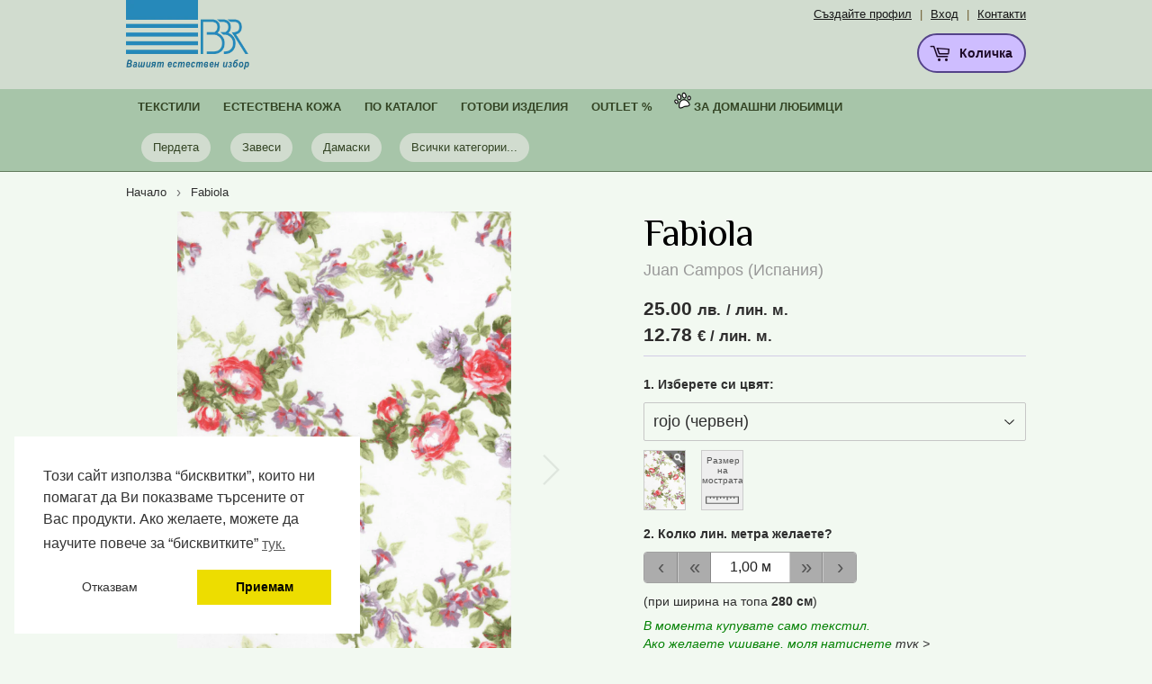

--- FILE ---
content_type: text/html; charset=utf-8
request_url: https://textilebbr.com/products/fabiola
body_size: 24429
content:
<!doctype html>
<!--[if lt IE 7]><html class="no-js lt-ie9 lt-ie8 lt-ie7" lang="en"> <![endif]-->
<!--[if IE 7]><html class="no-js lt-ie9 lt-ie8" lang="en"> <![endif]-->
<!--[if IE 8]><html class="no-js lt-ie9" lang="en"> <![endif]-->
<!--[if IE 9 ]><html class="ie9 no-js"> <![endif]-->
<!--[if (gt IE 9)|!(IE)]><!--> <html class="no-touch no-js"> <!--<![endif]-->
<head>

  

  <!-- Basic page needs ================================================== -->
  <meta charset="utf-8">
  <meta http-equiv="X-UA-Compatible" content="IE=edge,chrome=1">

  
  <link rel="shortcut icon" href="//textilebbr.com/cdn/shop/files/bbr-favicon2_32x32.png?v=1614720872" type="image/png" />
  
  

  <!-- Title and description ================================================== -->
  
  <title>Fabiola - Juan Campos | ББР ООД</title>
    
  

  <!-- Product meta ================================================== -->
  


<meta property="og:site_name" content="Textilebbr.com">
<meta property="og:url" content="https://textilebbr.com/products/fabiola">
<meta property="og:title" content="Fabiola - Juan Campos">
<meta property="og:type" content="product">
<meta property="og:description" content="Богат избор на пердета, завеси, дамаски, щори, покривки за маса, декоративни възглавнички от Западна Европа. Ушиване и монтаж. Доставяме в цялата страна..."><meta property="og:price:amount" content="2.50">
  <meta property="og:price:currency" content="BGN"><meta property="og:image" content="http://textilebbr.com/cdn/shop/files/1_fabiola_1024x1024.jpg?v=1695044828">
<meta property="og:image:secure_url" content="https://textilebbr.com/cdn/shop/files/1_fabiola_1024x1024.jpg?v=1695044828">



  <meta name="twitter:card" content="summary_large_image">
  <meta name="twitter:image" content="https://textilebbr.com/cdn/shop/files/1_fabiola_1024x1024.jpg?v=1695044828">
  <meta name="twitter:image:width" content="480">
  <meta name="twitter:image:height" content="480">

<meta name="twitter:title" content="Fabiola - Juan Campos">
<meta name="twitter:description" content="Богат избор на пердета, завеси, дамаски, щори, покривки за маса, декоративни възглавнички от Западна Европа. Ушиване и монтаж. Доставяме в цялата страна...">






  
  
  <!-- Helpers ================================================== -->
  <link rel="canonical" href="https://textilebbr.com/products/fabiola">
  <meta name="viewport" content="width=device-width,initial-scale=1">

  <!-- CSS ================================================== -->
  <link href="//textilebbr.com/cdn/shop/t/3/assets/theme.scss.css?v=83580510361379237351765476573" rel="stylesheet" type="text/css" media="all" />
  
  

  
    
    

    <link href="//fonts.googleapis.com/css?family=Philosopher:400" rel="stylesheet" type="text/css" media="all" />
  



  

  <!-- Header hook for plugins ================================================== -->
  
  
  
  
  
     
       <script>window.performance && window.performance.mark && window.performance.mark('shopify.content_for_header.start');</script><meta name="google-site-verification" content="JQ13k25VZQ6wIKqOeqilQeAw3MbLT82_UHmcROmkPJ0">
     
  
     
  
     
       
<link rel="alternate" type="application/json+oembed" href="https://textilebbr.com/products/fabiola.oembed">
     
  
     
       
<script async="async" src="/checkouts/internal/preloads.js?locale=bg-BG"></script>
     
  
     
       
<script id="shopify-features" type="application/json">{"accessToken":"84e4061e4caf3ca2e90c966df1174f20","betas":["rich-media-storefront-analytics"],"domain":"textilebbr.com","predictiveSearch":true,"shopId":1566310453,"locale":"bg"}</script>
     
  
     
       
<script>var Shopify = Shopify || {};
     
  
     
       
Shopify.shop = "textilebbr.myshopify.com";
     
  
     
       
Shopify.locale = "bg";
     
  
     
       
Shopify.currency = {"active":"BGN","rate":"1.0"};
     
  
     
       
Shopify.country = "BG";
     
  
     
       
Shopify.theme = {"name":"Textilebbr-com-custom","id":74386767925,"schema_name":"BBR - PRO","schema_version":"1.1.1","theme_store_id":null,"role":"main"};
     
  
     
       
Shopify.theme.handle = "null";
     
  
     
       
Shopify.theme.style = {"id":null,"handle":null};
     
  
     
       
Shopify.cdnHost = "textilebbr.com/cdn";
     
  
     
       
Shopify.routes = Shopify.routes || {};
     
  
     
       
Shopify.routes.root = "/";</script>
     
  
     
       
<script type="module">!function(o){(o.Shopify=o.Shopify||{}).modules=!0}(window);</script>
     
  
     
       
<script>!function(o){function n(){var o=[];function n(){o.push(Array.prototype.slice.apply(arguments))}return n.q=o,n}var t=o.Shopify=o.Shopify||{};t.loadFeatures=n(),t.autoloadFeatures=n()}(window);</script>
     
  
     
       
<script id="shop-js-analytics" type="application/json">{"pageType":"product"}</script>
     
  
     
       
<script defer="defer" async type="module" src="//textilebbr.com/cdn/shopifycloud/shop-js/modules/v2/client.init-shop-cart-sync_DGjqyID6.en.esm.js"></script>
     
  
     
       
<script defer="defer" async type="module" src="//textilebbr.com/cdn/shopifycloud/shop-js/modules/v2/chunk.common_CM5e3XYf.esm.js"></script>
     
  
     
       
<script type="module">
     
  
     
       
  await import("//textilebbr.com/cdn/shopifycloud/shop-js/modules/v2/client.init-shop-cart-sync_DGjqyID6.en.esm.js");
     
  
     
       
await import("//textilebbr.com/cdn/shopifycloud/shop-js/modules/v2/chunk.common_CM5e3XYf.esm.js");
     
  
     
       

     
  
     
       
  window.Shopify.SignInWithShop?.initShopCartSync?.({"fedCMEnabled":true,"windoidEnabled":true});
     
  
     
       

     
  
     
       
</script>
     
  
     
       
<script id="__st">var __st={"a":1566310453,"offset":7200,"reqid":"376c0dc5-2357-4b7f-b213-bf9c0910958f-1765956663","pageurl":"textilebbr.com\/products\/fabiola","u":"fff7168333a1","p":"product","rtyp":"product","rid":4286663065653};</script>
     
  
     
       
<script>window.ShopifyPaypalV4VisibilityTracking = true;</script>
     
  
     
       
<script id="captcha-bootstrap">!function(){'use strict';const t='contact',e='account',n='new_comment',o=[[t,t],['blogs',n],['comments',n],[t,'customer']],c=[[e,'customer_login'],[e,'guest_login'],[e,'recover_customer_password'],[e,'create_customer']],r=t=>t.map((([t,e])=>`form[action*='/${t}']:not([data-nocaptcha='true']) input[name='form_type'][value='${e}']`)).join(','),a=t=>()=>t?[...document.querySelectorAll(t)].map((t=>t.form)):[];function s(){const t=[...o],e=r(t);return a(e)}const i='password',u='form_key',d=['recaptcha-v3-token','g-recaptcha-response','h-captcha-response',i],f=()=>{try{return window.sessionStorage}catch{return}},m='__shopify_v',_=t=>t.elements[u];function p(t,e,n=!1){try{const o=window.sessionStorage,c=JSON.parse(o.getItem(e)),{data:r}=function(t){const{data:e,action:n}=t;return t[m]||n?{data:e,action:n}:{data:t,action:n}}(c);for(const[e,n]of Object.entries(r))t.elements[e]&&(t.elements[e].value=n);n&&o.removeItem(e)}catch(o){console.error('form repopulation failed',{error:o})}}const l='form_type',E='cptcha';function T(t){t.dataset[E]=!0}const w=window,h=w.document,L='Shopify',v='ce_forms',y='captcha';let A=!1;((t,e)=>{const n=(g='f06e6c50-85a8-45c8-87d0-21a2b65856fe',I='https://cdn.shopify.com/shopifycloud/storefront-forms-hcaptcha/ce_storefront_forms_captcha_hcaptcha.v1.5.2.iife.js',D={infoText:'Защитено с hCaptcha',privacyText:'Поверителност',termsText:'Условия'},(t,e,n)=>{const o=w[L][v],c=o.bindForm;if(c)return c(t,g,e,D).then(n);var r;o.q.push([[t,g,e,D],n]),r=I,A||(h.body.append(Object.assign(h.createElement('script'),{id:'captcha-provider',async:!0,src:r})),A=!0)});var g,I,D;w[L]=w[L]||{},w[L][v]=w[L][v]||{},w[L][v].q=[],w[L][y]=w[L][y]||{},w[L][y].protect=function(t,e){n(t,void 0,e),T(t)},Object.freeze(w[L][y]),function(t,e,n,w,h,L){const[v,y,A,g]=function(t,e,n){const i=e?o:[],u=t?c:[],d=[...i,...u],f=r(d),m=r(i),_=r(d.filter((([t,e])=>n.includes(e))));return[a(f),a(m),a(_),s()]}(w,h,L),I=t=>{const e=t.target;return e instanceof HTMLFormElement?e:e&&e.form},D=t=>v().includes(t);t.addEventListener('submit',(t=>{const e=I(t);if(!e)return;const n=D(e)&&!e.dataset.hcaptchaBound&&!e.dataset.recaptchaBound,o=_(e),c=g().includes(e)&&(!o||!o.value);(n||c)&&t.preventDefault(),c&&!n&&(function(t){try{if(!f())return;!function(t){const e=f();if(!e)return;const n=_(t);if(!n)return;const o=n.value;o&&e.removeItem(o)}(t);const e=Array.from(Array(32),(()=>Math.random().toString(36)[2])).join('');!function(t,e){_(t)||t.append(Object.assign(document.createElement('input'),{type:'hidden',name:u})),t.elements[u].value=e}(t,e),function(t,e){const n=f();if(!n)return;const o=[...t.querySelectorAll(`input[type='${i}']`)].map((({name:t})=>t)),c=[...d,...o],r={};for(const[a,s]of new FormData(t).entries())c.includes(a)||(r[a]=s);n.setItem(e,JSON.stringify({[m]:1,action:t.action,data:r}))}(t,e)}catch(e){console.error('failed to persist form',e)}}(e),e.submit())}));const S=(t,e)=>{t&&!t.dataset[E]&&(n(t,e.some((e=>e===t))),T(t))};for(const o of['focusin','change'])t.addEventListener(o,(t=>{const e=I(t);D(e)&&S(e,y())}));const B=e.get('form_key'),M=e.get(l),P=B&&M;t.addEventListener('DOMContentLoaded',(()=>{const t=y();if(P)for(const e of t)e.elements[l].value===M&&p(e,B);[...new Set([...A(),...v().filter((t=>'true'===t.dataset.shopifyCaptcha))])].forEach((e=>S(e,t)))}))}(h,new URLSearchParams(w.location.search),n,t,e,['guest_login'])})(!0,!0)}();</script>
     
  
     
       
<script integrity="sha256-52AcMU7V7pcBOXWImdc/TAGTFKeNjmkeM1Pvks/DTgc=" data-source-attribution="shopify.loadfeatures" defer="defer" src="//textilebbr.com/cdn/shopifycloud/storefront/assets/storefront/load_feature-81c60534.js" crossorigin="anonymous"></script>
     
  
     
       
<script data-source-attribution="shopify.dynamic_checkout.dynamic.init">var Shopify=Shopify||{};Shopify.PaymentButton=Shopify.PaymentButton||{isStorefrontPortableWallets:!0,init:function(){window.Shopify.PaymentButton.init=function(){};var t=document.createElement("script");t.src="https://textilebbr.com/cdn/shopifycloud/portable-wallets/latest/portable-wallets.bg.js",t.type="module",document.head.appendChild(t)}};
     
  
     
       
</script>
     
  
     
       
<script data-source-attribution="shopify.dynamic_checkout.buyer_consent">
     
  
     
       
  function portableWalletsHideBuyerConsent(e){var t=document.getElementById("shopify-buyer-consent"),n=document.getElementById("shopify-subscription-policy-button");t&&n&&(t.classList.add("hidden"),t.setAttribute("aria-hidden","true"),n.removeEventListener("click",e))}function portableWalletsShowBuyerConsent(e){var t=document.getElementById("shopify-buyer-consent"),n=document.getElementById("shopify-subscription-policy-button");t&&n&&(t.classList.remove("hidden"),t.removeAttribute("aria-hidden"),n.addEventListener("click",e))}window.Shopify?.PaymentButton&&(window.Shopify.PaymentButton.hideBuyerConsent=portableWalletsHideBuyerConsent,window.Shopify.PaymentButton.showBuyerConsent=portableWalletsShowBuyerConsent);
     
  
     
       
</script>
     
  
     
       
<script data-source-attribution="shopify.dynamic_checkout.cart.bootstrap">document.addEventListener("DOMContentLoaded",(function(){function t(){return document.querySelector("shopify-accelerated-checkout-cart, shopify-accelerated-checkout")}if(t())Shopify.PaymentButton.init();else{new MutationObserver((function(e,n){t()&&(Shopify.PaymentButton.init(),n.disconnect())})).observe(document.body,{childList:!0,subtree:!0})}}));
     
  
     
       
</script>
     
  
     
       
<link id="shopify-accelerated-checkout-styles" rel="stylesheet" media="screen" href="https://textilebbr.com/cdn/shopifycloud/portable-wallets/latest/accelerated-checkout-backwards-compat.css" crossorigin="anonymous">
<style id="shopify-accelerated-checkout-cart">
        #shopify-buyer-consent {
  margin-top: 1em;
  display: inline-block;
  width: 100%;
}

#shopify-buyer-consent.hidden {
  display: none;
}

#shopify-subscription-policy-button {
  background: none;
  border: none;
  padding: 0;
  text-decoration: underline;
  font-size: inherit;
  cursor: pointer;
}

#shopify-subscription-policy-button::before {
  box-shadow: none;
}

      </style>

<script>window.performance && window.performance.mark && window.performance.mark('shopify.content_for_header.end');</script>
     
  
  
  
  
  

<!--[if lt IE 9]>
<script src="//cdnjs.cloudflare.com/ajax/libs/html5shiv/3.7.2/html5shiv.min.js" type="text/javascript"></script>
<script src="//textilebbr.com/cdn/shop/t/3/assets/respond.min.js?8231" type="text/javascript"></script>
<link href="//textilebbr.com/cdn/shop/t/3/assets/respond-proxy.html" id="respond-proxy" rel="respond-proxy" />
<link href="//textilebbr.com/search?q=46c3deebcc4ba624bcd51066cda71962" id="respond-redirect" rel="respond-redirect" />
<script src="//textilebbr.com/search?q=46c3deebcc4ba624bcd51066cda71962" type="text/javascript"></script>
<![endif]-->
<!--[if (lte IE 9) ]><script src="//textilebbr.com/cdn/shop/t/3/assets/match-media.min.js?8231" type="text/javascript"></script><![endif]-->


  
  
  
  


    
  <script src="//ajax.googleapis.com/ajax/libs/jquery/2.2.3/jquery.min.js" type="text/javascript"></script>
  
  
  

  <!--[if (gt IE 9)|!(IE)]><!--><script src="//textilebbr.com/cdn/shop/t/3/assets/vendor.js?v=124268680088511269241562181623" defer="defer"></script><!--<![endif]-->
  <!--[if lte IE 9]><script src="//textilebbr.com/cdn/shop/t/3/assets/vendor.js?v=124268680088511269241562181623"></script><![endif]-->

  
  	<!--[if (gt IE 9)|!(IE)]><!--><script src="//textilebbr.com/cdn/shop/t/3/assets/ise-shopify.js?v=19425385800582460641562181613" defer="defer"></script><!--<![endif]-->
  	<!--[if lte IE 9]><script src="//textilebbr.com/cdn/shop/t/3/assets/ise-shopify.js?v=19425385800582460641562181613"></script><![endif]-->
  
  
  <!--[if (gt IE 9)|!(IE)]><!--><script src="//textilebbr.com/cdn/shop/t/3/assets/theme.js?v=93726118492794735471765476571" defer="defer"></script><!--<![endif]-->
  <!--[if lte IE 9]><script src="//textilebbr.com/cdn/shop/t/3/assets/theme.js?v=93726118492794735471765476571"></script><![endif]-->

  
  
  

  
<!-- Facebook Pixel Code -->
<script type="text/javascript">
!function(f,b,e,v,n,t,s){if(f.fbq)return;n=f.fbq=function(){n.callMethod?
n.callMethod.apply(n,arguments):n.queue.push(arguments)};if(!f._fbq)f._fbq=n;
n.push=n;n.loaded=!0;n.version='2.0';n.queue=[];t=b.createElement(e);t.async=!0;
t.src=v;s=b.getElementsByTagName(e)[0];s.parentNode.insertBefore(t,s)}(window,
document,'script','https://connect.facebook.net/en_US/fbevents.js');
  
    

    
fbq('init', '242302049598757');
    

fbq('track', 'PageView');
  	
  	
var content_ids = [4286663065653];
fbq('track', 'ViewContent', {
	content_ids: content_ids,
	content_type: 'product'
});  
  	

  
  
</script>
<noscript>
	
<img height="1" width="1" style="display:none" src="https://www.facebook.com/tr?id=242302049598757&ev=PageView&noscript=1"/>
  	
  
	
		
<img height="1" width="1" style="display:none" src="https://www.facebook.com/tr?id=242302049598757&ev=ViewContent&noscript=1" /> 		
  		
	
</noscript>

  

  
  
<script type="text/javascript">
  
  function skipSameSiteNone() {
    var ua = navigator.userAgent;
    
    if(shouldntGetSameSiteNone(ua) || isOlderUcBrowser(ua)) {
      return true;
    }
    
    return false;
  }
  
  function shouldntGetSameSiteNone(ua) {
    return ua.includes("iPhone OS 12_") || ua.includes("iPad; CPU OS 12_") ||  //iOS 12
        ua.includes("Chrome/5") || ua.includes("Chrome/6") ||                  //Chrome
        (ua.includes(" OS X 10_14_") 
            && ua.includes("Version/") && ua.includes("Safari"));              //Safari on MacOS 10.14
  }
  
  function isOlderUcBrowser(ua) {
    var match = ua.match(/UCBrowser\/(\d+)\.(\d+)\.(\d+)\./);
    if (!match) return false;
    var major = parseInt(match[1]);
    var minor = parseInt(match[2]);
    var build = parseInt(match[3]);
    if (major != 12) return major < 12;
    if (minor != 13) return minor < 13;
    return build < 2;
  }
  
  var skip_samesite_none = skipSameSiteNone();
  
</script>



  <script>
    
    // alternate-currency-amount
    window.alternateCurrencySettings = {
      mainCurrencyIsEur: false,
      bgnToEurDivideRate: "1.95583",
      eurToBgnMultiplyRate: "1.95583",
      addWhitespaceAfterEurSign: true,
      eurSignIsAfterAmount: true
    };
  </script>
  
  
  <!-- Hotjar Tracking Code for https://textilebbr.com -->
  <!-- <script>
    (function(h,o,t,j,a,r){
        h.hj=h.hj||function(){(h.hj.q=h.hj.q||[]).push(arguments)};
        h._hjSettings={hjid:1847788,hjsv:6};
        a=o.getElementsByTagName('head')[0];
        r=o.createElement('script');r.async=1;
        r.src=t+h._hjSettings.hjid+j+h._hjSettings.hjsv;
        a.appendChild(r);
    })(window,document,'https://static.hotjar.com/c/hotjar-','.js?sv=');
  </script> -->
  
  
<link href="https://monorail-edge.shopifysvc.com" rel="dns-prefetch">
<script>(function(){if ("sendBeacon" in navigator && "performance" in window) {try {var session_token_from_headers = performance.getEntriesByType('navigation')[0].serverTiming.find(x => x.name == '_s').description;} catch {var session_token_from_headers = undefined;}var session_cookie_matches = document.cookie.match(/_shopify_s=([^;]*)/);var session_token_from_cookie = session_cookie_matches && session_cookie_matches.length === 2 ? session_cookie_matches[1] : "";var session_token = session_token_from_headers || session_token_from_cookie || "";function handle_abandonment_event(e) {var entries = performance.getEntries().filter(function(entry) {return /monorail-edge.shopifysvc.com/.test(entry.name);});if (!window.abandonment_tracked && entries.length === 0) {window.abandonment_tracked = true;var currentMs = Date.now();var navigation_start = performance.timing.navigationStart;var payload = {shop_id: 1566310453,url: window.location.href,navigation_start,duration: currentMs - navigation_start,session_token,page_type: "product"};window.navigator.sendBeacon("https://monorail-edge.shopifysvc.com/v1/produce", JSON.stringify({schema_id: "online_store_buyer_site_abandonment/1.1",payload: payload,metadata: {event_created_at_ms: currentMs,event_sent_at_ms: currentMs}}));}}window.addEventListener('pagehide', handle_abandonment_event);}}());</script>
<script id="web-pixels-manager-setup">(function e(e,d,r,n,o){if(void 0===o&&(o={}),!Boolean(null===(a=null===(i=window.Shopify)||void 0===i?void 0:i.analytics)||void 0===a?void 0:a.replayQueue)){var i,a;window.Shopify=window.Shopify||{};var t=window.Shopify;t.analytics=t.analytics||{};var s=t.analytics;s.replayQueue=[],s.publish=function(e,d,r){return s.replayQueue.push([e,d,r]),!0};try{self.performance.mark("wpm:start")}catch(e){}var l=function(){var e={modern:/Edge?\/(1{2}[4-9]|1[2-9]\d|[2-9]\d{2}|\d{4,})\.\d+(\.\d+|)|Firefox\/(1{2}[4-9]|1[2-9]\d|[2-9]\d{2}|\d{4,})\.\d+(\.\d+|)|Chrom(ium|e)\/(9{2}|\d{3,})\.\d+(\.\d+|)|(Maci|X1{2}).+ Version\/(15\.\d+|(1[6-9]|[2-9]\d|\d{3,})\.\d+)([,.]\d+|)( \(\w+\)|)( Mobile\/\w+|) Safari\/|Chrome.+OPR\/(9{2}|\d{3,})\.\d+\.\d+|(CPU[ +]OS|iPhone[ +]OS|CPU[ +]iPhone|CPU IPhone OS|CPU iPad OS)[ +]+(15[._]\d+|(1[6-9]|[2-9]\d|\d{3,})[._]\d+)([._]\d+|)|Android:?[ /-](13[3-9]|1[4-9]\d|[2-9]\d{2}|\d{4,})(\.\d+|)(\.\d+|)|Android.+Firefox\/(13[5-9]|1[4-9]\d|[2-9]\d{2}|\d{4,})\.\d+(\.\d+|)|Android.+Chrom(ium|e)\/(13[3-9]|1[4-9]\d|[2-9]\d{2}|\d{4,})\.\d+(\.\d+|)|SamsungBrowser\/([2-9]\d|\d{3,})\.\d+/,legacy:/Edge?\/(1[6-9]|[2-9]\d|\d{3,})\.\d+(\.\d+|)|Firefox\/(5[4-9]|[6-9]\d|\d{3,})\.\d+(\.\d+|)|Chrom(ium|e)\/(5[1-9]|[6-9]\d|\d{3,})\.\d+(\.\d+|)([\d.]+$|.*Safari\/(?![\d.]+ Edge\/[\d.]+$))|(Maci|X1{2}).+ Version\/(10\.\d+|(1[1-9]|[2-9]\d|\d{3,})\.\d+)([,.]\d+|)( \(\w+\)|)( Mobile\/\w+|) Safari\/|Chrome.+OPR\/(3[89]|[4-9]\d|\d{3,})\.\d+\.\d+|(CPU[ +]OS|iPhone[ +]OS|CPU[ +]iPhone|CPU IPhone OS|CPU iPad OS)[ +]+(10[._]\d+|(1[1-9]|[2-9]\d|\d{3,})[._]\d+)([._]\d+|)|Android:?[ /-](13[3-9]|1[4-9]\d|[2-9]\d{2}|\d{4,})(\.\d+|)(\.\d+|)|Mobile Safari.+OPR\/([89]\d|\d{3,})\.\d+\.\d+|Android.+Firefox\/(13[5-9]|1[4-9]\d|[2-9]\d{2}|\d{4,})\.\d+(\.\d+|)|Android.+Chrom(ium|e)\/(13[3-9]|1[4-9]\d|[2-9]\d{2}|\d{4,})\.\d+(\.\d+|)|Android.+(UC? ?Browser|UCWEB|U3)[ /]?(15\.([5-9]|\d{2,})|(1[6-9]|[2-9]\d|\d{3,})\.\d+)\.\d+|SamsungBrowser\/(5\.\d+|([6-9]|\d{2,})\.\d+)|Android.+MQ{2}Browser\/(14(\.(9|\d{2,})|)|(1[5-9]|[2-9]\d|\d{3,})(\.\d+|))(\.\d+|)|K[Aa][Ii]OS\/(3\.\d+|([4-9]|\d{2,})\.\d+)(\.\d+|)/},d=e.modern,r=e.legacy,n=navigator.userAgent;return n.match(d)?"modern":n.match(r)?"legacy":"unknown"}(),u="modern"===l?"modern":"legacy",c=(null!=n?n:{modern:"",legacy:""})[u],f=function(e){return[e.baseUrl,"/wpm","/b",e.hashVersion,"modern"===e.buildTarget?"m":"l",".js"].join("")}({baseUrl:d,hashVersion:r,buildTarget:u}),m=function(e){var d=e.version,r=e.bundleTarget,n=e.surface,o=e.pageUrl,i=e.monorailEndpoint;return{emit:function(e){var a=e.status,t=e.errorMsg,s=(new Date).getTime(),l=JSON.stringify({metadata:{event_sent_at_ms:s},events:[{schema_id:"web_pixels_manager_load/3.1",payload:{version:d,bundle_target:r,page_url:o,status:a,surface:n,error_msg:t},metadata:{event_created_at_ms:s}}]});if(!i)return console&&console.warn&&console.warn("[Web Pixels Manager] No Monorail endpoint provided, skipping logging."),!1;try{return self.navigator.sendBeacon.bind(self.navigator)(i,l)}catch(e){}var u=new XMLHttpRequest;try{return u.open("POST",i,!0),u.setRequestHeader("Content-Type","text/plain"),u.send(l),!0}catch(e){return console&&console.warn&&console.warn("[Web Pixels Manager] Got an unhandled error while logging to Monorail."),!1}}}}({version:r,bundleTarget:l,surface:e.surface,pageUrl:self.location.href,monorailEndpoint:e.monorailEndpoint});try{o.browserTarget=l,function(e){var d=e.src,r=e.async,n=void 0===r||r,o=e.onload,i=e.onerror,a=e.sri,t=e.scriptDataAttributes,s=void 0===t?{}:t,l=document.createElement("script"),u=document.querySelector("head"),c=document.querySelector("body");if(l.async=n,l.src=d,a&&(l.integrity=a,l.crossOrigin="anonymous"),s)for(var f in s)if(Object.prototype.hasOwnProperty.call(s,f))try{l.dataset[f]=s[f]}catch(e){}if(o&&l.addEventListener("load",o),i&&l.addEventListener("error",i),u)u.appendChild(l);else{if(!c)throw new Error("Did not find a head or body element to append the script");c.appendChild(l)}}({src:f,async:!0,onload:function(){if(!function(){var e,d;return Boolean(null===(d=null===(e=window.Shopify)||void 0===e?void 0:e.analytics)||void 0===d?void 0:d.initialized)}()){var d=window.webPixelsManager.init(e)||void 0;if(d){var r=window.Shopify.analytics;r.replayQueue.forEach((function(e){var r=e[0],n=e[1],o=e[2];d.publishCustomEvent(r,n,o)})),r.replayQueue=[],r.publish=d.publishCustomEvent,r.visitor=d.visitor,r.initialized=!0}}},onerror:function(){return m.emit({status:"failed",errorMsg:"".concat(f," has failed to load")})},sri:function(e){var d=/^sha384-[A-Za-z0-9+/=]+$/;return"string"==typeof e&&d.test(e)}(c)?c:"",scriptDataAttributes:o}),m.emit({status:"loading"})}catch(e){m.emit({status:"failed",errorMsg:(null==e?void 0:e.message)||"Unknown error"})}}})({shopId: 1566310453,storefrontBaseUrl: "https://textilebbr.com",extensionsBaseUrl: "https://extensions.shopifycdn.com/cdn/shopifycloud/web-pixels-manager",monorailEndpoint: "https://monorail-edge.shopifysvc.com/unstable/produce_batch",surface: "storefront-renderer",enabledBetaFlags: ["2dca8a86"],webPixelsConfigList: [{"id":"1015415115","configuration":"{\"config\":\"{\\\"google_tag_ids\\\":[\\\"G-RF3XC28BMH\\\"],\\\"target_country\\\":\\\"ZZ\\\",\\\"gtag_events\\\":[{\\\"type\\\":\\\"begin_checkout\\\",\\\"action_label\\\":\\\"G-RF3XC28BMH\\\"},{\\\"type\\\":\\\"search\\\",\\\"action_label\\\":\\\"G-RF3XC28BMH\\\"},{\\\"type\\\":\\\"view_item\\\",\\\"action_label\\\":\\\"G-RF3XC28BMH\\\"},{\\\"type\\\":\\\"purchase\\\",\\\"action_label\\\":\\\"G-RF3XC28BMH\\\"},{\\\"type\\\":\\\"page_view\\\",\\\"action_label\\\":\\\"G-RF3XC28BMH\\\"},{\\\"type\\\":\\\"add_payment_info\\\",\\\"action_label\\\":\\\"G-RF3XC28BMH\\\"},{\\\"type\\\":\\\"add_to_cart\\\",\\\"action_label\\\":\\\"G-RF3XC28BMH\\\"}],\\\"enable_monitoring_mode\\\":false}\"}","eventPayloadVersion":"v1","runtimeContext":"OPEN","scriptVersion":"b2a88bafab3e21179ed38636efcd8a93","type":"APP","apiClientId":1780363,"privacyPurposes":[],"dataSharingAdjustments":{"protectedCustomerApprovalScopes":["read_customer_address","read_customer_email","read_customer_name","read_customer_personal_data","read_customer_phone"]}},{"id":"shopify-app-pixel","configuration":"{}","eventPayloadVersion":"v1","runtimeContext":"STRICT","scriptVersion":"0450","apiClientId":"shopify-pixel","type":"APP","privacyPurposes":["ANALYTICS","MARKETING"]},{"id":"shopify-custom-pixel","eventPayloadVersion":"v1","runtimeContext":"LAX","scriptVersion":"0450","apiClientId":"shopify-pixel","type":"CUSTOM","privacyPurposes":["ANALYTICS","MARKETING"]}],isMerchantRequest: false,initData: {"shop":{"name":"Textilebbr.com","paymentSettings":{"currencyCode":"BGN"},"myshopifyDomain":"textilebbr.myshopify.com","countryCode":"BG","storefrontUrl":"https:\/\/textilebbr.com"},"customer":null,"cart":null,"checkout":null,"productVariants":[{"price":{"amount":2.5,"currencyCode":"BGN"},"product":{"title":"Fabiola","vendor":"Juan Campos","id":"4286663065653","untranslatedTitle":"Fabiola","url":"\/products\/fabiola","type":"печатан"},"id":"30873965461557","image":{"src":"\/\/textilebbr.com\/cdn\/shop\/files\/1_fabiola.jpg?v=1695044828"},"sku":"","title":"rojo (червен)","untranslatedTitle":"rojo (червен)"}],"purchasingCompany":null},},"https://textilebbr.com/cdn","ae1676cfwd2530674p4253c800m34e853cb",{"modern":"","legacy":""},{"shopId":"1566310453","storefrontBaseUrl":"https:\/\/textilebbr.com","extensionBaseUrl":"https:\/\/extensions.shopifycdn.com\/cdn\/shopifycloud\/web-pixels-manager","surface":"storefront-renderer","enabledBetaFlags":"[\"2dca8a86\"]","isMerchantRequest":"false","hashVersion":"ae1676cfwd2530674p4253c800m34e853cb","publish":"custom","events":"[[\"page_viewed\",{}],[\"product_viewed\",{\"productVariant\":{\"price\":{\"amount\":2.5,\"currencyCode\":\"BGN\"},\"product\":{\"title\":\"Fabiola\",\"vendor\":\"Juan Campos\",\"id\":\"4286663065653\",\"untranslatedTitle\":\"Fabiola\",\"url\":\"\/products\/fabiola\",\"type\":\"печатан\"},\"id\":\"30873965461557\",\"image\":{\"src\":\"\/\/textilebbr.com\/cdn\/shop\/files\/1_fabiola.jpg?v=1695044828\"},\"sku\":\"\",\"title\":\"rojo (червен)\",\"untranslatedTitle\":\"rojo (червен)\"}}]]"});</script><script>
  window.ShopifyAnalytics = window.ShopifyAnalytics || {};
  window.ShopifyAnalytics.meta = window.ShopifyAnalytics.meta || {};
  window.ShopifyAnalytics.meta.currency = 'BGN';
  var meta = {"product":{"id":4286663065653,"gid":"gid:\/\/shopify\/Product\/4286663065653","vendor":"Juan Campos","type":"печатан","variants":[{"id":30873965461557,"price":250,"name":"Fabiola - rojo (червен)","public_title":"rojo (червен)","sku":""}],"remote":false},"page":{"pageType":"product","resourceType":"product","resourceId":4286663065653}};
  for (var attr in meta) {
    window.ShopifyAnalytics.meta[attr] = meta[attr];
  }
</script>
<script class="analytics">
  (function () {
    var customDocumentWrite = function(content) {
      var jquery = null;

      if (window.jQuery) {
        jquery = window.jQuery;
      } else if (window.Checkout && window.Checkout.$) {
        jquery = window.Checkout.$;
      }

      if (jquery) {
        jquery('body').append(content);
      }
    };

    var hasLoggedConversion = function(token) {
      if (token) {
        return document.cookie.indexOf('loggedConversion=' + token) !== -1;
      }
      return false;
    }

    var setCookieIfConversion = function(token) {
      if (token) {
        var twoMonthsFromNow = new Date(Date.now());
        twoMonthsFromNow.setMonth(twoMonthsFromNow.getMonth() + 2);

        document.cookie = 'loggedConversion=' + token + '; expires=' + twoMonthsFromNow;
      }
    }

    var trekkie = window.ShopifyAnalytics.lib = window.trekkie = window.trekkie || [];
    if (trekkie.integrations) {
      return;
    }
    trekkie.methods = [
      'identify',
      'page',
      'ready',
      'track',
      'trackForm',
      'trackLink'
    ];
    trekkie.factory = function(method) {
      return function() {
        var args = Array.prototype.slice.call(arguments);
        args.unshift(method);
        trekkie.push(args);
        return trekkie;
      };
    };
    for (var i = 0; i < trekkie.methods.length; i++) {
      var key = trekkie.methods[i];
      trekkie[key] = trekkie.factory(key);
    }
    trekkie.load = function(config) {
      trekkie.config = config || {};
      trekkie.config.initialDocumentCookie = document.cookie;
      var first = document.getElementsByTagName('script')[0];
      var script = document.createElement('script');
      script.type = 'text/javascript';
      script.onerror = function(e) {
        var scriptFallback = document.createElement('script');
        scriptFallback.type = 'text/javascript';
        scriptFallback.onerror = function(error) {
                var Monorail = {
      produce: function produce(monorailDomain, schemaId, payload) {
        var currentMs = new Date().getTime();
        var event = {
          schema_id: schemaId,
          payload: payload,
          metadata: {
            event_created_at_ms: currentMs,
            event_sent_at_ms: currentMs
          }
        };
        return Monorail.sendRequest("https://" + monorailDomain + "/v1/produce", JSON.stringify(event));
      },
      sendRequest: function sendRequest(endpointUrl, payload) {
        // Try the sendBeacon API
        if (window && window.navigator && typeof window.navigator.sendBeacon === 'function' && typeof window.Blob === 'function' && !Monorail.isIos12()) {
          var blobData = new window.Blob([payload], {
            type: 'text/plain'
          });

          if (window.navigator.sendBeacon(endpointUrl, blobData)) {
            return true;
          } // sendBeacon was not successful

        } // XHR beacon

        var xhr = new XMLHttpRequest();

        try {
          xhr.open('POST', endpointUrl);
          xhr.setRequestHeader('Content-Type', 'text/plain');
          xhr.send(payload);
        } catch (e) {
          console.log(e);
        }

        return false;
      },
      isIos12: function isIos12() {
        return window.navigator.userAgent.lastIndexOf('iPhone; CPU iPhone OS 12_') !== -1 || window.navigator.userAgent.lastIndexOf('iPad; CPU OS 12_') !== -1;
      }
    };
    Monorail.produce('monorail-edge.shopifysvc.com',
      'trekkie_storefront_load_errors/1.1',
      {shop_id: 1566310453,
      theme_id: 74386767925,
      app_name: "storefront",
      context_url: window.location.href,
      source_url: "//textilebbr.com/cdn/s/trekkie.storefront.23b90327a0b2c94129db92772d2925a9b88e09c5.min.js"});

        };
        scriptFallback.async = true;
        scriptFallback.src = '//textilebbr.com/cdn/s/trekkie.storefront.23b90327a0b2c94129db92772d2925a9b88e09c5.min.js';
        first.parentNode.insertBefore(scriptFallback, first);
      };
      script.async = true;
      script.src = '//textilebbr.com/cdn/s/trekkie.storefront.23b90327a0b2c94129db92772d2925a9b88e09c5.min.js';
      first.parentNode.insertBefore(script, first);
    };
    trekkie.load(
      {"Trekkie":{"appName":"storefront","development":false,"defaultAttributes":{"shopId":1566310453,"isMerchantRequest":null,"themeId":74386767925,"themeCityHash":"1523696319565169770","contentLanguage":"bg","currency":"BGN","eventMetadataId":"5377c565-60ef-4e15-b34d-30d1038f1768"},"isServerSideCookieWritingEnabled":true,"monorailRegion":"shop_domain","enabledBetaFlags":["65f19447"]},"Session Attribution":{},"S2S":{"facebookCapiEnabled":false,"source":"trekkie-storefront-renderer","apiClientId":580111}}
    );

    var loaded = false;
    trekkie.ready(function() {
      if (loaded) return;
      loaded = true;

      window.ShopifyAnalytics.lib = window.trekkie;

      var originalDocumentWrite = document.write;
      document.write = customDocumentWrite;
      try { window.ShopifyAnalytics.merchantGoogleAnalytics.call(this); } catch(error) {};
      document.write = originalDocumentWrite;

      window.ShopifyAnalytics.lib.page(null,{"pageType":"product","resourceType":"product","resourceId":4286663065653,"shopifyEmitted":true});

      var match = window.location.pathname.match(/checkouts\/(.+)\/(thank_you|post_purchase)/)
      var token = match? match[1]: undefined;
      if (!hasLoggedConversion(token)) {
        setCookieIfConversion(token);
        window.ShopifyAnalytics.lib.track("Viewed Product",{"currency":"BGN","variantId":30873965461557,"productId":4286663065653,"productGid":"gid:\/\/shopify\/Product\/4286663065653","name":"Fabiola - rojo (червен)","price":"2.50","sku":"","brand":"Juan Campos","variant":"rojo (червен)","category":"печатан","nonInteraction":true,"remote":false},undefined,undefined,{"shopifyEmitted":true});
      window.ShopifyAnalytics.lib.track("monorail:\/\/trekkie_storefront_viewed_product\/1.1",{"currency":"BGN","variantId":30873965461557,"productId":4286663065653,"productGid":"gid:\/\/shopify\/Product\/4286663065653","name":"Fabiola - rojo (червен)","price":"2.50","sku":"","brand":"Juan Campos","variant":"rojo (червен)","category":"печатан","nonInteraction":true,"remote":false,"referer":"https:\/\/textilebbr.com\/products\/fabiola"});
      }
    });


        var eventsListenerScript = document.createElement('script');
        eventsListenerScript.async = true;
        eventsListenerScript.src = "//textilebbr.com/cdn/shopifycloud/storefront/assets/shop_events_listener-3da45d37.js";
        document.getElementsByTagName('head')[0].appendChild(eventsListenerScript);

})();</script>
<script
  defer
  src="https://textilebbr.com/cdn/shopifycloud/perf-kit/shopify-perf-kit-2.1.2.min.js"
  data-application="storefront-renderer"
  data-shop-id="1566310453"
  data-render-region="gcp-us-east1"
  data-page-type="product"
  data-theme-instance-id="74386767925"
  data-theme-name="BBR - PRO"
  data-theme-version="1.1.1"
  data-monorail-region="shop_domain"
  data-resource-timing-sampling-rate="10"
  data-shs="true"
  data-shs-beacon="true"
  data-shs-export-with-fetch="true"
  data-shs-logs-sample-rate="1"
  data-shs-beacon-endpoint="https://textilebbr.com/api/collect"
></script>
</head>





<body id="fabiola" class="template-product" >

  
  
  
  
  <div id="shopify-section-header" class="shopify-section header-section">





<header class="site-header" role="banner" data-section-id="header" data-section-type="header-section">
  <div class="wrapper">

    <div class="grid--full">
      
      
      
      
      <div class="grid-item large--one-half ise-header-logo-container">
        
        <div class="ise-inner-container">
          
          
            <div class="h1 header-logo ise-logo-container" itemscope itemtype="http://schema.org/Organization">
          
              
            
              
              <a href="/" itemprop="url">
                
               
                
                
                <img src="//textilebbr.com/cdn/shop/files/bbr-logo-slogan-choice_274x.png?v=1613720838" 
                     alt="Textilebbr.com"
                     itemprop="logo">
                
                
              </a>
              
            
          
            </div>
          
          
        </div>
        
      </div>

      
      
      
      
      <div class="grid-item large--one-half text-center ise-header-search-bar-container">
        <div class="ise-inner-container">
          
          	<div class="ise-top-block">
              <div class="top-block-inner">
<!--               	<p>An intimate view of music and musicians, past and present</p> -->
              </div>
              
              
          	</div>
          	
          	
          
        </div>
      </div>
      
      
      
      
      
      
      <div class="grid-item large--one-half text-center large--text-right ise-header-cart-container">
        
        <div class="ise-inner-container">
        
        	
          	<div class="ise-top-block">
              
              
              
              <span class="site-header--meta-links medium-down--hide">
              
              
                

                  

                      <a href="https://shopify.com/1566310453/account?locale=bg" id="customer_register_link">Създайте профил</a>

                      <span class="site-header--spacer"> | </span>

                      <a href="https://shopify.com/1566310453/account?locale=bg&amp;region_country=BG" id="customer_login_link">Вход</a>

                  

                


                

                  
                      
                      <!-- <a href="/pages/%D0%B7%D0%B0-%D0%BD%D0%B0%D1%81">За нас</a> -->
                  

                  
                      <span class="site-header--spacer"> | </span>
                      <a href="/pages/%D0%BA%D0%BE%D0%BD%D1%82%D0%B0%D0%BA%D1%82%D0%B8">Контакти</a>
                  

                  

                  

                  

                

                
              </span>
              
              
              <br class="medium-down--hide">
               
          	</div>
          	
          
            

          
          
          
          	
          	
            <a href="/cart" class="header-cart-btn cart-toggle" id="iseCartBtnDesk">
              <span class="icon icon-cart"></span>
              Количка <span class="cart-count cart-badge--desktop hidden-count">0</span>
            </a>
        
        </div>
        
        
      </div>
      
      
      
      
      
    </div>

  </div>
  

  
</header>









<nav class="nav-bar" role="navigation">
  
  <div class="wrapper">
    
    
    
  	<div class="ise-main-nav-wrapper">
      
    	




<ul class="site-nav" id="accessibleNav" style="">

  
<!--     <li class="large--hide">
       <a href="/collections/текстили-за-пердета-завеси-дамаски"><span class="icon icon-search" aria-hidden="true"></span> Търсене по параметри</a>
    </li> -->
  
  
  
  
    <li class="large--hide" style="border-top: 1px solid #c6d9c7">
      <a href="/">Начало</a>
    </li>
  
  
  <li class="large--hide" style="border-top: 1px solid #c6d9c7">
    <a href="/collections/пердета">Пердета</a>
  </li>

  <li class="large--hide">
    <a href="/collections/завеси">Завеси</a>
  </li>
  
  <li class="large--hide">
    <a href="/collections/блекаут">Блекаут</a>
  </li>

  <li class="large--hide">
    <a href="/collections/дамаски">Дамаски</a>
  </li>
  
  <li class="large--hide">
    <a href="/collections/v-nalichnost-gradinski-tekstil">Градински текстил</a>
  </li>
  
  <li class="large--hide">
    <a href="/collections/щори">Щори</a>
  </li>

  <li class="large--hide"  style="border-bottom: 1px solid #c6d9c7">
    <a href="/collections/">Всички категории...</a>
  </li>
  
  
  
    
  
    
  
  
  		
        
         
<!--   	medium-down--hide	 -->
  
        <li class=" menu-текстили main-nav-first medium-down--hide">

          
            <a href="/collections">
              
              
              Текстили
            </a>
          
          
        </li>
  
  
    
  
  		
  
  
  
    
  
    
  
  
  		
        
         
<!--   	medium-down--hide	 -->
  
        <li class=" menu-естествена-кожа ">

          
            <a href="/collections/estestvena-kozha">
              
              
              Естествена Кожа
            </a>
          
          
        </li>
  
  
    
  
  		
  
  
  
    
  
    
  
  
  		
        
         
<!--   	medium-down--hide	 -->
  
        <li class=" menu-по-каталог ">

          
            <a href="/collections/po-katalog">
              
              
              По каталог
            </a>
          
          
        </li>
  
  
    
  
  		
  
  
  
    
  
    
  
  
  		
        
         
<!--   	medium-down--hide	 -->
  
        <li class=" menu-готови-изделия ">

          
            <a href="/collections/gotovi-izdeliya">
              
              
              Готови изделия
            </a>
          
          
        </li>
  
  
    
  
  		
  
  
  
    
  
    
  
  
  		
        
         
<!--   	medium-down--hide	 -->
  
        <li class=" menu-outlet ">

          
            <a href="/collections/outlet">
              
              
              Outlet %
            </a>
          
          
        </li>
  
  
    
  
  		
  
  
  
    
  
    
  
  
  		
        
         
<!--   	medium-down--hide	 -->
  
        <li class=" menu-за-домашни-любимци ">

          
            <a href="/collections/pets"
              style=" background-image: url('//textilebbr.com/cdn/shop/t/3/assets/paw4.png?v=16792960445994591571731155361'); 
                      background-repeat: no-repeat;
                      background-position: 11px 3px;
                      background-size: 19px;
                      padding-left: 33px;
                      text-transform: ;"
              >
              За домашни любимци
            </a>
            
          
          
        </li>
  
  
    
  
  		
  
  


  

  

      
        <li class="customer-navlink ise-medium-up-hide"><a href="https://shopify.com/1566310453/account?locale=bg&amp;region_country=BG" id="customer_login_link">Вход</a></li>
        <li class="customer-navlink ise-medium-up-hide"><a href="https://shopify.com/1566310453/account?locale=bg" id="customer_register_link">Създайте профил</a></li>
      
  	
  

  
  
  
    <li class="large--hide" style="border-top: 1px solid #c6d9c7; border-bottom: 1px solid #c6d9c7">
      <a href="/blogs/publikacii">Блог</a>
    </li>
  
    <li class="large--hide" style="border-bottom: 1px solid #c6d9c7">
      <a href="/pages/kontakti">Контакти</a>
    </li>
  
  
  
</ul>

      
      	

      
    </div>
   
  </div>
  
</nav>








 
<nav class="nav-bar sub-nav-bar medium-down--hide" role="navigation">
  
  <div class="wrapper">
    
  	<div class="ise-main-nav-wrapper">
      
    	<ul class="site-nav" id="accessibleNav" style="">


          <li class="menu-po-katalog">
            <a href="/collections/пердета" class="sub-nav-header-first">
              Пердета
            </a>
          </li>
          <li class="menu-po-katalog">
            <a href="/collections/завеси" class="sub-nav-header">
              Завеси
            </a>
          </li>
          
          <li class="menu-po-katalog">
            <a href="/collections/дамаски" class="sub-nav-header">
              Дамаски
            </a>
          </li>

          <li class="menu-po-katalog">
            <a href="/collections/" class="sub-nav-header-last" style="margin-left:37px;">
              Всички категории...
            </a>
          </li>
          
      	</ul>
    </div>

    
   
  </div>
  
</nav>





<div id="mobileNavBar" class="ise-mobile-nav-wrapper">
  
  
  <div class="display-table-cell ise-mobile-nav-edge ise-edge-left">
    <a class="menu-toggle mobileNavBar-link"><span class="icon icon-hamburger"></span>
      
      
      
    </a>
  </div>
  
  
  
  <div class="display-table-cell ise-mobile-nav-center">

    <div id="ise-mobile-logo">

      
      
      			
      
      		
        
          		
        		
              	<img src="//textilebbr.com/cdn/shop/files/bbr-logo-mobile_88x.png?v=1613720245"
             	alt="Textilebbr.com"
             	itemprop="logo">
        	
        	
      
      

    </div>
  </div>
  
  
  
  
  
  

  
  
  

  
  <div class="display-table-cell ise-mobile-nav-edge ise-edge-right">
    <a href="/cart" class="cart-toggle mobileNavBar-link" id="iseCartBtnMobile">
      <span class="icon icon-cart"></span>
      

      
      
      <span class="cart-count hidden-count">0</span>
    </a>
  </div>

  

</div>

<!-- <div style="clear:both;">&nbsp;</div> -->






<div class="ise-hr-container "> 
    














	<hr />






</div>


	





















</div>

  <main class="wrapper main-content" role="main">
    


<div id="shopify-section-product-template" class="shopify-section product-template-section">



































































 





















































































<script type="text/javascript">
  var ise_lang = ''; 
  var ise_szChUrl = ''; 
  var ise_frpro = false; 
  var ise_btnt = '+Добавете<br>в количката';  
  var ise_provid_c2a = 'Кликнете за пускане на видеото:';
  var ise_provid_style = 'dark-popup';

  // bgn to eur
  var visible_custom_eur_amount_before_buying = '';
</script>



<!-- quantity_spinner_label --><!-- quantity_spinner_inside_append --><!-- quantity_spinner_decimal_separator --><!-- quantity_spinner_initial_display_value --><!-- quantity_spinner_show_label_below --><script type="text/javascript">

      window.price_multiply = 10;

      window.product_options_size = 1;

      window.variant_legends = {"30873965461557":"19 см"};

      window.titles_replace = '';
      
      

      window.option_labels = {
        1:'<strong>1. Изберете си цвят:</strong>', 
        2:'<strong>2. </strong>',
        3:'<strong>3. </strong>',
      };
      
      
      window.button_not_available_text = 'Изберете си цвят';
      
      window.force_select_options = {
        1: { option_stri: window.button_not_available_text, button_stri: "Моля, изберете цвят"},
      };
      
      
    </script>










<div id="ProductSection" data-section-id="product-template" data-section-type="product-template" data-zoom-toggle="zoom-in" data-zoom-enabled="true" data-related-enabled="" data-social-sharing="" data-show-compare-at-price="true" data-stock="false" data-incoming-transfer="false">
  

	





<nav class="breadcrumb" role="navigation" aria-label="breadcrumbs">
  
  
  	<a href="/" title="Обратно към заглавната страница">Начало</a>
  
  
  

    
  
  	
    <span class="divider" aria-hidden="true">&rsaquo;</span>
  	
  
  	






    <span class="breadcrumb--truncate">Fabiola</span>

  
  
</nav>



  
<div class="grid ise-product-grid-fix" itemscope itemtype="http://schema.org/Product">

  <meta itemprop="url" content="https://textilebbr.com/products/fabiola">
  <meta itemprop="image" content="//textilebbr.com/cdn/shop/files/1_fabiola_1024x1024.jpg?v=1695044828">
  
  <div class="grid-item ise-merge-right large--three-sixths">
    <div class="grid"> 
      
    	<div class="grid-item text-center">
			












  <div class="swiper-position">
    <div class="swiper-container">
      <div class="swiper-wrapper">

        

          




















	




	

	


          






          

        	  
        
        	  		<div class="swiper-slide" >

                  <div class="swiper-zoom-container">

                  	<img id="productImage1" class="drift-image" data-drift="//textilebbr.com/cdn/shop/files/1_fabiola_1024x1024.jpg?v=1695044828" src="//textilebbr.com/cdn/shop/files/1_fabiola_1024x1024.jpg?v=1695044828" alt="1_fabiola"  data-zoom="//textilebbr.com/cdn/shop/files/1_fabiola_1024x1024.jpg?v=1695044828" data-image-id="50744787435851" >

        		  </div>

            </div>
        
        	  

          


        
        

      </div> <!-- swiper-wrapper -->

      


    </div> <!-- swiper-container -->

      
      
    
      
          <div class="ise-swiper-button-next"></div>
          <div class="ise-swiper-button-prev"></div>
      
    
  </div> <!-- swiper-position -->








	












	<div>&nbsp;</div>






    

     


		<div id="ise-thumbs-box" class="" style="display: none;">
            <div id="ise-thumbs-wrap">
              <ul class="ise-photo-thumbs" id="productThumbs-product-template" style="background: ;"> 

                

                    




















	




	

	


                    

                      
                      

                      

                		
                
                
                
                			
                
                                  <li class="iseThumbLi">

                                    <a href="//textilebbr.com/cdn/shop/files/1_fabiola_1024x1024.jpg?v=1695044828" class="iseThumb product-photo-thumb product-photo-thumb-product-template" id="productThumb1" data-image-id="50744787435851" style="background-image: url('//textilebbr.com/cdn/shop/files/1_fabiola_1024x1024.jpg?v=1695044828');">

                                      <input type="hidden" class="thumbHidden" data-image-alt="1_fabiola">

                                      

                                    </a>
                                  </li>
                
               				
                
                
                
                
                		
                
                		

                
                
                
                
                      

                    

                


              </ul>
            </div>
          </div>



    








      	</div>
      
      	
      
    </div>
  </div>
  
  
  
  <div id="iseProductColR" class="grid-item ise-merge-left large--three-sixths">
   
    <form action="/cart/add" method="post" enctype="multipart/form-data" id="addToCartForm">
      
      	<input id="ise_discount" type="hidden" name="discount" >
      
      
      
    	<div id="ise-a2c-box">
          









  


  




  <div class="ise-mobile-hide">

    <h1 class="h2 ise-product-title" itemprop="name">Fabiola</h1>
    
    

    

      
    	<p class="product-meta ise-product-vendor" itemprop="brand">Juan Campos (Испания)</p>
      
      
    

  </div>




          
          






			



<div itemprop="offers" itemscope itemtype="http://schema.org/Offer">

              
              
  

  	


<meta itemprop="priceCurrency" content="BGN">
<meta itemprop="price" content="25.0">

<ul class="inline-list product-meta ise-product-price">

  <li>
    
    <span id="productPrice-product-template" class="ise-price-final">
      






	
		<span aria-hidden="true">25.00 <small>лв.</small></span> 
	
	


<span class="visually-hidden">25.00 <small>лв.</small></span>
 
    </span>
    
    
    	<span class="ise-price-final">
    		<small> / лин. м.</small>
        </span>
    

    
    
    
      <br>
      <span id="productAlternatePrice-product-template" class="ise-price-final">
        




















  
    12.78 <small>€</small>
  


 
      </span>
      
      	<span class="ise-price-final">
      		<small> / лин. м.</small>
          </span>
      
      
    

    
    
  </li>

  
















  


  

</ul>


  



  <hr id="variantBreak" class="ise-a2c-hr hr--small"><link itemprop="availability" href="http://schema.org/InStock">

<div class="ise-section-dropdown-container">
  
  <select name="id" id="productSelect-product-template" class="product-variants product-variants-product-template">
    
      
          <option  selected="selected"  data-sku="" value="30873965461557">rojo (червен) - 2.50 <small>лв.</small></option>
      
    
  </select>

</div>
	
<div class="ise-section-preview-container">
  
  <div class="ise-preview-element ise-preview-image" id="isePreviewImage">
	<div class="ise-inner-preview">
  	</div>
    <div class="ise-icon-zoom">
  	</div>
  </div>

  <div class="ise-preview-element ise-preview-size" id="isePreviewSize" data-display-text="Размер на мострата" style="display: none;">
	<div class="ise-inner-preview">
      
  	</div>
  </div>
  
  <div class="ise-clear"></div>
  
</div>







  	
<input type="hidden" id="product_property_visual_quantity" data-key="Линейни метри" name="properties[Линейни метри]"><input type="hidden" id="product_property_roll_width" data-key="Ширина на топа" name="properties[Ширина на топа]" value="
280 см">
  

  
    
      














<div class="ise-section-quantity-container">

  <label for="visual_quantity" class="quantity-selector quantity-selector-product-template"><strong>2. Колко лин. метра желаете?</strong></label> 

  
<div class="ise-spinner-block ise-spinner-product-page" id="ise-qty-block" >
    <div class="ise-spinner-float">
      <div class="ise-spinner">
        
        
        
        
        	<span class="ise-spinner-btn ise-btn-down spinner-btn-l"><span>&#8249;</span></span>
        	<span class="ise-spinner-btn ise-btn-down2 spinner-btn-l"><span>&#171;</span></span>
        


        
        
        	<input style="width: 87px" type="text" name="visual_quantity" value="1,00 м" class="spinner-display-text" data-decimals="2" data-decimal-separator="," data-inside-append="м" min="1" max="1000" step="0.1">
        
<input type="hidden" name="quantity" value="10" class="spinner-value "><input type="hidden" name="" id="" value="10" class="spinner-value">

        
        
        <!-- <span class="ise-spinner-append">м</span> -->

        
        	<span class="ise-spinner-btn ise-btn-up2 spinner-btn-r"><span>&#187;</span></span>
        	<span class="ise-spinner-btn ise-btn-up spinner-btn-r"><span>&#8250;</span></span>
        
        
        
      </div>
      
      
    </div>

    <div class="ise-clear"></div>
    
    

    
    
      <div class="ise-spinner-label label-below">
        <div class="label-below-wrap">
        	(при ширина на топа <strong>
280 см</strong>) 
    	<div style="color:green;font-style:italic;">В момента купувате само текстил.</div>
		<div style="margin-top:-7px;color:green;font-style:italic;">Ако желаете ушиване, моля натиснете <a href="/blogs/publikacii/как-да-вземем-размери-за-ушиване-на-пердета-или-завеси" target="_blank" style="color:#2e2e2e; text-decoration:underline;" >тук &gt;</a></div>
        </div>
        
          <div class="label-below-notice">
            един момент... обновяване...
          </div>
        
      </div>
    

  </div>
  
<!-- ise-selection-quantity-container   -->
</div>












    
  

  
  
  
                         
              
  

  	<div class="ise-product-main-btn-PREV">
      <div class="ise-a2c-alert iseA2cAlert" style="display:none;">PICK YOUR SIZE!</div>

<div class="addToCart-wrap" style="clear:both;">
  
  <button type="submit" name="add" id="addToCart" class="btn addToCart">
    <!--           <span class="icon icon-cart"></span> -->
    <span id="addToCartText-product-template" class="addToCartText-product-template">+Добавете<br>в количката</span>
  </button>
  
</div>

<div class="ise-view-a2c-notice" style="display:none;"><a href="/cart">&nbsp;</a></div>
        

<!-- theme.strings.product.unavailable = btn_stri; --> 

      




  <!--googleoff: index-->
  <div class="ise-btn-postscript">

      

      

  </div>
  <!--googleon: index-->


    </div>
  
  
  
 
  


  
  


              

  
</div> <!-- END itemprop="offers" -->













          








    	</div> <!-- END ise-a2c-box -->

      
      
      	
          
        
      
      
      
      
      
      
      
      
		
      	
      	
      
      
      
      
      
      
      
      	









  


  




  
    
      <!--googleoff: index--> 
      <div class="ise-mobile-show ise-product-title-mobile-wrap">
        
        <h1 class="h2 ise-product-title" itemprop="name">Fabiola</h1>
        
        
        
        
        
          <p class="product-meta ise-product-vendor" itemprop="brand" >Juan Campos (Испания)</p>
    	
        
        
        <hr style="margin-top: 17px; margin-bottom: 0px;">
        

        
      </div>
		
      

      <!--googleon: index-->  
      
  


   
      
      
      
      
      
      
   		
      
            
               














	<hr id="variantBreak" class="ise-a2c-hr hr--small">







            

      		



	
	





  <div class="ise-product-main-btn" style="padding: 7px; margin: 7px 0 17px 0; font-size: 16px; line-height: 1.2em; text-align: left; font-style: italic;">
    
    <table width="100%" class="ise-td-noborder" style="margin: 0; border-collapse: collapse; border-spacing: 0; width: 100%;">
    	<tbody>
        	<tr>
              <td style="text-align: left; padding: 0; width: 87px; vertical-align: top;">
                
    <img src="//textilebbr.com/cdn/shop/t/3/assets/sewing174.png?v=45400350623480216371587543815" align="left" width="87" style="display:block; float:left; width: 87px;">
              
              </td>
              <td style="text-align: left; padding: 0;">
                
    
    	Ако желаете да поръчате ушиване на пердета по зададени от вас размери, моля натиснете <a href="/blogs/publikacii/как-да-вземем-размери-за-ушиване-на-пердета-или-завеси" target="_blank" style="white-space: nowrap">тук &gt;</a>
    
                
                </td>
          </tr>
      </tbody>
    </table>
    
  </div>

      
            <div class="product-description rte ise-product-description" itemprop="description">

              
























































































































































































































































<p>

  










  
  	
  

  <!--googleoff: index-->

<!--googleon: index-->



<!--googleoff: index-->

<!--googleon: index-->




  

  

</p>











    

    


                
              

	
		

		
	

              
              <div class="product-page-secondary-content">
                
                


	
		


			


        	

			  

              

			  

			
		
	





                
       
<div class="product-extra-info">

  
<!-- 

{"vendor":"Juan Campos","vendor_country":"Испания","product_type":"печатан","width_direction":"","width_cm":"280","density":"180","grams":"504","color_quantity":"1","martindale":"","pilling":"","natural_amount":30}

-->
  
  
    <strong>Приложение</strong><br><br>
    <ul>
      
      <li style="margin: 0;">завеси</li>
      
      <li style="margin: 0;">щори</li>
      
      <li style="margin: 0;">декоративни възглавнички</li>
      
      <li style="margin: 0;">покривки за маса</li>
      
    </ul>
   

    <strong>Състав</strong><br><br>
  	<ul>
    
<li style="margin: 0;"><strong>полиестер:</strong> 70%</li>
    
<li style="margin: 0;"><strong>памук:</strong> 30%</li>
    
  	</ul>
  
  

  

	


  
  
    <strong>Описание</strong><br><br>
  
  	<strong>Произход:</strong> Испания <br>
  
  	<strong>Тип текстил:</strong> печатан <br>
  
  	<strong>Ширина на топа:</strong> 280 см<br>
  
  	<strong>Плътност:</strong> 180 г/м&sup2;<br>
  
  	
  
  	
  
  	

  <strong>Десен: </strong>флорален
<br>







  
  	

  <strong>Стил: </strong>провансалски
<br>








	


			


<span class="ise-bbr-cleaning-badge-container">
  <span class="badge-header">Почистване:</span>
  <a class="imgModal img-wrapper" data-handle="cleaning_p2" href="//textilebbr.com/cdn/shop/t/3/assets/bbr-cleaning-badge-p2.gif?v=75147429152654943541562181599">
    <img src="//textilebbr.com/cdn/shop/t/3/assets/bbr-cleaning-badge-p2.gif?v=75147429152654943541562181599">
  </a>
  <a class="imgModal img-info" data-handle="cleaning_p2" href="//textilebbr.com/cdn/shop/t/3/assets/bbr-cleaning-badge-p2.gif?v=75147429152654943541562181599">
    ?
  </a>
  <span class="ise-clear"></span>
</span>

<script id="cleaning_p2" type="text/x-handlebars-template">

	


<div class="bbr-cleaning-table-wrap">
  <table class="table">
    <tbody><tr>
  <td class="tdfirst" scope="row"><img src="//textilebbr.com/cdn/shop/t/3/assets/bbr-soft-wash-30.gif?v=50545825384876566701562181601"></td>
  <td>Да се пере в хладка вода (до 30°C)</td>
</tr>
        <tr>
  <td class="tdfirst" scope="row"><img src="//textilebbr.com/cdn/shop/t/3/assets/bbr-chemical-soft.gif?v=81424752572842808111562181599"></td>
  <td>Химическо чистене с подходящи препарати</td>
</tr>
        <tr>
  <td class="tdfirst" scope="row"><img src="//textilebbr.com/cdn/shop/t/3/assets/bbr-no-tumble-dry.gif?v=147507446964423204391562181600"></td>
  <td>Да не се суши в сушилна машина</td>
</tr>
        <tr>
  <td class="tdfirst" scope="row"><img src="//textilebbr.com/cdn/shop/t/3/assets/bbr-soft-iron-below-150.gif?v=64775129711555852061562181600"></td>
  <td>Да се глади на средна температура (до 150°C)</td>
</tr>
      	<tr>
  <td class="tdfirst" scope="row"><img src="//textilebbr.com/cdn/shop/t/3/assets/bbr-no-centri.gif?v=41851833425514727831562181600"></td>
  <td>Да не се центрофугира (извива)</td>
</tr>
        <tr>
  <td class="tdfirst" scope="row"><img src="//textilebbr.com/cdn/shop/t/3/assets/bbr-no-bleach.gif?v=91058405709484744691562181600"></td>
  <td>Забранено е избелването</td>
</tr>
</tbody>
  </table>
</div>

</script>




		

  	







  
  


  




	
  <br>
  <p style="padding: 7px; font-style: italic; border: 1px solid #ccc;">
    Този модел е спрян от производство. Предлага се до изчерпване на складовите наличности.
  </p>






 
</div>

<div class="product-extra-info">

  



















 
</div>
                
              </div>

            </div><!-- product-description rte ise-product-description -->

    	
	
        

      
      
      
      
      
      
      
	</form>
      
  </div> <!-- grid-item -->
  
</div><!-- grid ise-product-grid-fix -->


  
  
  
  
  
  


  
  
  

  
  

  
  





  
<!-- 	<hr> -->

	














	<hr />







	
	

    <h2 class="ise-product-related-hr">Може да харесате още:</h2>
    
	<div class="grid-uniform ise-related-grid">
      
      
      
        
          
            


































  <div class="grid-item large--one-fifth medium--one-third small--one-half">

    <div class="ise-grid-item-inner">

        <a href="/collections/%D0%B7%D0%B0%D0%B2%D0%B5%D1%81%D0%B8/products/canal" class="product-grid-item">





          <!-- image -->
          <div class="">
            <div class="product-grid-image--centered">
              
              <img src="//textilebbr.com/cdn/shop/products/0_canal_600x600.jpg?v=1641200466" 
              srcset="//textilebbr.com/cdn/shop/products/0_canal_600x600.jpg?v=1641200466 1x, //textilebbr.com/cdn/shop/products/0_canal_600x600@2x.jpg?v=1641200466 2x"
              alt="0_canal">
            </div>
          </div>





          <!-- price above -->
          





          <!-- price below -->
          
          
          
          
          


              

                <div class="product-item--price ise-colln-price-final iseTest">

                    <span class="medium--left">
                      
                      
                      
                      
                      
                        <span class="visually-hidden">Rедовна цена</span>
                      

                      

                      

                      

                      
                      
                      
                      
                      
                      
                      
                      







	
		<span aria-hidden="true">51.90 <small>лв.</small></span> 
	
	


<span class="visually-hidden">51.90 <small>лв.</small></span>


                      
                          <small> / лин. м.</small>
                      


                      
















                      
                      
                      
                      
                        <br>
                        
                        
                          




















  
    26.54 <small>€</small>
  


 <small> / лин. м.</small> 
                        
                        
                      

                      

                    <!-- // medium--left -->
                    </span>


                    

                <!-- // product-item--price -->
                </div>

              <!-- // price below -->
              


          



          
              <div class="ise-clear">
                  <div class="ise-grid-item-title">
                      

    
      









  


  




	<div class="ise_item_title">Canal</div>





    

  

                      <div class="ise-swatches style-small">
  
      <div class="ise-swatch ise-swatch-white"><div class="swatch-wrapper">
          <div class="swatch-element swatchElement" title="бял" data-class-handle="white" data-color-display="бял" data-variant-id="29268235911221" data-variant-title="1 (бял)">
          </div>
        </div>
      </div>
  
      <div class="ise-swatch ise-swatch-beige"><div class="swatch-wrapper">
          <div class="swatch-element swatchElement" title="беж" data-class-handle="beige" data-color-display="беж" data-variant-id="29268235943989" data-variant-title="3 (беж)">
          </div>
        </div>
      </div>
  
      <div class="ise-swatch ise-swatch-beige"><div class="swatch-wrapper">
          <div class="swatch-element swatchElement" title="беж" data-class-handle="beige" data-color-display="беж" data-variant-id="29268235976757" data-variant-title="4 (беж)">
          </div>
        </div>
      </div>
  
      <div class="ise-swatch ise-swatch-brown"><div class="swatch-wrapper">
          <div class="swatch-element swatchElement" title="кафяв" data-class-handle="brown" data-color-display="кафяв" data-variant-id="29268236009525" data-variant-title="5 (кафяв)">
          </div>
        </div>
      </div>
  
      <div class="ise-swatch ise-swatch-brown"><div class="swatch-wrapper">
          <div class="swatch-element swatchElement" title="кафяв" data-class-handle="brown" data-color-display="кафяв" data-variant-id="29268236042293" data-variant-title="6 (кафяв)">
          </div>
        </div>
      </div>
  
      <div class="ise-swatch ise-swatch-red"><div class="swatch-wrapper">
          <div class="swatch-element swatchElement" title="червен" data-class-handle="red" data-color-display="червен" data-variant-id="29268236075061" data-variant-title="7 (червен)">
          </div>
        </div>
      </div>
  
      <div class="ise-swatch ise-swatch-lilac"><div class="swatch-wrapper">
          <div class="swatch-element swatchElement" title="лилав" data-class-handle="lilac" data-color-display="лилав" data-variant-id="29268236107829" data-variant-title="9 (лилав)">
          </div>
        </div>
      </div>
  
      <div class="ise-swatch ise-swatch-lilac"><div class="swatch-wrapper">
          <div class="swatch-element swatchElement" title="лилав" data-class-handle="lilac" data-color-display="лилав" data-variant-id="29268236140597" data-variant-title="11 (лилав)">
          </div>
        </div>
      </div>
  
      <div class="ise-swatch ise-swatch-green"><div class="swatch-wrapper">
          <div class="swatch-element swatchElement" title="зелен" data-class-handle="green" data-color-display="зелен" data-variant-id="29268236173365" data-variant-title="12 (зелен)">
          </div>
        </div>
      </div>
  
      <div class="ise-swatch ise-swatch-blue"><div class="swatch-wrapper">
          <div class="swatch-element swatchElement" title="син" data-class-handle="blue" data-color-display="син" data-variant-id="29268236206133" data-variant-title="13 (син)">
          </div>
        </div>
      </div>
  
      <div class="ise-swatch ise-swatch-blue"><div class="swatch-wrapper">
          <div class="swatch-element swatchElement" title="син" data-class-handle="blue" data-color-display="син" data-variant-id="29268236238901" data-variant-title="14 (син)">
          </div>
        </div>
      </div>
  
      <div class="ise-swatch ise-swatch-gray"><div class="swatch-wrapper">
          <div class="swatch-element swatchElement" title="сив" data-class-handle="gray" data-color-display="сив" data-variant-id="29268236271669" data-variant-title="15 (сив)">
          </div>
        </div>
      </div>
  
      <div class="ise-swatch ise-swatch-gray"><div class="swatch-wrapper">
          <div class="swatch-element swatchElement" title="сив" data-class-handle="gray" data-color-display="сив" data-variant-id="29268236304437" data-variant-title="16 (сив)">
          </div>
        </div>
      </div>
  
      <div class="ise-swatch ise-swatch-gray"><div class="swatch-wrapper">
          <div class="swatch-element swatchElement" title="сив" data-class-handle="gray" data-color-display="сив" data-variant-id="29268236337205" data-variant-title="17 (сив)">
          </div>
        </div>
      </div>
  
      <div class="ise-swatch ise-swatch-black"><div class="swatch-wrapper">
          <div class="swatch-element swatchElement" title="черен" data-class-handle="black" data-color-display="черен" data-variant-id="29268236369973" data-variant-title="18 (черен)">
          </div>
        </div>
      </div>
  
  <div class="ise-clear"></div>
</div>

                  </div>
              </div>
          





          

        <!-- // a -->
        </a>

    <!-- // ise-grid-item-inner -->
    </div>

  <!-- // grid-item -->
  </div>




<!-- // -->

          
        
      
        
          
            


































  <div class="grid-item large--one-fifth medium--one-third small--one-half">

    <div class="ise-grid-item-inner">

        <a href="/collections/%D0%B7%D0%B0%D0%B2%D0%B5%D1%81%D0%B8/products/616293" class="product-grid-item">





          <!-- image -->
          <div class="">
            <div class="product-grid-image--centered">
              
              <img src="//textilebbr.com/cdn/shop/files/0_616293_600x600.jpg?v=1758805385" 
              srcset="//textilebbr.com/cdn/shop/files/0_616293_600x600.jpg?v=1758805385 1x, //textilebbr.com/cdn/shop/files/0_616293_600x600@2x.jpg?v=1758805385 2x"
              alt="0_616293">
            </div>
          </div>





          <!-- price above -->
          





          <!-- price below -->
          
          
          
          
          


              

                <div class="product-item--price ise-colln-price-final iseTest">

                    <span class="medium--left">
                      
                      
                      
                      
                      
                        <span class="visually-hidden">Rедовна цена</span>
                      

                      

                      

                      

                      
                      
                      
                      
                      
                      
                      
                      







	
		<span aria-hidden="true">67.70 <small>лв.</small></span> 
	
	


<span class="visually-hidden">67.70 <small>лв.</small></span>


                      
                          <small> / лин. м.</small>
                      


                      
















                      
                      
                      
                      
                        <br>
                        
                        
                          




















  
    34.61 <small>€</small>
  


 <small> / лин. м.</small> 
                        
                        
                      

                      

                    <!-- // medium--left -->
                    </span>


                    

                <!-- // product-item--price -->
                </div>

              <!-- // price below -->
              


          



          
              <div class="ise-clear">
                  <div class="ise-grid-item-title">
                      

    
      









  


  




	<div class="ise_item_title">616293</div>





    

  

                      <div class="ise-swatches style-small">
  
      <div class="ise-swatch ise-swatch-white"><div class="swatch-wrapper">
          <div class="swatch-element swatchElement" title="бял" data-class-handle="white" data-color-display="бял" data-variant-id="28916592771125" data-variant-title="0008 (бял)">
          </div>
        </div>
      </div>
  
      <div class="ise-swatch ise-swatch-beige"><div class="swatch-wrapper">
          <div class="swatch-element swatchElement" title="беж" data-class-handle="beige" data-color-display="беж" data-variant-id="28916592803893" data-variant-title="0221 (беж)">
          </div>
        </div>
      </div>
  
      <div class="ise-swatch ise-swatch-black"><div class="swatch-wrapper">
          <div class="swatch-element swatchElement" title="черен" data-class-handle="black" data-color-display="черен" data-variant-id="28916592836661" data-variant-title="0802 (черен)">
          </div>
        </div>
      </div>
  
      <div class="ise-swatch ise-swatch-yellow"><div class="swatch-wrapper">
          <div class="swatch-element swatchElement" title="жълт" data-class-handle="yellow" data-color-display="жълт" data-variant-id="28916592869429" data-variant-title="1038 (жълт)">
          </div>
        </div>
      </div>
  
      <div class="ise-swatch ise-swatch-cream"><div class="swatch-wrapper">
          <div class="swatch-element swatchElement" title="крем" data-class-handle="cream" data-color-display="крем" data-variant-id="28916592902197" data-variant-title="1050 (крем)">
          </div>
        </div>
      </div>
  
      <div class="ise-swatch ise-swatch-mustard"><div class="swatch-wrapper">
          <div class="swatch-element swatchElement" title="горчица" data-class-handle="mustard" data-color-display="горчица" data-variant-id="28916592934965" data-variant-title="1312 (горчица)">
          </div>
        </div>
      </div>
  
      <div class="ise-swatch ise-swatch-pink"><div class="swatch-wrapper">
          <div class="swatch-element swatchElement" title="розов" data-class-handle="pink" data-color-display="розов" data-variant-id="28916592967733" data-variant-title="2349 (розов)">
          </div>
        </div>
      </div>
  
      <div class="ise-swatch ise-swatch-red"><div class="swatch-wrapper">
          <div class="swatch-element swatchElement" title="червен" data-class-handle="red" data-color-display="червен" data-variant-id="28916593000501" data-variant-title="3231 (червен)">
          </div>
        </div>
      </div>
  
      <div class="ise-swatch ise-swatch-red"><div class="swatch-wrapper">
          <div class="swatch-element swatchElement" title="червен" data-class-handle="red" data-color-display="червен" data-variant-id="28916593033269" data-variant-title="3823 (червен)">
          </div>
        </div>
      </div>
  
      <div class="ise-swatch ise-swatch-blue"><div class="swatch-wrapper">
          <div class="swatch-element swatchElement" title="син" data-class-handle="blue" data-color-display="син" data-variant-id="28916593098805" data-variant-title="5189 (син)">
          </div>
        </div>
      </div>
  
      <div class="ise-swatch ise-swatch-blue"><div class="swatch-wrapper">
          <div class="swatch-element swatchElement" title="син" data-class-handle="blue" data-color-display="син" data-variant-id="28916593131573" data-variant-title="5438 (син)">
          </div>
        </div>
      </div>
  
      <div class="ise-swatch ise-swatch-green"><div class="swatch-wrapper">
          <div class="swatch-element swatchElement" title="зелен" data-class-handle="green" data-color-display="зелен" data-variant-id="28916593164341" data-variant-title="6071 (зелен)">
          </div>
        </div>
      </div>
  
      <div class="ise-swatch ise-swatch-green"><div class="swatch-wrapper">
          <div class="swatch-element swatchElement" title="зелен" data-class-handle="green" data-color-display="зелен" data-variant-id="28916593197109" data-variant-title="6422 (зелен)">
          </div>
        </div>
      </div>
  
      <div class="ise-swatch ise-swatch-green"><div class="swatch-wrapper">
          <div class="swatch-element swatchElement" title="зелен" data-class-handle="green" data-color-display="зелен" data-variant-id="28916593229877" data-variant-title="6782 (зелен)">
          </div>
        </div>
      </div>
  
      <div class="ise-swatch ise-swatch-orange"><div class="swatch-wrapper">
          <div class="swatch-element swatchElement" title="оранжев" data-class-handle="orange" data-color-display="оранжев" data-variant-id="28916593262645" data-variant-title="8365 (оранжев)">
          </div>
        </div>
      </div>
  
      <div class="ise-swatch ise-swatch-brown"><div class="swatch-wrapper">
          <div class="swatch-element swatchElement" title="кафяв" data-class-handle="brown" data-color-display="кафяв" data-variant-id="28916593295413" data-variant-title="8469 (кафяв)">
          </div>
        </div>
      </div>
  
      <div class="ise-swatch ise-swatch-lilac"><div class="swatch-wrapper">
          <div class="swatch-element swatchElement" title="лилав" data-class-handle="lilac" data-color-display="лилав" data-variant-id="28916593328181" data-variant-title="9402 (лилав)">
          </div>
        </div>
      </div>
  
      <div class="ise-swatch ise-swatch-gray"><div class="swatch-wrapper">
          <div class="swatch-element swatchElement" title="сив" data-class-handle="gray" data-color-display="сив" data-variant-id="40564963049525" data-variant-title="0104 (сив)">
          </div>
        </div>
      </div>
  
      <div class="ise-swatch ise-swatch-gray"><div class="swatch-wrapper">
          <div class="swatch-element swatchElement" title="сив" data-class-handle="gray" data-color-display="сив" data-variant-id="40564963082293" data-variant-title="0407 (сив)">
          </div>
        </div>
      </div>
  
      <div class="ise-swatch ise-swatch-turquoise"><div class="swatch-wrapper">
          <div class="swatch-element swatchElement" title="тюркоаз" data-class-handle="turquoise" data-color-display="тюркоаз" data-variant-id="40564963115061" data-variant-title="5726 (тюркоаз)">
          </div>
        </div>
      </div>
  
  <div class="ise-clear"></div>
</div>

                  </div>
              </div>
          





          

        <!-- // a -->
        </a>

    <!-- // ise-grid-item-inner -->
    </div>

  <!-- // grid-item -->
  </div>




<!-- // -->

          
        
      
        
          
            


































  <div class="grid-item large--one-fifth medium--one-third small--one-half">

    <div class="ise-grid-item-inner">

        <a href="/collections/%D0%B7%D0%B0%D0%B2%D0%B5%D1%81%D0%B8/products/mimos" class="product-grid-item">





          <!-- image -->
          <div class="">
            <div class="product-grid-image--centered">
              
              <img src="//textilebbr.com/cdn/shop/products/0_mimos_600x600.jpg?v=1664625067" 
              srcset="//textilebbr.com/cdn/shop/products/0_mimos_600x600.jpg?v=1664625067 1x, //textilebbr.com/cdn/shop/products/0_mimos_600x600@2x.jpg?v=1664625067 2x"
              alt="0_mimos">
            </div>
          </div>





          <!-- price above -->
          





          <!-- price below -->
          
          
          
          
          


              

                <div class="product-item--price ise-colln-price-final iseTest">

                    <span class="medium--left">
                      
                      
                      
                      
                      
                        <span class="visually-hidden">Rедовна цена</span>
                      

                      

                      

                      

                      
                      
                      
                      
                      
                      
                      
                      







	
		<span aria-hidden="true">63.80 <small>лв.</small></span> 
	
	


<span class="visually-hidden">63.80 <small>лв.</small></span>


                      
                          <small> / лин. м.</small>
                      


                      
















                      
                      
                      
                      
                        <br>
                        
                        
                          




















  
    32.62 <small>€</small>
  


 <small> / лин. м.</small> 
                        
                        
                      

                      

                    <!-- // medium--left -->
                    </span>


                    

                <!-- // product-item--price -->
                </div>

              <!-- // price below -->
              


          



          
              <div class="ise-clear">
                  <div class="ise-grid-item-title">
                      

    
      









  


  




	<div class="ise_item_title">Mimos</div>





    

  

                      <div class="ise-swatches style-small">
  
      <div class="ise-swatch ise-swatch-cream"><div class="swatch-wrapper">
          <div class="swatch-element swatchElement" title="крем" data-class-handle="cream" data-color-display="крем" data-variant-id="29268272545845" data-variant-title="004 (крем)">
          </div>
        </div>
      </div>
  
      <div class="ise-swatch ise-swatch-mustard"><div class="swatch-wrapper">
          <div class="swatch-element swatchElement" title="горчица" data-class-handle="mustard" data-color-display="горчица" data-variant-id="29268272578613" data-variant-title="017 (горчица)">
          </div>
        </div>
      </div>
  
      <div class="ise-swatch ise-swatch-red"><div class="swatch-wrapper">
          <div class="swatch-element swatchElement" title="червен" data-class-handle="red" data-color-display="червен" data-variant-id="29268272611381" data-variant-title="035 (червен)">
          </div>
        </div>
      </div>
  
      <div class="ise-swatch ise-swatch-red"><div class="swatch-wrapper">
          <div class="swatch-element swatchElement" title="червен" data-class-handle="red" data-color-display="червен" data-variant-id="29268272644149" data-variant-title="036 (червен)">
          </div>
        </div>
      </div>
  
      <div class="ise-swatch ise-swatch-pink"><div class="swatch-wrapper">
          <div class="swatch-element swatchElement" title="розов" data-class-handle="pink" data-color-display="розов" data-variant-id="41044631781429" data-variant-title="041 (розов)">
          </div>
        </div>
      </div>
  
      <div class="ise-swatch ise-swatch-red"><div class="swatch-wrapper">
          <div class="swatch-element swatchElement" title="червен" data-class-handle="red" data-color-display="червен" data-variant-id="29268272676917" data-variant-title="046 (червен)">
          </div>
        </div>
      </div>
  
      <div class="ise-swatch ise-swatch-blue"><div class="swatch-wrapper">
          <div class="swatch-element swatchElement" title="син" data-class-handle="blue" data-color-display="син" data-variant-id="29268272709685" data-variant-title="061 (син)">
          </div>
        </div>
      </div>
  
      <div class="ise-swatch ise-swatch-blue"><div class="swatch-wrapper">
          <div class="swatch-element swatchElement" title="син" data-class-handle="blue" data-color-display="син" data-variant-id="29268272742453" data-variant-title="062 (син)">
          </div>
        </div>
      </div>
  
      <div class="ise-swatch ise-swatch-blue"><div class="swatch-wrapper">
          <div class="swatch-element swatchElement" title="син" data-class-handle="blue" data-color-display="син" data-variant-id="29268272775221" data-variant-title="063 (син)">
          </div>
        </div>
      </div>
  
      <div class="ise-swatch ise-swatch-gray"><div class="swatch-wrapper">
          <div class="swatch-element swatchElement" title="сив" data-class-handle="gray" data-color-display="сив" data-variant-id="29268272807989" data-variant-title="066 (сив)">
          </div>
        </div>
      </div>
  
      <div class="ise-swatch ise-swatch-blue"><div class="swatch-wrapper">
          <div class="swatch-element swatchElement" title="син" data-class-handle="blue" data-color-display="син" data-variant-id="29268272840757" data-variant-title="067 (син)">
          </div>
        </div>
      </div>
  
      <div class="ise-swatch ise-swatch-gray"><div class="swatch-wrapper">
          <div class="swatch-element swatchElement" title="сив" data-class-handle="gray" data-color-display="сив" data-variant-id="29268272873525" data-variant-title="068 (сив)">
          </div>
        </div>
      </div>
  
      <div class="ise-swatch ise-swatch-green"><div class="swatch-wrapper">
          <div class="swatch-element swatchElement" title="зелен" data-class-handle="green" data-color-display="зелен" data-variant-id="29268272939061" data-variant-title="070 (зелен)">
          </div>
        </div>
      </div>
  
      <div class="ise-swatch ise-swatch-green"><div class="swatch-wrapper">
          <div class="swatch-element swatchElement" title="зелен" data-class-handle="green" data-color-display="зелен" data-variant-id="29268273037365" data-variant-title="073 (зелен)">
          </div>
        </div>
      </div>
  
      <div class="ise-swatch ise-swatch-green"><div class="swatch-wrapper">
          <div class="swatch-element swatchElement" title="зелен" data-class-handle="green" data-color-display="зелен" data-variant-id="31722024370229" data-variant-title="076 (зелен)">
          </div>
        </div>
      </div>
  
      <div class="ise-swatch ise-swatch-brown"><div class="swatch-wrapper">
          <div class="swatch-element swatchElement" title="кафяв" data-class-handle="brown" data-color-display="кафяв" data-variant-id="29268273135669" data-variant-title="087 (кафяв)">
          </div>
        </div>
      </div>
  
      <div class="ise-swatch ise-swatch-beige"><div class="swatch-wrapper">
          <div class="swatch-element swatchElement" title="беж" data-class-handle="beige" data-color-display="беж" data-variant-id="29268273233973" data-variant-title="089 (беж)">
          </div>
        </div>
      </div>
  
      <div class="ise-swatch ise-swatch-gray"><div class="swatch-wrapper">
          <div class="swatch-element swatchElement" title="сив" data-class-handle="gray" data-color-display="сив" data-variant-id="29268273332277" data-variant-title="093 (сив)">
          </div>
        </div>
      </div>
  
      <div class="ise-swatch ise-swatch-black"><div class="swatch-wrapper">
          <div class="swatch-element swatchElement" title="черен" data-class-handle="black" data-color-display="черен" data-variant-id="29268273430581" data-variant-title="099 (черен)">
          </div>
        </div>
      </div>
  
      <div class="ise-swatch ise-swatch-beige"><div class="swatch-wrapper">
          <div class="swatch-element swatchElement" title="беж" data-class-handle="beige" data-color-display="беж" data-variant-id="29268273528885" data-variant-title="188 (беж)">
          </div>
        </div>
      </div>
  
      <div class="ise-swatch ise-swatch-white"><div class="swatch-wrapper">
          <div class="swatch-element swatchElement" title="бял" data-class-handle="white" data-color-display="бял" data-variant-id="29268273594421" data-variant-title="302 (бял)">
          </div>
        </div>
      </div>
  
      <div class="ise-swatch ise-swatch-blue"><div class="swatch-wrapper">
          <div class="swatch-element swatchElement" title="син" data-class-handle="blue" data-color-display="син" data-variant-id="29268273692725" data-variant-title="368 (син)">
          </div>
        </div>
      </div>
  
      <div class="ise-swatch ise-swatch-green"><div class="swatch-wrapper">
          <div class="swatch-element swatchElement" title="зелен" data-class-handle="green" data-color-display="зелен" data-variant-id="29268273791029" data-variant-title="378 (зелен)">
          </div>
        </div>
      </div>
  
      <div class="ise-swatch ise-swatch-lilac"><div class="swatch-wrapper">
          <div class="swatch-element swatchElement" title="лилав" data-class-handle="lilac" data-color-display="лилав" data-variant-id="29268273823797" data-variant-title="557 (лилав)">
          </div>
        </div>
      </div>
  
      <div class="ise-swatch ise-swatch-lilac"><div class="swatch-wrapper">
          <div class="swatch-element swatchElement" title="лилав" data-class-handle="lilac" data-color-display="лилав" data-variant-id="29268273856565" data-variant-title="559 (лилав)">
          </div>
        </div>
      </div>
  
      <div class="ise-swatch ise-swatch-brown"><div class="swatch-wrapper">
          <div class="swatch-element swatchElement" title="кафяв" data-class-handle="brown" data-color-display="кафяв" data-variant-id="29268273889333" data-variant-title="588 (кафяв)">
          </div>
        </div>
      </div>
  
      <div class="ise-swatch ise-swatch-gray"><div class="swatch-wrapper">
          <div class="swatch-element swatchElement" title="сив" data-class-handle="gray" data-color-display="сив" data-variant-id="29268273922101" data-variant-title="591 (сив)">
          </div>
        </div>
      </div>
  
      <div class="ise-swatch ise-swatch-pink"><div class="swatch-wrapper">
          <div class="swatch-element swatchElement" title="розов" data-class-handle="pink" data-color-display="розов" data-variant-id="29268274020405" data-variant-title="592 (розов)">
          </div>
        </div>
      </div>
  
      <div class="ise-swatch ise-swatch-beige"><div class="swatch-wrapper">
          <div class="swatch-element swatchElement" title="беж" data-class-handle="beige" data-color-display="беж" data-variant-id="29268274085941" data-variant-title="593 (беж)">
          </div>
        </div>
      </div>
  
      <div class="ise-swatch ise-swatch-brown"><div class="swatch-wrapper">
          <div class="swatch-element swatchElement" title="кафяв" data-class-handle="brown" data-color-display="кафяв" data-variant-id="29268274118709" data-variant-title="598 (кафяв)">
          </div>
        </div>
      </div>
  
      <div class="ise-swatch ise-swatch-gray"><div class="swatch-wrapper">
          <div class="swatch-element swatchElement" title="сив" data-class-handle="gray" data-color-display="сив" data-variant-id="29268274151477" data-variant-title="599 (сив)">
          </div>
        </div>
      </div>
  
  <div class="ise-clear"></div>
</div>

                  </div>
              </div>
          





          

        <!-- // a -->
        </a>

    <!-- // ise-grid-item-inner -->
    </div>

  <!-- // grid-item -->
  </div>




<!-- // -->

          
        
      
        
          
            


































  <div class="grid-item large--one-fifth medium--one-third small--one-half">

    <div class="ise-grid-item-inner">

        <a href="/collections/%D0%B7%D0%B0%D0%B2%D0%B5%D1%81%D0%B8/products/clipper" class="product-grid-item">





          <!-- image -->
          <div class="">
            <div class="product-grid-image--centered">
              
              <img src="//textilebbr.com/cdn/shop/files/1_clipper_600x600.jpg?v=1752930726" 
              srcset="//textilebbr.com/cdn/shop/files/1_clipper_600x600.jpg?v=1752930726 1x, //textilebbr.com/cdn/shop/files/1_clipper_600x600@2x.jpg?v=1752930726 2x"
              alt="1_clipper">
            </div>
          </div>





          <!-- price above -->
          





          <!-- price below -->
          
          
          
          
          


              

                <div class="product-item--price ise-colln-price-final iseTest">

                    <span class="medium--left">
                      
                      
                      
                      
                      
                        <span class="visually-hidden">Rедовна цена</span>
                      

                      

                      

                      

                      
                      
                      
                      
                      
                      
                      
                      







	
		<span aria-hidden="true">49.80 <small>лв.</small></span> 
	
	


<span class="visually-hidden">49.80 <small>лв.</small></span>


                      
                          <small> / лин. м.</small>
                      


                      
















                      
                      
                      
                      
                        <br>
                        
                        
                          




















  
    25.46 <small>€</small>
  


 <small> / лин. м.</small> 
                        
                        
                      

                      

                    <!-- // medium--left -->
                    </span>


                    

                <!-- // product-item--price -->
                </div>

              <!-- // price below -->
              


          



          
              <div class="ise-clear">
                  <div class="ise-grid-item-title">
                      

    
      









  


  




	<div class="ise_item_title">Clipper</div>





    

  

                      <div class="ise-swatches style-small">
  
      <div class="ise-swatch ise-swatch-colorful"><div class="swatch-wrapper">
          <div class="swatch-element swatchElement" title="шарен" data-class-handle="colorful" data-color-display="шарен" data-variant-id="28915143802933" data-variant-title="1 (шарен)">
          </div>
        </div>
      </div>
  
  <div class="ise-clear"></div>
</div>

                  </div>
              </div>
          





          

        <!-- // a -->
        </a>

    <!-- // ise-grid-item-inner -->
    </div>

  <!-- // grid-item -->
  </div>




<!-- // -->

          
        
      
        
          
            


































  <div class="grid-item large--one-fifth medium--one-third small--one-half">

    <div class="ise-grid-item-inner">

        <a href="/collections/%D0%B7%D0%B0%D0%B2%D0%B5%D1%81%D0%B8/products/max-cotton" class="product-grid-item">





          <!-- image -->
          <div class="">
            <div class="product-grid-image--centered">
              
              <img src="//textilebbr.com/cdn/shop/products/0_max_cotton_600x600.jpg?v=1664622976" 
              srcset="//textilebbr.com/cdn/shop/products/0_max_cotton_600x600.jpg?v=1664622976 1x, //textilebbr.com/cdn/shop/products/0_max_cotton_600x600@2x.jpg?v=1664622976 2x"
              alt="0_max_cotton">
            </div>
          </div>





          <!-- price above -->
          





          <!-- price below -->
          
          
          
          
          


              

                <div class="product-item--price ise-colln-price-final iseTest">

                    <span class="medium--left">
                      
                      
                      
                      
                      
                        <span class="visually-hidden">Rедовна цена</span>
                      

                      

                      

                      

                      
                      
                      
                      
                      
                      
                      
                      







	
		<span aria-hidden="true">62.70 <small>лв.</small></span> 
	
	


<span class="visually-hidden">62.70 <small>лв.</small></span>


                      
                          <small> / лин. м.</small>
                      


                      
















                      
                      
                      
                      
                        <br>
                        
                        
                          




















  
    32.06 <small>€</small>
  


 <small> / лин. м.</small> 
                        
                        
                      

                      

                    <!-- // medium--left -->
                    </span>


                    

                <!-- // product-item--price -->
                </div>

              <!-- // price below -->
              


          



          
              <div class="ise-clear">
                  <div class="ise-grid-item-title">
                      

    
      









  


  




	<div class="ise_item_title">Max Cotton</div>





    

  

                      <div class="ise-swatches style-small">
  
      <div class="ise-swatch ise-swatch-white"><div class="swatch-wrapper">
          <div class="swatch-element swatchElement" title="бял" data-class-handle="white" data-color-display="бял" data-variant-id="33392082157621" data-variant-title="000 (бял)">
          </div>
        </div>
      </div>
  
      <div class="ise-swatch ise-swatch-white"><div class="swatch-wrapper">
          <div class="swatch-element swatchElement" title="бял" data-class-handle="white" data-color-display="бял" data-variant-id="33392082190389" data-variant-title="060 (бял)">
          </div>
        </div>
      </div>
  
      <div class="ise-swatch ise-swatch-beige"><div class="swatch-wrapper">
          <div class="swatch-element swatchElement" title="беж" data-class-handle="beige" data-color-display="беж" data-variant-id="33392082223157" data-variant-title="061 (беж)">
          </div>
        </div>
      </div>
  
      <div class="ise-swatch ise-swatch-beige"><div class="swatch-wrapper">
          <div class="swatch-element swatchElement" title="беж" data-class-handle="beige" data-color-display="беж" data-variant-id="33392082255925" data-variant-title="062 (беж)">
          </div>
        </div>
      </div>
  
      <div class="ise-swatch ise-swatch-beige"><div class="swatch-wrapper">
          <div class="swatch-element swatchElement" title="беж" data-class-handle="beige" data-color-display="беж" data-variant-id="33392082288693" data-variant-title="063 (беж)">
          </div>
        </div>
      </div>
  
      <div class="ise-swatch ise-swatch-brown"><div class="swatch-wrapper">
          <div class="swatch-element swatchElement" title="кафяв" data-class-handle="brown" data-color-display="кафяв" data-variant-id="33392082321461" data-variant-title="065 (кафяв)">
          </div>
        </div>
      </div>
  
      <div class="ise-swatch ise-swatch-gray"><div class="swatch-wrapper">
          <div class="swatch-element swatchElement" title="сив" data-class-handle="gray" data-color-display="сив" data-variant-id="33392082386997" data-variant-title="006 (сив)">
          </div>
        </div>
      </div>
  
      <div class="ise-swatch ise-swatch-lilac"><div class="swatch-wrapper">
          <div class="swatch-element swatchElement" title="лилав" data-class-handle="lilac" data-color-display="лилав" data-variant-id="33392082419765" data-variant-title="050 (лилав)">
          </div>
        </div>
      </div>
  
      <div class="ise-swatch ise-swatch-red"><div class="swatch-wrapper">
          <div class="swatch-element swatchElement" title="червен" data-class-handle="red" data-color-display="червен" data-variant-id="33392082452533" data-variant-title="042 (червен)">
          </div>
        </div>
      </div>
  
      <div class="ise-swatch ise-swatch-red"><div class="swatch-wrapper">
          <div class="swatch-element swatchElement" title="червен" data-class-handle="red" data-color-display="червен" data-variant-id="33392082485301" data-variant-title="041 (червен)">
          </div>
        </div>
      </div>
  
      <div class="ise-swatch ise-swatch-red"><div class="swatch-wrapper">
          <div class="swatch-element swatchElement" title="червен" data-class-handle="red" data-color-display="червен" data-variant-id="33392082518069" data-variant-title="040 (червен)">
          </div>
        </div>
      </div>
  
      <div class="ise-swatch ise-swatch-orange"><div class="swatch-wrapper">
          <div class="swatch-element swatchElement" title="оранжев" data-class-handle="orange" data-color-display="оранжев" data-variant-id="33392082550837" data-variant-title="075 (оранжев)">
          </div>
        </div>
      </div>
  
      <div class="ise-swatch ise-swatch-mustard"><div class="swatch-wrapper">
          <div class="swatch-element swatchElement" title="горчица" data-class-handle="mustard" data-color-display="горчица" data-variant-id="33392082583605" data-variant-title="070 (горчица)">
          </div>
        </div>
      </div>
  
      <div class="ise-swatch ise-swatch-green"><div class="swatch-wrapper">
          <div class="swatch-element swatchElement" title="зелен" data-class-handle="green" data-color-display="зелен" data-variant-id="33392082616373" data-variant-title="080 (зелен)">
          </div>
        </div>
      </div>
  
      <div class="ise-swatch ise-swatch-blue"><div class="swatch-wrapper">
          <div class="swatch-element swatchElement" title="син" data-class-handle="blue" data-color-display="син" data-variant-id="33392082649141" data-variant-title="020 (син)">
          </div>
        </div>
      </div>
  
      <div class="ise-swatch ise-swatch-turquoise"><div class="swatch-wrapper">
          <div class="swatch-element swatchElement" title="тюркоаз" data-class-handle="turquoise" data-color-display="тюркоаз" data-variant-id="33392082681909" data-variant-title="081 (тюркоаз)">
          </div>
        </div>
      </div>
  
      <div class="ise-swatch ise-swatch-brown"><div class="swatch-wrapper">
          <div class="swatch-element swatchElement" title="кафяв" data-class-handle="brown" data-color-display="кафяв" data-variant-id="33392082714677" data-variant-title="066 (кафяв)">
          </div>
        </div>
      </div>
  
      <div class="ise-swatch ise-swatch-gray"><div class="swatch-wrapper">
          <div class="swatch-element swatchElement" title="сив" data-class-handle="gray" data-color-display="сив" data-variant-id="33392082747445" data-variant-title="005 (сив)">
          </div>
        </div>
      </div>
  
  <div class="ise-clear"></div>
</div>

                  </div>
              </div>
          





          

        <!-- // a -->
        </a>

    <!-- // ise-grid-item-inner -->
    </div>

  <!-- // grid-item -->
  </div>




<!-- // -->

          
        
      
        
          
        
      
    </div>








  <script type="application/json" id="ProductJson-product-template">
    {"id":4286663065653,"title":"Fabiola","handle":"fabiola","description":"","published_at":"2019-10-17T15:40:08+03:00","created_at":"2019-10-17T15:40:08+03:00","vendor":"Juan Campos","type":"печатан","tags":["червен"],"price":250,"price_min":250,"price_max":250,"available":true,"price_varies":false,"compare_at_price":null,"compare_at_price_min":0,"compare_at_price_max":0,"compare_at_price_varies":false,"variants":[{"id":30873965461557,"title":"rojo (червен)","option1":"rojo (червен)","option2":null,"option3":null,"sku":"","requires_shipping":true,"taxable":true,"featured_image":{"id":50744787435851,"product_id":4286663065653,"position":1,"created_at":"2023-09-18T16:47:08+03:00","updated_at":"2023-09-18T16:47:08+03:00","alt":"1_fabiola","width":1000,"height":1499,"src":"\/\/textilebbr.com\/cdn\/shop\/files\/1_fabiola.jpg?v=1695044828","variant_ids":[30873965461557]},"available":true,"name":"Fabiola - rojo (червен)","public_title":"rojo (червен)","options":["rojo (червен)"],"price":250,"weight":50,"compare_at_price":null,"inventory_management":null,"barcode":null,"featured_media":{"alt":"1_fabiola","id":43397565448523,"position":1,"preview_image":{"aspect_ratio":0.667,"height":1499,"width":1000,"src":"\/\/textilebbr.com\/cdn\/shop\/files\/1_fabiola.jpg?v=1695044828"}},"requires_selling_plan":false,"selling_plan_allocations":[]}],"images":["\/\/textilebbr.com\/cdn\/shop\/files\/1_fabiola.jpg?v=1695044828"],"featured_image":"\/\/textilebbr.com\/cdn\/shop\/files\/1_fabiola.jpg?v=1695044828","options":["Цвят"],"media":[{"alt":"1_fabiola","id":43397565448523,"position":1,"preview_image":{"aspect_ratio":0.667,"height":1499,"width":1000,"src":"\/\/textilebbr.com\/cdn\/shop\/files\/1_fabiola.jpg?v=1695044828"},"aspect_ratio":0.667,"height":1499,"media_type":"image","src":"\/\/textilebbr.com\/cdn\/shop\/files\/1_fabiola.jpg?v=1695044828","width":1000}],"requires_selling_plan":false,"selling_plan_groups":[],"content":""}
  </script>
  

</div>



 






































































</div>

  </main>

  <div id="shopify-section-footer" class="shopify-section footer-section">










<footer class="site-footer small--text-center medium--text-center" role="contentinfo">
  
  <div class="wrapper">

    
    

    
    <div class="grid">

    
      
    
      
      

      


      <div class="grid-item small--one-whole medium--one-whole one-third">
      
        
          <h3>Магазин</h3>
        

      	
            <ul>
              
                
                

                        <li><a href="/search">Търсене на продукт (по име)</a></li>
                        
                    
                
              
                
                

                        <li><a href="/blogs/publikacii">Блог публикации</a></li>
                        
                    
                
              
                
                

                        <li><a href="/pages/terms-conditions">Общи условия</a></li>
                        
                    
                
              
                
                

                        <li><a href="/pages/%D0%BF%D0%BE%D0%BB%D0%B8%D1%82%D0%B8%D0%BA%D0%B0-%D0%B7%D0%B0-%D0%BF%D0%BE%D0%B2%D0%B5%D1%80%D0%B8%D1%82%D0%B5%D0%BB%D0%BD%D0%BE%D1%81%D1%82">Политика за поверителност</a></li>
                        
                    
                
              
                
                

                        <li><a href="/pages/%D0%BF%D0%BE%D0%BB%D0%B8%D1%82%D0%B8%D0%BA%D0%B0-%D0%B7%D0%B0-%D0%B8%D0%B7%D0%BF%D0%BE%D0%BB%D0%B7%D0%B2%D0%B0%D0%BD%D0%B5-%D0%BD%D0%B0-%D0%B1%D0%B8%D1%81%D0%BA%D0%B2%D0%B8%D1%82%D0%BA%D0%B8">Политика за използване на бисквитки</a></li>
                        
                    
                
              
                
                
                        <li style="margin-top: -1px;">
                          <a href="/pages/pet-proof-%D1%85%D0%B0%D1%80%D0%B0%D0%BA%D1%82%D0%B5%D1%80%D0%B8%D1%81%D1%82%D0%B8%D0%BA%D0%B8"
                            style=" background-image: url('//textilebbr.com/cdn/shop/t/3/assets/paw4.png?v=16792960445994591571731155361'); 
                                    background-repeat: no-repeat;
                                    background-position: 0px 0px;
                                    background-size: 19px;
                                    padding-left: 27px;
                                    padding-bottom: 3px;
                                    text-transform: ;"
                            >
                            PET PROOF характеристики
                          </a>
                        </li>
            
                    
                
              
            </ul>

          
      
        
        
        
      
		

          
              <h3>Категории</h3>
          

          

                <ul>
                  

                    
                    
                        <li>• <a href="/collections/%D0%BF%D0%B5%D1%80%D0%B4%D0%B5%D1%82%D0%B0">Пердета</a></li>

                    
                    
                  

                    
                    
                        <li>• <a href="/collections/%D0%B7%D0%B0%D0%B2%D0%B5%D1%81%D0%B8">Завеси</a></li>

                    
                    
                  

                    
                    
                        <li>• <a href="/collections/%D0%B1%D0%BB%D0%B5%D0%BA%D0%B0%D1%83%D1%82">Блекаут (затъмняващи завеси)</a></li>

                    
                    
                  

                    
                    
                        <li>• <a href="/collections/%D0%B4%D0%B0%D0%BC%D0%B0%D1%81%D0%BA%D0%B8">Дамаски</a></li>

                    
                    
                  

                    
                    
                        <li>• <a href="/collections/v-nalichnost-gradinski-tekstil">Градински текстил</a></li>

                    
                    
                  

                    
                    
                        <li>• <a href="/collections/v-nalichnost-dekorativni-vzglavnichki">Текстили за декоративни възглавнички</a></li>

                    
                    
                  

                    
                    
                        <li>• <a href="/collections/%D0%B4%D0%B5%D1%82%D1%81%D0%BA%D0%B8-%D0%BF%D0%B5%D1%80%D0%B4%D0%B5%D1%82%D0%B0-%D0%B8-%D0%B7%D0%B0%D0%B2%D0%B5%D1%81%D0%B8">Детски пердета и завеси</a></li>

                    
                    
                  

                    
                    
                        <li>• <a href="/collections/estestvena-kozha">Естествена кожа</a></li>

                    
                    
                  

                    
                    
                        <li>• <a href="/blogs/publikacii/%D0%B7%D0%B0%D0%BA%D1%8A%D0%B4%D0%B5-%D0%B1%D0%B5%D0%B7-%D0%BA%D0%BE%D1%80%D0%BD%D0%B8%D0%B7%D0%B8">Корнизи</a></li>

                    
                    
                  

                    
                    
                        <li>• <a href="/collections/gotovi-izdeliya-koledni">Коледни изделия</a></li>

                    
                    
                  

                    
                        <li style="margin-top: -1px;">
                          <a href="/collections/pets"
                            style=" background-image: url('//textilebbr.com/cdn/shop/t/3/assets/paw4.png?v=16792960445994591571731155361'); 
                                    background-repeat: no-repeat;
                                    background-position: 0px 0px;
                                    background-size: 19px;
                                    padding-left: 27px;
                                    padding-bottom: 3px;
                                    text-transform: ;"
                            >
                            За домашни любимци
                          </a>
                        </li>
            
                    
                    
                  
                </ul>

          
		
      
        
        
        
        
        
        
		<!-- // block -->
      </div>
    
      
      

      


      <div class="grid-item small--one-whole medium--one-whole one-third">
      
        
          <h3>ББР ООД</h3>
        

      	
            <ul>
              
                
                

                        <li><a href="/pages/%D0%B7%D0%B0-%D0%BD%D0%B0%D1%81">За нас</a></li>
                        
                    
                
              
                
                

                        <li><a href="/pages/%D0%BA%D0%BE%D0%BD%D1%82%D0%B0%D0%BA%D1%82%D0%B8">Контакти</a></li>
                        
                    
                
              
                
                

                        <li><a href="/pages/%D0%BA%D0%BE%D1%80%D0%BF%D0%BE%D1%80%D0%B0%D1%82%D0%B8%D0%B2%D0%BD%D0%B8-%D0%BA%D0%BB%D0%B8%D0%B5%D0%BD%D1%82%D0%B8">• За корпоративни клиенти</a></li>
                        
                    
                
              
            </ul>

          
      
        
        
        
      
		
      
        
        
          <!--googleoff: index-->
        
        	

          <!--googleon: index-->
        
        
        
        
        
		<!-- // block -->
      </div>
    
      
      

      


      <div class="grid-item small--one-whole medium--one-whole one-third">
      
        
          <h3>Бързи връзки</h3>
        

      	
			
      		<!--googleoff: index-->
   			
            
        	

            
      			<div class="ise-footer-text-container"><p><a href="https://www.google.com/maps/dir//ул.+„Георги+С.+Раковски“+54,+1202+Център,+София/@42.6657707,23.2948067,13z/data=!4m8!4m7!1m0!1m5!1m1!1s0x40aa8564fb4ea85d:0xf3faa709c51a247b!2m2!1d23.3290406!2d42.7019049" target="_blank" title="https://www.google.com/maps/dir//ул.+„Георги+С.+Раковски“+54,+1202+Център,+София/@42.6657707,23.2948067,13z/data=!4m8!4m7!1m0!1m5!1m1!1s0x40aa8564fb4ea85d:0xf3faa709c51a247b!2m2!1d23.3290406!2d42.7019049">София 1202<br/>ул. &quot;Георги С. Раковски&quot; № 54<br/>(София-център)</a><br/>
              <div style="margin-top:-17px;">
                <a href="https://www.google.com/maps/dir//ул.+„Георги+С.+Раковски“+54,+1202+Център,+София/@42.6657707,23.2948067,13z/data=!4m8!4m7!1m0!1m5!1m1!1s0x40aa8564fb4ea85d:0xf3faa709c51a247b!2m2!1d23.3290406!2d42.7019049" target="_blank" title="Textilebbr адрес & карта">
                  <img src="https://cdn.shopify.com/s/files/1/0015/6631/0453/files/textilebbr-com-sofia-address-map.jpg?v=1619191536">
                </a>
              </div>
        
        	  <hr />
        
              <p>
                <strong>Работно време:</strong><br>
                понеделник - петък: 10-19ч.<br>
                събота: 10-16ч.<br>
                неделя: почивен ден
              </p>
        
        	  <hr />
            </p><p><strong>Email<br/></strong>office@textilebbr.com</p><p></p></div>
            

      		<!--googleon: index-->

          
      
        
        
        
      
		
      
        
        
        
        
        
          
        
          <div class="ise-footer-text-container">
          	<div class="tel_flags_wrapper  footer">
  <p class="tel_nr bold">
    <strong>Телефон</strong><br>
    <a href="tel:+359888301505" title="tel:+359888301505">0888 / 30 15 05</a>
  </p>

  <ul class="tel_flags">
    <li>
      <div class="country_flag">
      	<img src="//textilebbr.com/cdn/shop/t/3/assets/united-kingdom-flag-30.png?v=52371969833315799321595491193" alt="United Kingdom flag" width="15"/>
      </div><div class="lang_text">We speak English</div></li>
    <li>
      <div class="country_flag">
        <img src="//textilebbr.com/cdn/shop/t/3/assets/france-flag-30.png?v=119613967887356675541595491156" alt="France flag" width="15"/>
      </div><div class="lang_text">On parle français</div></li>
    <li>
      <div class="country_flag">
        <img src="//textilebbr.com/cdn/shop/t/3/assets/spain-flag-30.png?v=41701807538358946561595491182" alt="Spain flag" width="15"/>
      </div><div class="lang_text">Se habla español</div></li>
    <li>
      <div class="country_flag">
        <img src="//textilebbr.com/cdn/shop/t/3/assets/greece-flag-30.png?v=4680685764457949621595491170" alt="Greece flag" width="15"/>
      </div><div class="lang_text">Μιλάμε ελληνικά</div></li>
  </ul>
</div>
          </div>
        
          <div class="fdeliver">
            <div class="fdeliver__wrapper">
              <div class="fdeliver__inner" style="">
                <div class="fdeliver__content" style="">
                  <strong><em>Доставяме в цялата страна!</em></strong>
                </div>
              </div>
            </div>
          </div>
		
        
        
		<!-- // block -->
      </div>
    

<!--   // grid    -->
  </div>

  

    <div class="grid">
    
      
      </div>
      <hr class="hr--small">
      <div class="grid">
      <div class="grid-item large--two-fifths">
          <ul class="legal-links inline-list">
            
            
              <li>
                &copy; 2025 <a href="/" title="">Textilebbr.com</a>
              </li>
              <li>
                Developed by: <a href="http://metodi.de/?r=a" target="_blank">MM Productions</a>
              </li>
              
              
            
              
            
              
            
            
          </ul>
      </div>

      
        <div class="grid-item large--three-fifths large--text-right">
          
          <ul class="inline-list payment-icons">
            
              
                <li>
                  <span class="icon-fallback-text">
                    <span class="icon icon-american_express" aria-hidden="true"></span>
                    <span class="fallback-text">american express</span>
                  </span>
                </li>
              
            
              
                <li>
                  <span class="icon-fallback-text">
                    <span class="icon icon-apple_pay" aria-hidden="true"></span>
                    <span class="fallback-text">apple pay</span>
                  </span>
                </li>
              
            
              
                <li>
                  <span class="icon-fallback-text">
                    <span class="icon icon-diners_club" aria-hidden="true"></span>
                    <span class="fallback-text">diners club</span>
                  </span>
                </li>
              
            
              
                <li>
                  <span class="icon-fallback-text">
                    <span class="icon icon-discover" aria-hidden="true"></span>
                    <span class="fallback-text">discover</span>
                  </span>
                </li>
              
            
              
            
              
                <li>
                  <span class="icon-fallback-text">
                    <span class="icon icon-jcb" aria-hidden="true"></span>
                    <span class="fallback-text">jcb</span>
                  </span>
                </li>
              
            
              
                <li>
                  <span class="icon-fallback-text">
                    <span class="icon icon-master" aria-hidden="true"></span>
                    <span class="fallback-text">master</span>
                  </span>
                </li>
              
            
              
                <li>
                  <span class="icon-fallback-text">
                    <span class="icon icon-visa" aria-hidden="true"></span>
                    <span class="fallback-text">visa</span>
                  </span>
                </li>
              
            
          </ul>
        </div>
      

    </div>

  </div>

</footer>


</div>

  
  
  <script>
  

    
		var moneyFormat = '{{amount}} <small>лв.</small>';
	

        
    
        var iseCartIndicatorProductsOnly = true;
	
        
  
    var theme = {
      strings:{
        product:{
          unavailable: "Извън наличност",
          will_be_in_stock_after:"Ще бъде в наличност след [date]",
          only_left:"Само 1 брой останал!"
        },
        navigation:{
          more_link: "Още"
        }
      }
    }
      
  </script>


  





	
	

<script>
  
var Shopify = Shopify || {};
Shopify.optionsMap = {};
Shopify.updateOptionsInSelector = function(selectorIndex) {
    
  switch (selectorIndex) {
    case 0:
      var key = 'root';
      var selector = jQuery('.single-option-selector:eq(0)');
      break;
    case 1:
      var key = jQuery('.single-option-selector:eq(0)').val();
      var selector = jQuery('.single-option-selector:eq(1)');
      break;
    case 2:
      var key = jQuery('.single-option-selector:eq(0)').val();  
      key += ' / ' + jQuery('.single-option-selector:eq(1)').val();
      var selector = jQuery('.single-option-selector:eq(2)');
  }
  
  var initialValue = selector.val();
  selector.empty();    
  var availableOptions = Shopify.optionsMap[key];
  for (var i=0; i<availableOptions.length; i++) {
    var option = availableOptions[i];
    var newOption = jQuery('<option></option>').val(option).html(option);
    selector.append(newOption);
  }
  jQuery('.swatch[data-option-index="' + selectorIndex + '"] .swatch-element').each(function() {
    if (jQuery.inArray($(this).attr('data-value'), availableOptions) !== -1) {
      $(this).removeClass('soldout').show().find(':radio').removeAttr('disabled','disabled').removeAttr('checked');
    }
    else {
      $(this).addClass('soldout').hide().find(':radio').removeAttr('checked').attr('disabled','disabled');
    }
  });
  if (jQuery.inArray(initialValue, availableOptions) !== -1) {
    selector.val(initialValue);
  }
  selector.trigger('change');  
  
};
  
  
Shopify.linkOptionSelectors = function(product) {
  // Building our mapping object.
  for (var i=0; i<product.variants.length; i++) {
    var variant = product.variants[i];
    if (variant.available) {
      // Gathering values for the 1st drop-down.
      Shopify.optionsMap['root'] = Shopify.optionsMap['root'] || [];
      Shopify.optionsMap['root'].push(variant.option1);
      Shopify.optionsMap['root'] = Shopify.uniq(Shopify.optionsMap['root']);
      // Gathering values for the 2nd drop-down.
      if (product.options.length > 1) {
        var key = variant.option1;
        Shopify.optionsMap[key] = Shopify.optionsMap[key] || [];
        Shopify.optionsMap[key].push(variant.option2);
        Shopify.optionsMap[key] = Shopify.uniq(Shopify.optionsMap[key]);
      }
      // Gathering values for the 3rd drop-down.
      if (product.options.length === 3) {
        var key = variant.option1 + ' / ' + variant.option2;
        Shopify.optionsMap[key] = Shopify.optionsMap[key] || [];
        Shopify.optionsMap[key].push(variant.option3);
        Shopify.optionsMap[key] = Shopify.uniq(Shopify.optionsMap[key]);
      }
    }
  }
  // Update options right away.
  Shopify.updateOptionsInSelector(0);
  if (product.options.length > 1) Shopify.updateOptionsInSelector(1);
  if (product.options.length === 3) Shopify.updateOptionsInSelector(2);
  // When there is an update in the first dropdown.
  jQuery(".single-option-selector:eq(0)").change(function() {
    Shopify.updateOptionsInSelector(1);
    if (product.options.length === 3) Shopify.updateOptionsInSelector(2);
    return true;
  });
  // When there is an update in the second dropdown.
  jQuery(".single-option-selector:eq(1)").change(function() {
    if (product.options.length === 3) Shopify.updateOptionsInSelector(2);
    return true;
  });  
};
 

  
</script>
  

	

		<!-- 	4.2.6	 -->
		<script src="//cdnjs.cloudflare.com/ajax/libs/Swiper/4.5.0/js/swiper.min.js" type="text/javascript"></script>
				
		<script src="//textilebbr.com/cdn/shop/t/3/assets/Drift.min.js?v=133150751742317366861562181596" type="text/javascript"></script>

		
		
  	




	
	<script src="//textilebbr.com/cdn/shop/t/3/assets/app-ise-all.js?v=147295810547232146241673783988" type="text/javascript"></script>

	
	

	<script src="//textilebbr.com/cdn/shop/t/3/assets/app-ise-iseInputsControl.js?v=136844563522089118541562181597" type="text/javascript"></script>
	
	<script src="//textilebbr.com/cdn/shop/t/3/assets/app-ise-iseSearch.js?v=83262917027428749081564306377" type="text/javascript"></script>

	<script src="//textilebbr.com/cdn/shop/t/3/assets/app-ise-iseSidebarMobileToggle.js?v=58927813501134004281563892538" type="text/javascript"></script>

	<script src="//textilebbr.com/cdn/shop/t/3/assets/app-ise-iseAltToCaption.js?v=97776214646761400571562181597" type="text/javascript"></script>




  
	<script src="//textilebbr.com/cdn/shop/t/3/assets/app-ise-cart.js?v=123642096648472119981562181596" type="text/javascript"></script>
  

  <script type="text/javascript">
    jQuery(document).ready(function($) {
Shopify.Cart.setProductHandle('fabiola');Shopify.Cart.limit({limitPer: 'variant',limitQuantity: 700000,limitSkipCartPage: false,});
});
  </script>






<script type="text/javascript">
  
    jQuery(document).ready(function($) {
      	
      	
      
      	
      
	});

</script>
  

 

















































  
      
        
      
  


<script type="text/javascript">
  
  jQuery(document).ready(function($) {

    ise_toggle();
    ise_set_eml_support();
    ise_init_dt();
    ise_init_spinner();
    ise_initAgreeToTerms();

    
      $('#iseSpotlight1Pick > div').pick(3);
      $('#iseSpotlight1Pick').show();
      $('#iseSpotlight1Container').removeClass('ise-pick-spotlight1-container');
    
    
    
    
    

    
    
  });	
  
</script>



	<script type="text/javascript">
  
  jQuery(document).ready(function($) {
        
    var oS 		= 'show_as_default';
    var oC 		= 'show_as_default';
    var oG 		= 'show_as_default';
    var oGs 	= 'false';

    var oSz 	= 'show_as_default';
    
    var oSzD 	= '';
    
    var oSzFo 	= 'false';
    var oSzFT 	= 'Select Size';
    var oSzFb 	= 'false';
     
    ise_product_prepare(oS, oC, oG, oGs, oSz, oSzD, oSzFo, oSzFT, oSzFb);
    


    ise_init_modal('.imgModal', 'image');
    ise_init_modal('.ytModal', 'yt'); 
    ise_init_product_yt_first_image();

    
    	ise_init_a2c_ajax('bg');
    
    
  });	
  
</script>

	
		
    
		<div id="drift-preview" style="display:none;"></div>
	 


<script type="text/javascript">
  
  jQuery(document).ready(function($) {

    window.option_images = {"50744787435851":"rojo (червен)"};  
    
    var addMobileFactor = 1;
    var magnifyDesktop = 1.5;
    
    	magnifyDesktop = 1.5;
     

    
        
    var magnifyMobile = +magnifyDesktop + +addMobileFactor;

    
      if(isTouchDevice()) {
        var swiperZoom = {maxRatio: magnifyMobile};
      } else {
        var swiperZoom = false;
      }
     
    
    var desktopZoomType = '';
    
      
        desktopZoomType = 'side';
       
     

    var swiperSettings = {

      
      	spaceBetween: 27,
      

      

                             
        navigation: {
          nextEl: '.ise-swiper-button-next',
          prevEl: '.ise-swiper-button-prev',
        },
                              


      

      // loop: true,

      zoom: swiperZoom,
    };

    var $driftObj = $('#productImage1');
  	if($driftObj.length) {
  	
      // 1. Init Swiper
      var iseSwiper = new Swiper('.swiper-container', swiperSettings);

      // 2. set active thumbnail
      ise_set_active_thumb(1);

      // 3. Set zoom
      if(!isTouchDevice()) {
        var image_index = iseSwiper.realIndex+1;
        if(desktopZoomType == 'inline') {
          swiperAttachStandardHoverZoom(image_index, magnifyDesktop); 
        } else if(desktopZoomType == 'side') {
          initDriftOnImage('#productImage'+image_index);
        }
      }

      // 4. Define swiper globally, so it can be accessed from various locations
      window.ise_send_swiper_to = function(id){
        iseSwiper.slideTo(id); 
      }

      // 5. On change
      iseSwiper.on('slideChange', function () {
        var image_index = iseSwiper.realIndex+1;
        ise_set_active_thumb(image_index);
        // switch corresponding variant
        swiperSwitchVariant(image_index, window.option_images);
        if(!isTouchDevice()) {
          if(desktopZoomType == 'inline') {
            swiperAttachStandardHoverZoom(image_index, magnifyDesktop); 
          } else if(desktopZoomType == 'side') {
            initDriftOnImage('#productImage'+image_index);
          } 
        }
      });

    }
    
          
  });	
  
</script>
	










	
	
<script type="text/javascript"> 

  jQuery(document).ready(function($) {

      

          

          ise_init_fb_a2c( 4286663065653 , "Fabiola" ); 

          fbq('trackCustom', 'ViewProduct', {
              product_id: 4286663065653,
              product_title: "Fabiola",
              product_price: 2.50,
              product_variant1_id: 30873965461557,  
              product_variant1_price: 2.50,
              product_variant1_sku: "",
              product_variant1_url: "/products/fabiola?variant=30873965461557",
              currency: "USD"
          });

      

      

  });
  
</script>

		





	













<script>

  jQuery(document).ready(function($) {
    
    var palette = {
      "popup": {
        "background": "#ffffff",
        "text": "#333333"
      },
      "button": {
        "background": "#eddd00"
      }
    };

    var content = {
      header: '',
      message: 'Този сайт използва “бисквитки”, които ни помагат да Ви показваме търсените от Вас продукти. Ако желаете, можете да научите повече за “бисквитките”',
      dismiss: 'Разбрах',
      allow: 'Приемам',
      deny: 'Отказвам',
      link: 'тук.',
      href: 'https://textilebbr.com/pages/политика-за-използване-на-бисквитки',
      close: '&#x274c;',
      policy: 'Приемане на "бисквитки"',
      target: '_blank',
    };

    var o = {
      type: "opt-in", 
      position: "bottom-left", 
      theme: "block", 
      palette: palette,
      content: content
    };

    ise_cc_init('.textilebbr.com', o, ["_fbp","_ga",], ["gclid","utm_source","fbclid",]);
    
  });

</script>






  
 




  
</body>
</html>


--- FILE ---
content_type: text/css
request_url: https://textilebbr.com/cdn/shop/t/3/assets/theme.scss.css?v=83580510361379237351765476573
body_size: 28901
content:
a.beaver-widget_plain,a.beaver-widget_plain:visited{color:unset;text-decoration:none}.beaver-widget_center{display:flex;justify-content:center;align-items:center}.beaver-widget_h-100{height:100%}.beaver-widget_overflow-hidden{overflow:hidden;position:relative}.beaver-widget_review-container{width:100%;height:210px}.beaver-widget_review-inner-container{position:absolute;overflow:hidden;height:210px}.beaver-widget_review{background:#fff;min-width:200px;width:200px;padding:24px;border:1px solid #e8e8e8;border-radius:8px;margin:2px;overflow:hidden;position:absolute;display:flex;flex-direction:column;transition:all .2s ease-in-out;z-index:20;text-align:left;box-sizing:content-box;height:150px}.beaver-widget_review-hover:hover{height:160px!important}@media (max-width: 768px){.beaver-widget_review{padding:12px;height:120px}}.beaver-widget_author{display:flex;align-items:center}.beaver-widget_author img{width:32px;height:32px}.beaver-widget_author .beaver-widget_avatar{display:flex;align-items:center;justify-content:center;width:32px;height:32px;border-radius:50%;color:#fff;text-transform:capitalize;font-family:Arial,sans-serif}.beaver-widget_author .beaver-widget_name{margin-left:8px}@media (max-width: 768px){.beaver-widget_author{font-size:small}.beaver-widget_author img{width:16px;height:16px}}.beaver-widget_rating{display:flex;margin-top:13px}.beaver-widget_rating svg{margin-right:.15em;height:14px;width:14px;fill:#fbbc04}@media (max-width: 768px){.beaver-widget_rating{margin-top:8px}.beaver-widget_rating svg{height:10px;width:10px}}.beaver-widget_text{font-size:small;line-height:1.5;white-space:pre-wrap;overflow-wrap:break-word}.beaver-widget_time{background:#fff;color:gray;font-size:smaller;display:flex;justify-content:flex-end;margin-top:auto;position:absolute;bottom:0;width:100%;padding:5px;right:0}@media (max-width: 768px){.beaver-widget_time{font-size:x-small}.beaver-widget_text{font-size:smaller}}@keyframes move-left{0%{transform:translate(2600px)}to{transform:translate(-2600px)}}@keyframes move-right{0%{transform:translate(-2600px)}to{transform:translate(2600px)}}@media (max-width: 768px){@keyframes move-left{0%{transform:translate(2400px)}to{transform:translate(-2400px)}}@keyframes move-right{0%{transform:translate(-2400px)}to{transform:translate(2400px)}}}.collection-subheader-notice{display:block;font-size:14px;margin-top:7px;font-family:Helvetica,Calibri,Arial,sans-serif!important;text-transform:none!important;color:#333;letter-spacing:0px}.bbr-home-grid-item-title.collection_title_grid{height:97px;margin-top:-105px}.ise-grid-cell.active_hover a{height:61px!important}.ise-grid-cell.active_hover a:hover{color:#60795a!important}.ise-grid-cell.collection_title_cell{max-width:250px}.bbr-home-focus-header a{font-family:Helvetica,Calibri,Arial,sans-serif!important;font-size:22px;font-weight:700;color:#27351b}.bbr-home-focus-header a:hover{color:#60795a}.nav-bar li.main-nav-first{margin-left:0!important}.nav-bar.sub-nav-bar{border-bottom:1px solid #60795A;padding-top:10px;padding-bottom:10px}a.sub-nav-header-first,a.sub-nav-header-last,a.sub-nav-header{background-color:#d1dccf!important;font-weight:400!important;text-transform:none!important;line-height:.5em!important;border-radius:5em}a.sub-nav-header-first{margin-left:17px!important;margin-right:15px!important}a.sub-nav-header{margin-left:7px!important;margin-right:10px!important}a.sub-nav-header-last{margin-left:10px!important;margin-right:10px!important}.tel_flags_wrapper{padding-bottom:10px}.tel_flags_wrapper p{padding:0;margin:0}.tel_flags_wrapper .tel_nr.bold{font-weight:700}.tel_flags_wrapper ul.tel_flags{width:157px;margin-top:0;font-size:12px!important}.tel_flags_wrapper ul.tel_flags li{line-height:0px!important;clear:left;list-style:none;margin-left:-17px}.tel_flags_wrapper ul.tel_flags li .country_flag{float:left;display:inline-block;padding-top:4px;padding-right:10px}.tel_flags_wrapper ul.tel_flags li .country_flag img{width:15px;height:15px}.tel_flags_wrapper ul.tel_flags li .lang_text{float:left;display:inline-block;padding-top:12px;font-style:italic}.tel_flags_wrapper.footer{padding-bottom:57px}.tel_flags_wrapper.footer li{margin-left:0!important}@media screen and (max-width: 768px){.tel_flags_wrapper.footer ul{margin-left:auto;margin-right:auto}.tel_flags_wrapper.footer ul li{margin-left:23px!important}}.fdeliver{padding-bottom:17px}.fdeliver__wrapper{display:table;overflow:hidden;height:70px;text-align:left!important;background-position:left;background-repeat:no-repeat;background-size:70px;background-image:url(//textilebbr.com/cdn/shop/t/3/assets/ise-delivery140.png?v=75297232232730646031569594980)}.fdeliver__inner{display:table-cell;vertical-align:middle;line-height:1.2em}.fdeliver__content{margin-left:87px}.cc-window{opacity:1;-webkit-transition:opacity 1s ease;transition:opacity 1s ease}.cc-window.cc-invisible{opacity:0}.cc-animate.cc-revoke{-webkit-transition:transform 1s ease;-webkit-transition:-webkit-transform 1s ease;transition:-webkit-transform 1s ease;transition:transform 1s ease;transition:transform 1s ease,-webkit-transform 1s ease}.cc-animate.cc-revoke.cc-top{-webkit-transform:translateY(-2em);transform:translateY(-2em)}.cc-animate.cc-revoke.cc-bottom{-webkit-transform:translateY(2em);transform:translateY(2em)}.cc-animate.cc-revoke.cc-active.cc-top,.cc-animate.cc-revoke.cc-active.cc-bottom,.cc-revoke:hover{-webkit-transform:translateY(0);transform:translateY(0)}.cc-grower{max-height:0;overflow:hidden;-webkit-transition:max-height 1s;transition:max-height 1s}.cc-revoke,.cc-window{position:fixed;overflow:hidden;-webkit-box-sizing:border-box;box-sizing:border-box;font-family:Helvetica,Calibri,Arial,sans-serif;font-size:16px;line-height:1.5em;display:-webkit-box;display:-ms-flexbox;display:flex;-ms-flex-wrap:nowrap;flex-wrap:nowrap;z-index:9999}.cc-window.cc-static{position:static}.cc-window.cc-floating{padding:2em;max-width:24em;-webkit-box-orient:vertical;-webkit-box-direction:normal;-ms-flex-direction:column;flex-direction:column}.cc-window.cc-banner{padding:1em 1.8em;width:100%;-webkit-box-orient:horizontal;-webkit-box-direction:normal;-ms-flex-direction:row;flex-direction:row}.cc-revoke{padding:.5em;background-color:#eddd00!important;color:#1c1c1c!important}.cc-revoke:hover{text-decoration:underline}.cc-header{font-size:18px;font-weight:700}.cc-btn,.cc-close,.cc-link,.cc-revoke{cursor:pointer}.cc-link{opacity:.8;display:inline-block;padding:.2em 0 0;text-decoration:underline}.cc-link:hover{opacity:1}.cc-link:active,.cc-link:visited{color:initial}.cc-btn{display:block;padding:.4em .8em;font-size:.9em;font-weight:700;border-width:2px;border-style:solid;text-align:center;white-space:nowrap}.cc-btn.cc-deny{font-weight:400;padding-right:27px}.cc-highlight .cc-btn:first-child{background-color:transparent;border-color:transparent}.cc-highlight .cc-btn:first-child:focus,.cc-highlight .cc-btn:first-child:hover{background-color:transparent;text-decoration:underline}.cc-close{display:block;position:absolute;top:.5em;right:.5em;font-size:1.6em;opacity:.9;line-height:.75}.cc-close:focus,.cc-close:hover{opacity:1}.cc-revoke.cc-top{top:0;left:3em;border-bottom-left-radius:.5em;border-bottom-right-radius:.5em}.cc-revoke.cc-bottom{bottom:0;left:3em;border-top-left-radius:.5em;border-top-right-radius:.5em}.cc-revoke.cc-left{left:3em;right:unset}.cc-revoke.cc-right{right:3em;left:unset}.cc-top{top:1em}.cc-left{left:1em}.cc-right{right:1em}.cc-bottom{bottom:1em}.cc-floating>.cc-link{margin-bottom:1em}.cc-floating .cc-message{display:block;margin-bottom:1em}.cc-window.cc-floating .cc-compliance{-webkit-box-flex:1;-ms-flex:1 0 auto;flex:1 0 auto}.cc-window.cc-banner{-webkit-box-align:center;-ms-flex-align:center;align-items:center}.cc-banner.cc-top{left:0;right:0;top:0}.cc-banner.cc-bottom{left:0;right:0;bottom:0}.cc-banner .cc-message{display:block;-webkit-box-flex:1;-ms-flex:1 1 auto;flex:1 1 auto;max-width:100%;margin-right:1em}.cc-compliance{display:-webkit-box;display:-ms-flexbox;display:flex;-webkit-box-align:center;-ms-flex-align:center;align-items:center;-ms-flex-line-pack:justify;align-content:space-between}.cc-floating .cc-compliance>.cc-btn{-webkit-box-flex:1;-ms-flex:1;flex:1}.cc-btn+.cc-btn{margin-left:.5em}@media print{.cc-revoke,.cc-window{display:none}}@media screen and (max-width: 900px){.cc-btn{white-space:normal}}@media screen and (max-width: 580px){.cc-window.cc-top{top:0}.cc-window.cc-bottom{bottom:0}.cc-window.cc-banner,.cc-window.cc-floating,.cc-window.cc-left,.cc-window.cc-right{left:0;right:0}.cc-window.cc-banner{-webkit-box-orient:vertical;-webkit-box-direction:normal;-ms-flex-direction:column;flex-direction:column}.cc-window.cc-banner .cc-compliance{-webkit-box-flex:1;-ms-flex:1 1 auto;flex:1 1 auto}.cc-window.cc-floating{max-width:none}.cc-window .cc-message{margin-bottom:1em}.cc-window.cc-banner{-webkit-box-align:unset;-ms-flex-align:unset;align-items:unset}.cc-window.cc-banner .cc-message{margin-right:0}}.cc-floating.cc-theme-classic{padding:1.2em;border-radius:5px}.cc-floating.cc-type-info.cc-theme-classic .cc-compliance{text-align:center;display:inline;-webkit-box-flex:0;-ms-flex:none;flex:none}.cc-theme-classic .cc-btn{border-radius:5px}.cc-theme-classic .cc-btn:last-child{min-width:140px}.cc-floating.cc-type-info.cc-theme-classic .cc-btn{display:inline-block}.cc-theme-edgeless.cc-window{padding:0}.cc-floating.cc-theme-edgeless .cc-message{margin:2em 2em 1.5em}.cc-banner.cc-theme-edgeless .cc-btn{margin:0;padding:.8em 1.8em;height:100%}.cc-banner.cc-theme-edgeless .cc-message{margin-left:1em}.cc-floating.cc-theme-edgeless .cc-btn+.cc-btn{margin-left:0}@media screen and (max-width: 580px){.cc-window{font-size:13px!important}}.map-responsive{overflow:hidden;padding-bottom:56.25%;position:relative;height:0}.map-responsive iframe{left:0;top:0;height:100%;width:100%;position:absolute}.ise-bbr-cleaning-badge-container{display:block;padding:7px 0;font-size:15px}.ise-bbr-cleaning-badge-container .badge-header{display:block;padding:0 0 3px}.ise-bbr-cleaning-badge-container a.img-wrapper{display:block;float:left;width:187px;height:33px;overflow:hidden;border:1px solid #bbb;background:#fff}.ise-bbr-cleaning-badge-container a.img-wrapper:hover{border-color:#6e6e6e}.ise-bbr-cleaning-badge-container a.img-info{display:block;float:left;width:16px;height:16px;font-size:9px;text-align:center;margin:9px 0 0 10px;border-radius:50%;line-height:14px;color:#171717;border:1px solid #999;background:#eee}.ise-bbr-cleaning-badge-container a.img-info:hover{border-color:#555;background:#dcdcdc}.ise-bbr-cleaning-badge-container img{width:187px}.mfp-cleaning{padding:0 0 37px}.bbr-cleaning-table-wrap table{width:80%;margin:0 auto}.bbr-cleaning-table-wrap td.tdfirst{text-align:center!important}.bbr-cleaning-table-wrap img{width:37px!important;height:37px}#ise-c-gotovi-izdeliya .ise-colln-price-final,#ise-c-gotovi-izdeliya-dekorativni-vazglavnichki .ise-colln-price-final,#ise-c-gotovi-izdeliya-koledni .ise-colln-price-final,#ise-c-gotovi-izdeliya-pokrivki .ise-colln-price-final,#ise-c-gotovi-izdeliya-pokrivki-za-masa .ise-colln-price-final,#ise-c-gotovi-izdeliya-tishlayfer .ise-colln-price-final,#ise-c-gotovi-izdeliya-pokrivki-s-tishlayfer .ise-colln-price-final,#ise-c-gotovi-izdeliya-tishlayferi .ise-colln-price-final,#ise-c-gotovi-izdeliya-pokrivki-s-tishlayferi .ise-colln-price-final{display:none}#ise-c-gotovi-izdeliya .ise_item_title,#ise-c-gotovi-izdeliya-dekorativni-vazglavnichki .ise_item_title,#ise-c-gotovi-izdeliya-koledni .ise_item_title,#ise-c-gotovi-izdeliya-pokrivki .ise_item_title,#ise-c-gotovi-izdeliya-pokrivki-za-masa .ise_item_title,#ise-c-gotovi-izdeliya-tishlayfer .ise_item_title,#ise-c-gotovi-izdeliya-pokrivki-s-tishlayfer .ise_item_title,#ise-c-gotovi-izdeliya-tishlayferi .ise_item_title,#ise-c-gotovi-izdeliya-pokrivki-s-tishlayferi .ise_item_title{font-weight:400;color:#27351b}#ise-c-gotovi-izdeliya .ise_item_title:hover,#ise-c-gotovi-izdeliya-dekorativni-vazglavnichki .ise_item_title:hover,#ise-c-gotovi-izdeliya-koledni .ise_item_title:hover,#ise-c-gotovi-izdeliya-pokrivki .ise_item_title:hover,#ise-c-gotovi-izdeliya-pokrivki-za-masa .ise_item_title:hover,#ise-c-gotovi-izdeliya-tishlayfer .ise_item_title:hover,#ise-c-gotovi-izdeliya-pokrivki-s-tishlayfer .ise_item_title:hover,#ise-c-gotovi-izdeliya-tishlayferi .ise_item_title:hover,#ise-c-gotovi-izdeliya-pokrivki-s-tishlayferi .ise_item_title:hover{color:#171717}.ise-search-info-containter{padding:7px 0 17px 23px!important;font-size:12px;line-height:1.3em;font-style:italic;color:#777;min-height:17px}.ise-search-info-containter strong{color:#171717}.ise-search-info-containter .search-info-inner{padding:3px 7px 1px;background:#e2e9e1;border-bottom:1px solid #C7D5C5}.bbr-sidebar-caption-container{padding:17px 17px 7px 7px}.bbr-sidebar-caption-container .sidebar-caption-inner{font-size:12px;line-height:1.3em;color:#777;padding:7px;font-style:italic;border:1px solid #ccc}.bbr-sidebar-link-more-criteria{font-weight:700;text-decoration:underline}.bbr-sidebar-custom .bbr-sidebar-link-back{display:block;line-height:1.3em;margin:0 0 17px;padding:0 0 0 7px}.bbr-sidebar-custom ul{margin-top:10px;padding-left:7px}.bbr-sidebar-custom ul li{margin-bottom:0;line-height:1.77em}.bbr-sidebar-custom ul li a{color:#666}.bbr-sidebar-custom ul li a:hover{color:#171717}.bbr-sidebar-custom ul li.ise-reset{text-transform:none!important}.bbr-sidebar-custom ul li.active-filter{color:#000;font-style:italic}.bbr-sidebar-custom ul li.active-filter>a{color:#666;font-style:normal}.ise-search-result-containter{min-height:1070px}.ise-swatches.style-small{padding-top:7px}.ise-swatch{margin-right:5px;margin-bottom:3px;display:inline-block;float:left}.swatch-wrapper,.swatch-element{border-radius:100%;display:block}.style-small .swatch-wrapper{width:13px;height:13px;border:1px solid #999}.style-labels .swatch-wrapper{width:20px;height:20px;padding:2px;border:1px solid black}.swatch-element{width:100%;height:100%}.ise-swatch-white .swatch-element{background:#fff}.ise-swatch-gray .swatch-element{background:#a9a9a9}.ise-swatch-black .swatch-element{background:#111}.ise-swatch-blue .swatch-element{background:#1167b1}.ise-swatch-red .swatch-element{background:#d23131}.ise-swatch-cream .swatch-element{background:#efe8dc}.ise-swatch-brown .swatch-element{background:#805a46}.ise-swatch-mustard .swatch-element{background:#e1ad01}.ise-swatch-yellow .swatch-element{background:#fdfd96}.ise-swatch-gold .swatch-element{background:gold}.ise-swatch-beige .swatch-element{background:#eedc9a;background:#e6dbac}.ise-swatch-orange .swatch-element{background:#f60}.ise-swatch-green .swatch-element{background:#2e8b57}.ise-swatch-lilac .swatch-element{background:#95b}.ise-swatch-pink .swatch-element{background:#ff92c2}.ise-swatch-turquoise .swatch-element{background:#40e0d0}.ise-swatch-silver .swatch-element{background:silver}.ise-swatch-colorful .swatch-element{background-size:13px 13px;background-position:center;background-repeat:no-repeat;background-image:url(//textilebbr.com/cdn/shop/t/3/assets/ise-multi-color-background.png?v=84143880888243435171562181611)}.style-labels .ise-swatch-colorful .swatch-element{background-size:20px 20px!important}.swatch{margin:1em 0}.swatch .header{margin:.5em 0}.swatch input{display:none}.swatch label{-webkit-border-radius:2px;-moz-border-radius:2px;border-radius:2px;float:left;min-width:50px!important;height:35px!important;margin:0;border:#ccc 1px solid;background-color:#ddd;font-size:13px;text-align:center;line-height:35px;white-space:nowrap;text-transform:uppercase}.swatch-element label{padding:0 10px}.color.swatch-element label{padding:0}.swatch input:checked+label{-webkit-box-shadow:0px 1px 2px rgba(0,0,0,.8);-moz-box-shadow:0px 1px 2px rgba(0,0,0,.8);box-shadow:0 1px 2px #000c;border-color:transparent}.swatch .swatch-element{float:left;-webkit-transform:translateZ(0);-webkit-font-smoothing:antialiased;margin:0 10px 10px 0;position:relative}.crossed-out{position:absolute;width:100%;height:100%;left:0;top:0}.swatch .swatch-element .crossed-out{display:none}.swatch .swatch-element.soldout .crossed-out{display:block}.swatch .swatch-element.soldout label{filter:alpha(opacity=60);-khtml-opacity:.6;-moz-opacity:.6;opacity:.6}.swatch .tooltip{text-align:center;background:gray;color:#fff;bottom:100%;padding:10px;display:block;position:absolute;width:100px;left:-23px;margin-bottom:15px;filter:alpha(opacity=0);-khtml-opacity:0;-moz-opacity:0;opacity:0;visibility:hidden;-webkit-transform:translateY(10px);-moz-transform:translateY(10px);-ms-transform:translateY(10px);-o-transform:translateY(10px);transform:translateY(10px);-webkit-transition:all .25s ease-out;-moz-transition:all .25s ease-out;-ms-transition:all .25s ease-out;-o-transition:all .25s ease-out;transition:all .25s ease-out;-webkit-box-shadow:2px 2px 6px rgba(0,0,0,.28);-moz-box-shadow:2px 2px 6px rgba(0,0,0,.28);-ms-box-shadow:2px 2px 6px rgba(0,0,0,.28);-o-box-shadow:2px 2px 6px rgba(0,0,0,.28);box-shadow:2px 2px 6px #00000047;z-index:10000;-moz-box-sizing:border-box;-webkit-box-sizing:border-box;box-sizing:border-box}.swatch .tooltip:before{bottom:-20px;content:" ";display:block;height:20px;left:0;position:absolute;width:100%}.swatch .tooltip:after{border-left:solid transparent 10px;border-right:solid transparent 10px;border-top:solid gray 10px;bottom:-10px;content:" ";height:0;left:50%;margin-left:-13px;position:absolute;width:0}.swatch .swatch-element:hover .tooltip{filter:alpha(opacity=100);-khtml-opacity:1;-moz-opacity:1;opacity:1;visibility:visible;-webkit-transform:translateY(0px);-moz-transform:translateY(0px);-ms-transform:translateY(0px);-o-transform:translateY(0px);transform:translateY(0)}.swatch.error{background-color:#e8d2d2!important;color:#333!important;padding:1em;border-radius:5px}.swatch.error p{margin:.7em 0}.swatch.error p:first-child{margin-top:0}.swatch.error p:last-child{margin-bottom:0}.swatch.error code{font-family:monospace}#drift-preview{width:0px;height:0px;display:block;position:absolute;top:0;left:0}@keyframes drift-fadeZoomIn{0%{transform:scale(1.5);opacity:0}to{transform:scale(1);opacity:1}}@keyframes drift-fadeZoomOut{0%{transform:scale(1);opacity:1}15%{transform:scale(1.1);opacity:1}to{transform:scale(.5);opacity:0}}@keyframes drift-loader-rotate{0%{transform:translate(-50%,-50%) rotate(0)}50%{transform:translate(-50%,-50%) rotate(-180deg)}to{transform:translate(-50%,-50%) rotate(-360deg)}}@keyframes drift-loader-before{0%{transform:scale(1)}10%{transform:scale(1.2) translate(6px)}25%{transform:scale(1.3) translate(8px)}40%{transform:scale(1.2) translate(6px)}50%{transform:scale(1)}60%{transform:scale(.8) translate(6px)}75%{transform:scale(.7) translate(8px)}90%{transform:scale(.8) translate(6px)}to{transform:scale(1)}}@keyframes drift-loader-after{0%{transform:scale(1)}10%{transform:scale(1.2) translate(-6px)}25%{transform:scale(1.3) translate(-8px)}40%{transform:scale(1.2) translate(-6px)}50%{transform:scale(1)}60%{transform:scale(.8) translate(-6px)}75%{transform:scale(.7) translate(-8px)}90%{transform:scale(.8) translate(-6px)}to{transform:scale(1)}}@-webkit-keyframes drift-fadeZoomIn{0%{-webkit-transform:scale(1.5);opacity:0}to{-webkit-transform:scale(1);opacity:1}}@-webkit-keyframes drift-fadeZoomOut{0%{-webkit-transform:scale(1);opacity:1}15%{-webkit-transform:scale(1.1);opacity:1}to{-webkit-transform:scale(.5);opacity:0}}@-webkit-keyframes drift-loader-rotate{0%{-webkit-transform:translate(-50%,-50%) rotate(0)}50%{-webkit-transform:translate(-50%,-50%) rotate(-180deg)}to{-webkit-transform:translate(-50%,-50%) rotate(-360deg)}}@-webkit-keyframes drift-loader-before{0%{-webkit-transform:scale(1)}10%{-webkit-transform:scale(1.2) translateX(6px)}25%{-webkit-transform:scale(1.3) translateX(8px)}40%{-webkit-transform:scale(1.2) translateX(6px)}50%{-webkit-transform:scale(1)}60%{-webkit-transform:scale(.8) translateX(6px)}75%{-webkit-transform:scale(.7) translateX(8px)}90%{-webkit-transform:scale(.8) translateX(6px)}to{-webkit-transform:scale(1)}}@-webkit-keyframes drift-loader-after{0%{-webkit-transform:scale(1)}10%{-webkit-transform:scale(1.2) translateX(-6px)}25%{-webkit-transform:scale(1.3) translateX(-8px)}40%{-webkit-transform:scale(1.2) translateX(-6px)}50%{-webkit-transform:scale(1)}60%{-webkit-transform:scale(.8) translateX(-6px)}75%{-webkit-transform:scale(.7) translateX(-8px)}90%{-webkit-transform:scale(.8) translateX(-6px)}to{-webkit-transform:scale(1)}}.drift-zoom-pane{background:#00000080;transform:translateZ(0);-webkit-transform:translate3d(0,0,0)}.drift-zoom-pane.drift-opening{animation:drift-fadeZoomIn .18s ease-out;-webkit-animation:drift-fadeZoomIn .18s ease-out}.drift-zoom-pane.drift-closing{animation:drift-fadeZoomOut .21s ease-in;-webkit-animation:drift-fadeZoomOut .21s ease-in}.drift-zoom-pane.drift-inline{position:absolute;width:150px;height:150px;border-radius:75px;box-shadow:0 6px 18px #0000004d}.drift-loading .drift-zoom-pane-loader{display:block;position:absolute;top:50%;left:50%;transform:translate(-50%,-50%);-webkit-transform:translate(-50%,-50%);width:66px;height:20px;animation:drift-loader-rotate 1.8s infinite linear;-webkit-animation:drift-loader-rotate 1.8s infinite linear}.drift-zoom-pane-loader:before,.drift-zoom-pane-loader:after{content:"";display:block;width:20px;height:20px;position:absolute;top:50%;margin-top:-10px;border-radius:20px;background:#ffffffe6}.drift-zoom-pane-loader:before{left:0;animation:drift-loader-before 1.8s infinite linear;-webkit-animation:drift-loader-before 1.8s infinite linear}.drift-zoom-pane-loader:after{right:0;animation:drift-loader-after 1.8s infinite linear;-webkit-animation:drift-loader-after 1.8s infinite linear;animation-delay:-.9s;-webkit-animation-delay:-.9s}.drift-bounding-box{background-color:#0006}.swiper-position{margin:0 auto;position:relative;overflow:hidden;list-style:none;padding:0 57px 17px}.swiper-container{margin:0 auto;position:relative;overflow:hidden;list-style:none;padding:0;z-index:1;-webkit-border-radius:0px;-moz-border-radius:0px;border-radius:0}.swiper-container-no-flexbox .swiper-slide{float:left}.swiper-container-vertical>.swiper-wrapper{-webkit-box-orient:vertical;-webkit-box-direction:normal;-webkit-flex-direction:column;-ms-flex-direction:column;flex-direction:column}.swiper-wrapper{position:relative;width:100%;height:100%;z-index:1;display:-webkit-box;display:-webkit-flex;display:-ms-flexbox;display:flex;-webkit-transition-property:-webkit-transform;transition-property:-webkit-transform;-o-transition-property:transform;transition-property:transform;transition-property:transform,-webkit-transform;-webkit-box-sizing:content-box;box-sizing:content-box}.swiper-container-android .swiper-slide,.swiper-wrapper{-webkit-transform:translate3d(0px,0,0);transform:translateZ(0)}.swiper-container-multirow>.swiper-wrapper{-webkit-flex-wrap:wrap;-ms-flex-wrap:wrap;flex-wrap:wrap}.swiper-container-free-mode>.swiper-wrapper{-webkit-transition-timing-function:ease-out;-o-transition-timing-function:ease-out;transition-timing-function:ease-out;margin:0 auto}.swiper-slide{-webkit-flex-shrink:0;-ms-flex-negative:0;flex-shrink:0;width:100%;height:100%;position:relative;-webkit-transition-property:-webkit-transform;transition-property:-webkit-transform;-o-transition-property:transform;transition-property:transform;transition-property:transform,-webkit-transform}.swiper-invisible-blank-slide{visibility:hidden}.swiper-container-autoheight,.swiper-container-autoheight .swiper-slide{height:auto}.swiper-container-autoheight .swiper-wrapper{-webkit-box-align:start;-webkit-align-items:flex-start;-ms-flex-align:start;align-items:flex-start;-webkit-transition-property:height,-webkit-transform;transition-property:height,-webkit-transform;-o-transition-property:transform,height;transition-property:transform,height;transition-property:transform,height,-webkit-transform}.swiper-pagination-fraction,.swiper-pagination-custom{bottom:10px;left:0;width:100%}.swiper-container-horizontal>.swiper-pagination-bullets .swiper-pagination-bullet{margin:0 4px}.swiper-container-horizontal>.swiper-pagination-bullets.swiper-pagination-bullets-dynamic{left:50%;-webkit-transform:translateX(-50%);-ms-transform:translateX(-50%);transform:translate(-50%);white-space:nowrap}.swiper-container-horizontal>.swiper-pagination-bullets.swiper-pagination-bullets-dynamic .swiper-pagination-bullet{-webkit-transition:.2s left,.2s -webkit-transform;transition:.2s left,.2s -webkit-transform;-o-transition:.2s transform,.2s left;transition:.2s transform,.2s left;transition:.2s transform,.2s left,.2s -webkit-transform}.swiper-container-horizontal.swiper-container-rtl>.swiper-pagination-bullets-dynamic .swiper-pagination-bullet{-webkit-transition:.2s right,.2s -webkit-transform;transition:.2s right,.2s -webkit-transform;-o-transition:.2s transform,.2s right;transition:.2s transform,.2s right;transition:.2s transform,.2s right,.2s -webkit-transform}.swiper-zoom-container{width:100%;height:100%;display:-webkit-box;display:-webkit-flex;display:-ms-flexbox;display:flex;-webkit-box-pack:center;-webkit-justify-content:center;-ms-flex-pack:center;justify-content:center;-webkit-box-align:center;-webkit-align-items:center;-ms-flex-align:center;align-items:center;text-align:center}.swiper-zoom-container>img,.swiper-zoom-container>svg,.swiper-zoom-container>canvas{max-width:100%;max-height:100%;-o-object-fit:contain;object-fit:contain}.swiper-slide-zoomed{cursor:move}.swiper-scrollbar-drag{height:100%;width:100%;position:relative;background:#00000080;border-radius:10px;left:0;top:0}.swiper-scrollbar-cursor-drag{cursor:move}.swiper-scrollbar-lock{display:none}.swiper-container-wp8-horizontal,.swiper-container-wp8-horizontal>.swiper-wrapper{-ms-touch-action:pan-y;touch-action:pan-y}.swiper-container-wp8-vertical,.swiper-container-wp8-vertical>.swiper-wrapper{-ms-touch-action:pan-x;touch-action:pan-x}.swiper-yt-icon{position:absolute;top:50%;left:50%;width:68px;margin-left:-34px;height:48px;margin-top:-24px;z-index:10;cursor:pointer;background-size:68px 48px;background-position:center;background-repeat:no-repeat;background-image:url(//textilebbr.com/cdn/shop/t/3/assets/ise-yt-icon-red.png?v=183835919863388450421562181622);opacity:.8}.swiper-yt-icon:hover{opacity:1}.swiper-button-prev,.swiper-button-next{position:absolute;top:50%;width:27px;height:44px;margin-top:-22px;z-index:10;cursor:pointer;background-size:27px 44px;background-position:center;background-repeat:no-repeat}.swiper-button-prev.swiper-button-disabled,.swiper-button-next.swiper-button-disabled{cursor:auto;pointer-events:none}.swiper-button-prev,.swiper-container-rtl .swiper-button-next{background-image:url("data:image/svg+xml;charset=utf-8,%3Csvg%20xmlns%3D'http%3A%2F%2Fwww.w3.org%2F2000%2Fsvg'%20viewBox%3D'0%200%2027%2044'%3E%3Cpath%20d%3D'M0%2C22L22%2C0l2.1%2C2.1L4.2%2C22l19.9%2C19.9L22%2C44L0%2C22L0%2C22L0%2C22z'%20fill%3D'%23959f98'%2F%3E%3C%2Fsvg%3E");opacity:1;left:0;right:auto}.swiper-button-prev.swiper-button-disabled{background-image:url("data:image/svg+xml;charset=utf-8,%3Csvg%20xmlns%3D'http%3A%2F%2Fwww.w3.org%2F2000%2Fsvg'%20viewBox%3D'0%200%2027%2044'%3E%3Cpath%20d%3D'M0%2C22L22%2C0l2.1%2C2.1L4.2%2C22l19.9%2C19.9L22%2C44L0%2C22L0%2C22L0%2C22z'%20fill%3D'%23959f98'%2F%3E%3C%2Fsvg%3E");opacity:.2}.swiper-button-next,.swiper-container-rtl .swiper-button-prev{background-image:url("data:image/svg+xml;charset=utf-8,%3Csvg%20xmlns%3D'http%3A%2F%2Fwww.w3.org%2F2000%2Fsvg'%20viewBox%3D'0%200%2027%2044'%3E%3Cpath%20d%3D'M27%2C22L27%2C22L5%2C44l-2.1-2.1L22.8%2C22L2.9%2C2.1L5%2C0L27%2C22L27%2C22z'%20fill%3D'%23959f98'%2F%3E%3C%2Fsvg%3E");opacity:1;right:0;left:auto}.swiper-button-next.swiper-button-disabled{background-image:url("data:image/svg+xml;charset=utf-8,%3Csvg%20xmlns%3D'http%3A%2F%2Fwww.w3.org%2F2000%2Fsvg'%20viewBox%3D'0%200%2027%2044'%3E%3Cpath%20d%3D'M27%2C22L27%2C22L5%2C44l-2.1-2.1L22.8%2C22L2.9%2C2.1L5%2C0L27%2C22L27%2C22z'%20fill%3D'%23959f98'%2F%3E%3C%2Fsvg%3E");opacity:.2}.swiper-button-lock{display:none}.ise-swiper-button-prev,.ise-swiper-button-next{position:absolute;top:50%;width:27px;height:34px;margin-top:-17px;z-index:10;cursor:pointer;background-size:27px 34px;background-position:center;background-repeat:no-repeat}.ise-swiper-button-prev.swiper-button-disabled,.ise-swiper-button-next.swiper-button-disabled{cursor:auto;pointer-events:none}.ise-swiper-button-prev,.swiper-container-rtl .ise-swiper-button-next{background-image:url("data:image/svg+xml;charset=utf-8,%3Csvg%20xmlns%3D'http%3A%2F%2Fwww.w3.org%2F2000%2Fsvg'%20viewBox%3D'0%200%2027%2044'%3E%3Cpath%20d%3D'M0%2C22L22%2C0l2.1%2C2.1L4.2%2C22l19.9%2C19.9L22%2C44L0%2C22L0%2C22L0%2C22z'%20fill%3D'%23959f98'%2F%3E%3C%2Fsvg%3E");opacity:1;left:0;right:auto}.ise-swiper-button-prev.swiper-button-disabled{background-image:url("data:image/svg+xml;charset=utf-8,%3Csvg%20xmlns%3D'http%3A%2F%2Fwww.w3.org%2F2000%2Fsvg'%20viewBox%3D'0%200%2027%2044'%3E%3Cpath%20d%3D'M0%2C22L22%2C0l2.1%2C2.1L4.2%2C22l19.9%2C19.9L22%2C44L0%2C22L0%2C22L0%2C22z'%20fill%3D'%23959f98'%2F%3E%3C%2Fsvg%3E");opacity:.2}.ise-swiper-button-next,.swiper-container-rtl .ise-swiper-button-prev{background-image:url("data:image/svg+xml;charset=utf-8,%3Csvg%20xmlns%3D'http%3A%2F%2Fwww.w3.org%2F2000%2Fsvg'%20viewBox%3D'0%200%2027%2044'%3E%3Cpath%20d%3D'M27%2C22L27%2C22L5%2C44l-2.1-2.1L22.8%2C22L2.9%2C2.1L5%2C0L27%2C22L27%2C22z'%20fill%3D'%23959f98'%2F%3E%3C%2Fsvg%3E");opacity:1;right:0;left:auto}.ise-swiper-button-next.swiper-button-disabled{background-image:url("data:image/svg+xml;charset=utf-8,%3Csvg%20xmlns%3D'http%3A%2F%2Fwww.w3.org%2F2000%2Fsvg'%20viewBox%3D'0%200%2027%2044'%3E%3Cpath%20d%3D'M27%2C22L27%2C22L5%2C44l-2.1-2.1L22.8%2C22L2.9%2C2.1L5%2C0L27%2C22L27%2C22z'%20fill%3D'%23959f98'%2F%3E%3C%2Fsvg%3E");opacity:.2}.swiper-pagination-progressbar{background:#00000040;position:absolute}.swiper-pagination-progressbar .swiper-pagination-progressbar-fill{background:#007aff;position:absolute;left:0;top:0;width:100%;height:100%;-webkit-transform:scale(0);-ms-transform:scale(0);transform:scale(0);-webkit-transform-origin:left top;-ms-transform-origin:left top;transform-origin:left top}.swiper-container-rtl .swiper-pagination-progressbar .swiper-pagination-progressbar-fill{-webkit-transform-origin:right top;-ms-transform-origin:right top;transform-origin:right top}.swiper-container-horizontal>.swiper-pagination-progressbar,.swiper-container-vertical>.swiper-pagination-progressbar.swiper-pagination-progressbar-opposite{width:100%;height:4px;left:0;top:0}.swiper-container-vertical>.swiper-pagination-progressbar,.swiper-container-horizontal>.swiper-pagination-progressbar.swiper-pagination-progressbar-opposite{width:4px;height:100%;left:0;top:0}.swiper-pagination-white .swiper-pagination-bullet-active{background:#fff}.swiper-pagination-progressbar.swiper-pagination-white{background:#ffffff40}.swiper-pagination-progressbar.swiper-pagination-white .swiper-pagination-progressbar-fill{background:#fff}.swiper-pagination-black .swiper-pagination-bullet-active{background:#000}.swiper-pagination-progressbar.swiper-pagination-black{background:#00000040}.swiper-pagination-progressbar.swiper-pagination-black .swiper-pagination-progressbar-fill{background:#000}.swiper-pagination-lock{display:none}.swiper-scrollbar{border-radius:10px;position:relative;-ms-touch-action:none;background:#0000001a}.swiper-container-horizontal>.swiper-scrollbar{position:absolute;left:1%;bottom:3px;z-index:50;height:5px;width:98%}.swiper-container-vertical>.swiper-scrollbar{position:absolute;right:3px;top:1%;z-index:50;width:5px;height:98%}.swiper-lazy-preloader{width:42px;height:42px;position:absolute;left:50%;top:50%;margin-left:-21px;margin-top:-21px;z-index:10;-webkit-transform-origin:50%;-ms-transform-origin:50%;transform-origin:50%;-webkit-animation:swiper-preloader-spin 1s steps(12,end) infinite;animation:swiper-preloader-spin 1s steps(12,end) infinite}.swiper-lazy-preloader:after{display:block;content:"";width:100%;height:100%;background-image:url("data:image/svg+xml;charset=utf-8,%3Csvg%20viewBox%3D'0%200%20120%20120'%20xmlns%3D'http%3A%2F%2Fwww.w3.org%2F2000%2Fsvg'%20xmlns%3Axlink%3D'http%3A%2F%2Fwww.w3.org%2F1999%2Fxlink'%3E%3Cdefs%3E%3Cline%20id%3D'l'%20x1%3D'60'%20x2%3D'60'%20y1%3D'7'%20y2%3D'27'%20stroke%3D'%236c6c6c'%20stroke-width%3D'11'%20stroke-linecap%3D'round'%2F%3E%3C%2Fdefs%3E%3Cg%3E%3Cuse%20xlink%3Ahref%3D'%23l'%20opacity%3D'.27'%2F%3E%3Cuse%20xlink%3Ahref%3D'%23l'%20opacity%3D'.27'%20transform%3D'rotate(30%2060%2C60)'%2F%3E%3Cuse%20xlink%3Ahref%3D'%23l'%20opacity%3D'.27'%20transform%3D'rotate(60%2060%2C60)'%2F%3E%3Cuse%20xlink%3Ahref%3D'%23l'%20opacity%3D'.27'%20transform%3D'rotate(90%2060%2C60)'%2F%3E%3Cuse%20xlink%3Ahref%3D'%23l'%20opacity%3D'.27'%20transform%3D'rotate(120%2060%2C60)'%2F%3E%3Cuse%20xlink%3Ahref%3D'%23l'%20opacity%3D'.27'%20transform%3D'rotate(150%2060%2C60)'%2F%3E%3Cuse%20xlink%3Ahref%3D'%23l'%20opacity%3D'.37'%20transform%3D'rotate(180%2060%2C60)'%2F%3E%3Cuse%20xlink%3Ahref%3D'%23l'%20opacity%3D'.46'%20transform%3D'rotate(210%2060%2C60)'%2F%3E%3Cuse%20xlink%3Ahref%3D'%23l'%20opacity%3D'.56'%20transform%3D'rotate(240%2060%2C60)'%2F%3E%3Cuse%20xlink%3Ahref%3D'%23l'%20opacity%3D'.66'%20transform%3D'rotate(270%2060%2C60)'%2F%3E%3Cuse%20xlink%3Ahref%3D'%23l'%20opacity%3D'.75'%20transform%3D'rotate(300%2060%2C60)'%2F%3E%3Cuse%20xlink%3Ahref%3D'%23l'%20opacity%3D'.85'%20transform%3D'rotate(330%2060%2C60)'%2F%3E%3C%2Fg%3E%3C%2Fsvg%3E");background-position:50%;background-size:100%;background-repeat:no-repeat}.swiper-lazy-preloader-white:after{background-image:url("data:image/svg+xml;charset=utf-8,%3Csvg%20viewBox%3D'0%200%20120%20120'%20xmlns%3D'http%3A%2F%2Fwww.w3.org%2F2000%2Fsvg'%20xmlns%3Axlink%3D'http%3A%2F%2Fwww.w3.org%2F1999%2Fxlink'%3E%3Cdefs%3E%3Cline%20id%3D'l'%20x1%3D'60'%20x2%3D'60'%20y1%3D'7'%20y2%3D'27'%20stroke%3D'%23fff'%20stroke-width%3D'11'%20stroke-linecap%3D'round'%2F%3E%3C%2Fdefs%3E%3Cg%3E%3Cuse%20xlink%3Ahref%3D'%23l'%20opacity%3D'.27'%2F%3E%3Cuse%20xlink%3Ahref%3D'%23l'%20opacity%3D'.27'%20transform%3D'rotate(30%2060%2C60)'%2F%3E%3Cuse%20xlink%3Ahref%3D'%23l'%20opacity%3D'.27'%20transform%3D'rotate(60%2060%2C60)'%2F%3E%3Cuse%20xlink%3Ahref%3D'%23l'%20opacity%3D'.27'%20transform%3D'rotate(90%2060%2C60)'%2F%3E%3Cuse%20xlink%3Ahref%3D'%23l'%20opacity%3D'.27'%20transform%3D'rotate(120%2060%2C60)'%2F%3E%3Cuse%20xlink%3Ahref%3D'%23l'%20opacity%3D'.27'%20transform%3D'rotate(150%2060%2C60)'%2F%3E%3Cuse%20xlink%3Ahref%3D'%23l'%20opacity%3D'.37'%20transform%3D'rotate(180%2060%2C60)'%2F%3E%3Cuse%20xlink%3Ahref%3D'%23l'%20opacity%3D'.46'%20transform%3D'rotate(210%2060%2C60)'%2F%3E%3Cuse%20xlink%3Ahref%3D'%23l'%20opacity%3D'.56'%20transform%3D'rotate(240%2060%2C60)'%2F%3E%3Cuse%20xlink%3Ahref%3D'%23l'%20opacity%3D'.66'%20transform%3D'rotate(270%2060%2C60)'%2F%3E%3Cuse%20xlink%3Ahref%3D'%23l'%20opacity%3D'.75'%20transform%3D'rotate(300%2060%2C60)'%2F%3E%3Cuse%20xlink%3Ahref%3D'%23l'%20opacity%3D'.85'%20transform%3D'rotate(330%2060%2C60)'%2F%3E%3C%2Fg%3E%3C%2Fsvg%3E")}@-webkit-keyframes swiper-preloader-spin{to{-webkit-transform:rotate(360deg);transform:rotate(360deg)}}@keyframes swiper-preloader-spin{to{-webkit-transform:rotate(360deg);transform:rotate(360deg)}}.swiper-container .swiper-notification{position:absolute;left:0;top:0;pointer-events:none;opacity:0;z-index:-1000}.swiper-container-fade.swiper-container-free-mode .swiper-slide{-webkit-transition-timing-function:ease-out;-o-transition-timing-function:ease-out;transition-timing-function:ease-out}.swiper-container-fade .swiper-slide{pointer-events:none;-webkit-transition-property:opacity;-o-transition-property:opacity;transition-property:opacity}.swiper-container-fade .swiper-slide .swiper-slide{pointer-events:none}.swiper-container-fade .swiper-slide-active,.swiper-container-fade .swiper-slide-active .swiper-slide-active{pointer-events:auto}.swiper-container-cube{overflow:visible}.swiper-container-cube .swiper-slide{pointer-events:none;-webkit-backface-visibility:hidden;backface-visibility:hidden;z-index:1;visibility:hidden;-webkit-transform-origin:0 0;-ms-transform-origin:0 0;transform-origin:0 0;width:100%;height:100%}.swiper-container-cube .swiper-slide .swiper-slide{pointer-events:none}.swiper-container-cube.swiper-container-rtl .swiper-slide{-webkit-transform-origin:100% 0;-ms-transform-origin:100% 0;transform-origin:100% 0}.swiper-container-cube .swiper-slide-active,.swiper-container-cube .swiper-slide-active .swiper-slide-active{pointer-events:auto}.swiper-container-cube .swiper-slide-active,.swiper-container-cube .swiper-slide-next,.swiper-container-cube .swiper-slide-prev,.swiper-container-cube .swiper-slide-next+.swiper-slide{pointer-events:auto;visibility:visible}.swiper-container-cube .swiper-slide-shadow-top,.swiper-container-cube .swiper-slide-shadow-bottom,.swiper-container-cube .swiper-slide-shadow-left,.swiper-container-cube .swiper-slide-shadow-right{z-index:0;-webkit-backface-visibility:hidden;backface-visibility:hidden}.swiper-container-cube .swiper-cube-shadow{position:absolute;left:0;bottom:0;width:100%;height:100%;background:#000;opacity:.6;-webkit-filter:blur(50px);filter:blur(50px);z-index:0}.swiper-container-flip{overflow:visible}.swiper-container-flip .swiper-slide{pointer-events:none;-webkit-backface-visibility:hidden;backface-visibility:hidden;z-index:1}.swiper-container-flip .swiper-slide .swiper-slide{pointer-events:none}.swiper-container-flip .swiper-slide-active,.swiper-container-flip .swiper-slide-active .swiper-slide-active{pointer-events:auto}.swiper-container-flip .swiper-slide-shadow-top,.swiper-container-flip .swiper-slide-shadow-bottom,.swiper-container-flip .swiper-slide-shadow-left,.swiper-container-flip .swiper-slide-shadow-right{z-index:0;-webkit-backface-visibility:hidden;backface-visibility:hidden}.swiper-container-coverflow .swiper-wrapper{-ms-perspective:1200px}.ise-hide{display:none}.ise-btn-prefix-wrapper{padding:0 0 17px}.ise-btn-prefix-wrapper ul,.ise-btn-prefix-wrapper ol{margin-left:20px;list-style-type:initial}.ise-btn-prefix-wrapper p{margin-bottom:10px}@font-face{font-family:icons;src:url(//textilebbr.com/cdn/shop/t/3/assets/icons.eot?v=22242633635620527781562181602);src:url(//textilebbr.com/cdn/shop/t/3/assets/icons.eot?v=22242633635620527781562181602#iefix) format("embedded-opentype"),url(//textilebbr.com/cdn/shop/t/3/assets/icons.woff?v=7447111663833010501562181603) format("woff"),url(//textilebbr.com/cdn/shop/t/3/assets/icons.ttf?v=87432764619984505811562181603) format("truetype"),url(//textilebbr.com/cdn/shop/t/3/assets/icons.svg?v=15296009096052843821562181603#timber-icons) format("svg");font-weight:400;font-style:normal}.clearfix:after{content:"";display:table;clear:both}*,input,:before,:after{-webkit-box-sizing:border-box;-moz-box-sizing:border-box;box-sizing:border-box}article,aside,details,figcaption,figure,footer,header,hgroup,main,nav,section,summary{display:block}audio,canvas,progress,video{display:inline-block;vertical-align:baseline}input[type=number]::-webkit-inner-spin-button,input[type=number]::-webkit-outer-spin-button{height:auto}input[type=search]::-webkit-search-cancel-button,input[type=search]::-webkit-search-decoration{-webkit-appearance:none}.grid:after,.grid--rev:after,.grid--full:after,.grid-uniform:after{content:"";display:table;clear:both}.grid-item.clear{clear:both}.ise-clear{display:block;clear:both!important}.grid,.grid--rev,.grid--full,.grid-uniform{list-style:none;padding:0;margin:0 0 0 -30px}.grid-item{float:left;padding-left:30px;vertical-align:top;width:100%;-webkit-box-sizing:border-box;-moz-box-sizing:border-box;box-sizing:border-box}.grid--rev{direction:rtl;text-align:left}.grid--rev>.grid-item{direction:ltr;text-align:left;float:right}.grid--full{margin-left:0}.grid--full>.grid-item{padding-left:0}.one-whole{width:100%}.one-half,.two-quarters,.three-sixths,.four-eighths,.five-tenths,.six-twelfths{width:50%}.one-third,.two-sixths,.four-twelfths{width:33.333%}.two-thirds,.four-sixths,.eight-twelfths{width:66.666%}.one-quarter,.two-eighths,.three-twelfths{width:25%}.three-quarters,.six-eighths,.nine-twelfths{width:75%}.one-fifth,.two-tenths{width:20%}.two-fifths,.four-tenths{width:40%}.three-fifths,.six-tenths{width:60%}.four-fifths,.eight-tenths{width:80%}.one-sixth,.two-twelfths{width:16.666%}.five-sixths,.ten-twelfths{width:83.333%}.one-eighth{width:12.5%}.three-eighths{width:37.5%}.five-eighths{width:62.5%}.seven-eighths{width:87.5%}.one-tenth{width:10%}.three-tenths{width:30%}.seven-tenths{width:70%}.nine-tenths{width:90%}.one-twelfth{width:8.333%}.five-twelfths{width:41.666%}.seven-twelfths{width:58.333%}.eleven-twelfths{width:91.666%}.show{display:block!important}.hide{display:none!important}.text-left{text-align:left!important}.text-right{text-align:right!important}.text-center{text-align:center!important}.left{float:left!important}.right{float:right!important}@media only screen and (max-width: 480px){.small--one-whole{width:100%}.small--one-half,.small--two-quarters,.small--three-sixths,.small--four-eighths,.small--five-tenths,.small--six-twelfths{width:50%}.small--one-third,.small--two-sixths,.small--four-twelfths{width:33.333%}.small--two-thirds,.small--four-sixths,.small--eight-twelfths{width:66.666%}.small--one-quarter,.small--two-eighths,.small--three-twelfths{width:25%}.small--three-quarters,.small--six-eighths,.small--nine-twelfths{width:75%}.small--one-fifth,.small--two-tenths{width:20%}.small--two-fifths,.small--four-tenths{width:40%}.small--three-fifths,.small--six-tenths{width:60%}.small--four-fifths,.small--eight-tenths{width:80%}.small--one-sixth,.small--two-twelfths{width:16.666%}.small--five-sixths,.small--ten-twelfths{width:83.333%}.small--one-eighth{width:12.5%}.small--three-eighths{width:37.5%}.small--five-eighths{width:62.5%}.small--seven-eighths{width:87.5%}.small--one-tenth{width:10%}.small--three-tenths{width:30%}.small--seven-tenths{width:70%}.small--nine-tenths{width:90%}.small--one-twelfth{width:8.333%}.small--five-twelfths{width:41.666%}.small--seven-twelfths{width:58.333%}.small--eleven-twelfths{width:91.666%}.small--show{display:block!important}.small--hide{display:none!important}.small--text-left{text-align:left!important}.small--text-right{text-align:right!important}.small--text-center{text-align:center!important}.small--left{float:left!important}.small--right{float:right!important}.grid-uniform .small--one-half:nth-child(odd),.grid-uniform .small--two-quarters:nth-child(odd),.grid-uniform .small--three-sixths:nth-child(odd),.grid-uniform .small--four-eighths:nth-child(odd),.grid-uniform .small--five-tenths:nth-child(odd),.grid-uniform .small--six-twelfths:nth-child(odd),.grid-uniform .small--one-third:nth-child(3n+1),.grid-uniform .small--two-sixths:nth-child(3n+1),.grid-uniform .small--four-twelfths:nth-child(3n+1),.grid-uniform .small--one-quarter:nth-child(4n+1),.grid-uniform .small--two-eighths:nth-child(4n+1),.grid-uniform .small--three-twelfths:nth-child(4n+1),.grid-uniform .small--one-fifth:nth-child(5n+1),.grid-uniform .small--two-tenths:nth-child(5n+1),.grid-uniform .small--one-sixth:nth-child(6n+1),.grid-uniform .small--two-twelfths:nth-child(6n+1),.grid-uniform .small--one-twelfth:nth-child(12n+1){clear:both}}@media only screen and (min-width: 481px) and (max-width: 768px){.medium--one-whole{width:100%}.medium--one-half,.medium--two-quarters,.medium--three-sixths,.medium--four-eighths,.medium--five-tenths,.medium--six-twelfths{width:50%}.medium--one-third,.medium--two-sixths,.medium--four-twelfths{width:33.333%}.medium--two-thirds,.medium--four-sixths,.medium--eight-twelfths{width:66.666%}.medium--one-quarter,.medium--two-eighths,.medium--three-twelfths{width:25%}.medium--three-quarters,.medium--six-eighths,.medium--nine-twelfths{width:75%}.medium--one-fifth,.medium--two-tenths{width:20%}.medium--two-fifths,.medium--four-tenths{width:40%}.medium--three-fifths,.medium--six-tenths{width:60%}.medium--four-fifths,.medium--eight-tenths{width:80%}.medium--one-sixth,.medium--two-twelfths{width:16.666%}.medium--five-sixths,.medium--ten-twelfths{width:83.333%}.medium--one-eighth{width:12.5%}.medium--three-eighths{width:37.5%}.medium--five-eighths{width:62.5%}.medium--seven-eighths{width:87.5%}.medium--one-tenth{width:10%}.medium--three-tenths{width:30%}.medium--seven-tenths{width:70%}.medium--nine-tenths{width:90%}.medium--one-twelfth{width:8.333%}.medium--five-twelfths{width:41.666%}.medium--seven-twelfths{width:58.333%}.medium--eleven-twelfths{width:91.666%}.medium--show{display:block!important}.medium--hide{display:none!important}.medium--text-left{text-align:left!important}.medium--text-right{text-align:right!important}.medium--text-center{text-align:center!important}.medium--left{float:left!important}.medium--right{float:right!important}.grid-uniform .medium--one-half:nth-child(odd),.grid-uniform .medium--two-quarters:nth-child(odd),.grid-uniform .medium--three-sixths:nth-child(odd),.grid-uniform .medium--four-eighths:nth-child(odd),.grid-uniform .medium--five-tenths:nth-child(odd),.grid-uniform .medium--six-twelfths:nth-child(odd),.grid-uniform .medium--one-third:nth-child(3n+1),.grid-uniform .medium--two-sixths:nth-child(3n+1),.grid-uniform .medium--four-twelfths:nth-child(3n+1),.grid-uniform .medium--one-quarter:nth-child(4n+1),.grid-uniform .medium--two-eighths:nth-child(4n+1),.grid-uniform .medium--three-twelfths:nth-child(4n+1),.grid-uniform .medium--one-fifth:nth-child(5n+1),.grid-uniform .medium--two-tenths:nth-child(5n+1),.grid-uniform .medium--one-sixth:nth-child(6n+1),.grid-uniform .medium--two-twelfths:nth-child(6n+1),.grid-uniform .medium--one-twelfth:nth-child(12n+1){clear:both}}@media only screen and (max-width: 768px){.medium-down--one-whole{width:100%}.medium-down--one-half,.medium-down--two-quarters,.medium-down--three-sixths,.medium-down--four-eighths,.medium-down--five-tenths,.medium-down--six-twelfths{width:50%}.medium-down--one-third,.medium-down--two-sixths,.medium-down--four-twelfths{width:33.333%}.medium-down--two-thirds,.medium-down--four-sixths,.medium-down--eight-twelfths{width:66.666%}.medium-down--one-quarter,.medium-down--two-eighths,.medium-down--three-twelfths{width:25%}.medium-down--three-quarters,.medium-down--six-eighths,.medium-down--nine-twelfths{width:75%}.medium-down--one-fifth,.medium-down--two-tenths{width:20%}.medium-down--two-fifths,.medium-down--four-tenths{width:40%}.medium-down--three-fifths,.medium-down--six-tenths{width:60%}.medium-down--four-fifths,.medium-down--eight-tenths{width:80%}.medium-down--one-sixth,.medium-down--two-twelfths{width:16.666%}.medium-down--five-sixths,.medium-down--ten-twelfths{width:83.333%}.medium-down--one-eighth{width:12.5%}.medium-down--three-eighths{width:37.5%}.medium-down--five-eighths{width:62.5%}.medium-down--seven-eighths{width:87.5%}.medium-down--one-tenth{width:10%}.medium-down--three-tenths{width:30%}.medium-down--seven-tenths{width:70%}.medium-down--nine-tenths{width:90%}.medium-down--one-twelfth{width:8.333%}.medium-down--five-twelfths{width:41.666%}.medium-down--seven-twelfths{width:58.333%}.medium-down--eleven-twelfths{width:91.666%}.medium-down--show{display:block!important}.medium-down--hide{display:none!important}.medium-down--text-left{text-align:left!important}.medium-down--text-right{text-align:right!important}.medium-down--text-center{text-align:center!important}.medium-down--left{float:left!important}.medium-down--right{float:right!important}.grid-uniform .medium-down--one-half:nth-child(odd),.grid-uniform .medium-down--two-quarters:nth-child(odd),.grid-uniform .medium-down--three-sixths:nth-child(odd),.grid-uniform .medium-down--four-eighths:nth-child(odd),.grid-uniform .medium-down--five-tenths:nth-child(odd),.grid-uniform .medium-down--six-twelfths:nth-child(odd),.grid-uniform .medium-down--one-third:nth-child(3n+1),.grid-uniform .medium-down--two-sixths:nth-child(3n+1),.grid-uniform .medium-down--four-twelfths:nth-child(3n+1),.grid-uniform .medium-down--one-quarter:nth-child(4n+1),.grid-uniform .medium-down--two-eighths:nth-child(4n+1),.grid-uniform .medium-down--three-twelfths:nth-child(4n+1),.grid-uniform .medium-down--one-fifth:nth-child(5n+1),.grid-uniform .medium-down--two-tenths:nth-child(5n+1),.grid-uniform .medium-down--one-sixth:nth-child(6n+1),.grid-uniform .medium-down--two-twelfths:nth-child(6n+1),.grid-uniform .medium-down--one-twelfth:nth-child(12n+1){clear:both}}@media only screen and (min-width: 769px){.large--one-whole{width:100%}.large--one-half,.large--two-quarters,.large--three-sixths,.large--four-eighths,.large--five-tenths,.large--six-twelfths{width:50%}.large--one-third,.large--two-sixths,.large--four-twelfths{width:33.333%}.large--two-thirds,.large--four-sixths,.large--eight-twelfths{width:66.666%}.large--one-quarter,.large--two-eighths,.large--three-twelfths{width:25%}.large--three-quarters,.large--six-eighths,.large--nine-twelfths{width:75%}.large--one-fifth,.large--two-tenths{width:20%}.large--two-fifths,.large--four-tenths{width:40%}.large--three-fifths,.large--six-tenths{width:60%}.large--four-fifths,.large--eight-tenths{width:80%}.large--one-sixth,.large--two-twelfths{width:16.666%}.large--five-sixths,.large--ten-twelfths{width:83.333%}.large--one-eighth{width:12.5%}.large--three-eighths{width:37.5%}.large--five-eighths{width:62.5%}.large--seven-eighths{width:87.5%}.large--one-tenth{width:10%}.large--three-tenths{width:30%}.large--seven-tenths{width:70%}.large--nine-tenths{width:90%}.large--one-twelfth{width:8.333%}.large--five-twelfths{width:41.666%}.large--seven-twelfths{width:58.333%}.large--eleven-twelfths{width:91.666%}.large--show{display:block!important}.large--hide{display:none!important}.large--text-left{text-align:left!important}.large--text-right{text-align:right!important}.large--text-center{text-align:center!important}.large--left{float:left!important}.large--right{float:right!important}.grid-uniform .large--one-half:nth-child(odd),.grid-uniform .large--two-quarters:nth-child(odd),.grid-uniform .large--three-sixths:nth-child(odd),.grid-uniform .large--four-eighths:nth-child(odd),.grid-uniform .large--five-tenths:nth-child(odd),.grid-uniform .large--six-twelfths:nth-child(odd),.grid-uniform .large--one-third:nth-child(3n+1),.grid-uniform .large--two-sixths:nth-child(3n+1),.grid-uniform .large--four-twelfths:nth-child(3n+1),.grid-uniform .large--one-quarter:nth-child(4n+1),.grid-uniform .large--two-eighths:nth-child(4n+1),.grid-uniform .large--three-twelfths:nth-child(4n+1),.grid-uniform .large--one-fifth:nth-child(5n+1),.grid-uniform .large--two-tenths:nth-child(5n+1),.grid-uniform .large--one-sixth:nth-child(6n+1),.grid-uniform .large--two-twelfths:nth-child(6n+1),.grid-uniform .large--one-twelfth:nth-child(12n+1){clear:both}}[class*=push--]{position:relative}.push--one-whole{left:100%}.push--one-half,.push--two-quarters,.push--three-sixths,.push--four-eighths,.push--five-tenths,.push--six-twelfths{left:50%}.push--one-third,.push--two-sixths,.push--four-twelfths{left:33.333%}.push--two-thirds,.push--four-sixths,.push--eight-twelfths{left:66.666%}.push--one-quarter,.push--two-eighths,.push--three-twelfths{left:25%}.push--three-quarters,.push--six-eighths,.push--nine-twelfths{left:75%}.push--one-fifth,.push--two-tenths{left:20%}.push--two-fifths,.push--four-tenths{left:40%}.push--three-fifths,.push--six-tenths{left:60%}.push--four-fifths,.push--eight-tenths{left:80%}.push--one-sixth,.push--two-twelfths{left:16.666%}.push--five-sixths,.push--ten-twelfths{left:83.333%}.push--one-eighth{left:12.5%}.push--three-eighths{left:37.5%}.push--five-eighths{left:62.5%}.push--seven-eighths{left:87.5%}.push--one-tenth{left:10%}.push--three-tenths{left:30%}.push--seven-tenths{left:70%}.push--nine-tenths{left:90%}.push--one-twelfth{left:8.333%}.push--five-twelfths{left:41.666%}.push--seven-twelfths{left:58.333%}.push--eleven-twelfths{left:91.666%}@media only screen and (min-width: 481px) and (max-width: 768px){.push--medium--one-whole{left:100%}.push--medium--one-half,.push--medium--two-quarters,.push--medium--three-sixths,.push--medium--four-eighths,.push--medium--five-tenths,.push--medium--six-twelfths{left:50%}.push--medium--one-third,.push--medium--two-sixths,.push--medium--four-twelfths{left:33.333%}.push--medium--two-thirds,.push--medium--four-sixths,.push--medium--eight-twelfths{left:66.666%}.push--medium--one-quarter,.push--medium--two-eighths,.push--medium--three-twelfths{left:25%}.push--medium--three-quarters,.push--medium--six-eighths,.push--medium--nine-twelfths{left:75%}.push--medium--one-fifth,.push--medium--two-tenths{left:20%}.push--medium--two-fifths,.push--medium--four-tenths{left:40%}.push--medium--three-fifths,.push--medium--six-tenths{left:60%}.push--medium--four-fifths,.push--medium--eight-tenths{left:80%}.push--medium--one-sixth,.push--medium--two-twelfths{left:16.666%}.push--medium--five-sixths,.push--medium--ten-twelfths{left:83.333%}.push--medium--one-eighth{left:12.5%}.push--medium--three-eighths{left:37.5%}.push--medium--five-eighths{left:62.5%}.push--medium--seven-eighths{left:87.5%}.push--medium--one-tenth{left:10%}.push--medium--three-tenths{left:30%}.push--medium--seven-tenths{left:70%}.push--medium--nine-tenths{left:90%}.push--medium--one-twelfth{left:8.333%}.push--medium--five-twelfths{left:41.666%}.push--medium--seven-twelfths{left:58.333%}.push--medium--eleven-twelfths{left:91.666%}}@media only screen and (max-width: 768px){.push--medium-down--one-whole{left:100%}.push--medium-down--one-half,.push--medium-down--two-quarters,.push--medium-down--three-sixths,.push--medium-down--four-eighths,.push--medium-down--five-tenths,.push--medium-down--six-twelfths{left:50%}.push--medium-down--one-third,.push--medium-down--two-sixths,.push--medium-down--four-twelfths{left:33.333%}.push--medium-down--two-thirds,.push--medium-down--four-sixths,.push--medium-down--eight-twelfths{left:66.666%}.push--medium-down--one-quarter,.push--medium-down--two-eighths,.push--medium-down--three-twelfths{left:25%}.push--medium-down--three-quarters,.push--medium-down--six-eighths,.push--medium-down--nine-twelfths{left:75%}.push--medium-down--one-fifth,.push--medium-down--two-tenths{left:20%}.push--medium-down--two-fifths,.push--medium-down--four-tenths{left:40%}.push--medium-down--three-fifths,.push--medium-down--six-tenths{left:60%}.push--medium-down--four-fifths,.push--medium-down--eight-tenths{left:80%}.push--medium-down--one-sixth,.push--medium-down--two-twelfths{left:16.666%}.push--medium-down--five-sixths,.push--medium-down--ten-twelfths{left:83.333%}.push--medium-down--one-eighth{left:12.5%}.push--medium-down--three-eighths{left:37.5%}.push--medium-down--five-eighths{left:62.5%}.push--medium-down--seven-eighths{left:87.5%}.push--medium-down--one-tenth{left:10%}.push--medium-down--three-tenths{left:30%}.push--medium-down--seven-tenths{left:70%}.push--medium-down--nine-tenths{left:90%}.push--medium-down--one-twelfth{left:8.333%}.push--medium-down--five-twelfths{left:41.666%}.push--medium-down--seven-twelfths{left:58.333%}.push--medium-down--eleven-twelfths{left:91.666%}}@media only screen and (min-width: 769px){.push--large--one-whole{left:100%}.push--large--one-half,.push--large--two-quarters,.push--large--three-sixths,.push--large--four-eighths,.push--large--five-tenths,.push--large--six-twelfths{left:50%}.push--large--one-third,.push--large--two-sixths,.push--large--four-twelfths{left:33.333%}.push--large--two-thirds,.push--large--four-sixths,.push--large--eight-twelfths{left:66.666%}.push--large--one-quarter,.push--large--two-eighths,.push--large--three-twelfths{left:25%}.push--large--three-quarters,.push--large--six-eighths,.push--large--nine-twelfths{left:75%}.push--large--one-fifth,.push--large--two-tenths{left:20%}.push--large--two-fifths,.push--large--four-tenths{left:40%}.push--large--three-fifths,.push--large--six-tenths{left:60%}.push--large--four-fifths,.push--large--eight-tenths{left:80%}.push--large--one-sixth,.push--large--two-twelfths{left:16.666%}.push--large--five-sixths,.push--large--ten-twelfths{left:83.333%}.push--large--one-eighth{left:12.5%}.push--large--three-eighths{left:37.5%}.push--large--five-eighths{left:62.5%}.push--large--seven-eighths{left:87.5%}.push--large--one-tenth{left:10%}.push--large--three-tenths{left:30%}.push--large--seven-tenths{left:70%}.push--large--nine-tenths{left:90%}.push--large--one-twelfth{left:8.333%}.push--large--five-twelfths{left:41.666%}.push--large--seven-twelfths{left:58.333%}.push--large--eleven-twelfths{left:91.666%}}.lt-ie9 .grid-uniform{text-align:left;margin-left:0}.lt-ie9 .grid-uniform .grid-item{display:inline-block;float:none;padding:0;margin-left:-3px}.template-index main.main-content .shopify-section:nth-child(1) hr:first-child{display:none}html,body{padding:0;margin:0;background-color:#f2f9f1}.wrapper{max-width:1060px;margin:0 auto;padding:0 15px}.wrapper:after{content:"";display:table;clear:both}@media screen and (min-width: 481px){.wrapper{padding:0 30px}}.main-content{display:block;padding-bottom:60px}.template-index .main-content{margin-top:17px}@media screen and (max-width: 768px){.template-index .main-content{margin-top:7px}}.template-cart .main-content{margin-top:27px}@media screen and (max-width: 768px){.template-cart .main-content{margin-top:27px}}.template-list-collections .section-header{margin-top:7px}@media screen and (max-width: 768px){.template-list-collections .section-header{margin-top:0}}@media screen and (max-width: 768px){.ise-collection-template-wrapper{margin-top:63px}}.grid-border>.grid-item{padding-top:30px}@media screen and (min-width: 769px){.grid-item.ise-merge-left{padding-left:90px!important}.grid-item.ise-merge-right{padding-right:0!important}}@media screen and (min-width: 769px){.grid-border--right{border-right:1px solid #6f6f6f}.grid-border--left{border-left:1px solid #6f6f6f}}.left{float:left}.right{float:right}.text-center{text-align:center}.text-right{text-align:right}.hidden{display:none}.display-table{display:table;table-layout:fixed;width:100%}.display-table-cell{display:table-cell;vertical-align:middle;float:none}@media screen and (min-width: 769px){.large--display-table{display:table;table-layout:fixed;width:100%}.large--display-table-cell{display:table-cell;vertical-align:middle;float:none}}.visually-hidden{clip:rect(0 0 0 0);clip:rect(0,0,0,0);overflow:hidden;position:absolute;height:1px;width:1px}body,input,textarea,button,select{font-size:18px;line-height:1.5em;font-family:Arial,Helvetica Neue,Helvetica,sans-serif;color:#2e2e2e;font-weight:400;-webkit-font-smoothing:antialiased;-webkit-text-size-adjust:100%}h1,.h1,#shopify-product-reviews .spr-header-title,h2,.h2,h3,.h3,h4,.h4,h5,.h5,h6,.h6{display:block;margin:0 0 .5em;line-height:1.4;font-family:Philosopher,HelveticaNeue,Helvetica Neue,sans-serif;font-weight:400}h1 a,.h1 a,#shopify-product-reviews .spr-header-title a,h2 a,.h2 a,h3 a,.h3 a,h4 a,.h4 a,h5 a,.h5 a,h6 a,.h6 a{text-decoration:none;font-weight:inherit}h1,.h1,#shopify-product-reviews .spr-header-title,h2,.h2,h3,.h3,h4,.h4{letter-spacing:-1px}h1,.h1,#shopify-product-reviews .spr-header-title{font-size:29px;margin-bottom:30px;font-weight:400!important;line-height:1.1em}h2,.h2{font-size:1.537em}h3,.h3{font-size:1.257em}h4,.h4{font-size:1.067em}h5,.h5,h6,.h6{font-size:1em}.h1{text-transform:uppercase}.main-content h1,.main-content .h1,.main-content #shopify-product-reviews .spr-header-title,#shopify-product-reviews .main-content .spr-header-title,.main-content h2,.main-content .h2,.main-content h3,.main-content .h3,.main-content h4,.main-content .h4,.main-content h5,.main-content .h5{color:#748e73}.sidebar h2,.sidebar .h2,.sidebar h3,.sidebar .h3,.sidebar h4,.sidebar .h4,.sidebar h5,.sidebar .h5{margin-top:4px}p{margin:0 0 27px}p img{margin:0}em{font-style:italic}b,strong{font-weight:700}small{font-size:80%}sup,sub{position:relative;font-size:60%;vertical-align:baseline}sup{top:-.5em}sub{bottom:-.5em}.text-light,s{color:#2e2e2e}blockquote,q{quotes:none}blockquote:before,blockquote:after,q:before,q:after{content:none}blockquote{font-size:1.125em;line-height:1.45;font-style:italic;margin:0 0 30px;padding:15px 30px;border-left:1px solid #6f6f6f}blockquote p{margin-bottom:0}blockquote p+cite{margin-top:15px}blockquote cite{display:block;font-size:.75em}blockquote cite:before{content:"\2014  "}code,pre{background-color:#faf7f5;font-family:Consolas,monospace;font-size:1em;border:0 none;padding:0 2px;color:#51ab62}pre{overflow:auto;padding:.5em;margin:0 0 1em}hr{clear:both;border-top:solid #6f6f6f;border-width:1px 0 0;margin:30px 0;height:0}hr.hr--small{margin:15px 0}hr.hr--clear{border-top-color:transparent}footer hr{border-top-color:#c5c5c5}hr.hr--offset-left{margin-top:-7px}@media screen and (min-width: 769px){hr.hr--offset-left{margin-left:-30px}}.section-header{margin-bottom:20px}.section-header--title{margin-bottom:12px}@media screen and (min-width: 769px){.section-header{display:table;width:100%}.section-header--left{display:table-cell;vertical-align:middle;margin-bottom:0}.section-header--left h1,.section-header--left .h1,.section-header--left #shopify-product-reviews .spr-header-title,#shopify-product-reviews .section-header--left .spr-header-title,.section-header--left h2,.section-header--left .h2,.section-header--left h3,.section-header--left .h3,.section-header--left h4,.section-header--left .h4{margin-bottom:0}.section-header--right{display:table-cell;vertical-align:middle;text-align:right;width:335px}}@media screen and (min-width: 769px) and (max-width: 768px){.section-header--right{margin-bottom:30px}}.section-header--right .form-horizontal{display:inline-block;vertical-align:middle}@media screen and (min-width: 481px){.section-header--right label+select,.section-header--right .collection-view{margin-left:15px}}.collection-view{display:none;border:1px solid #6f6f6f;border-radius:2px;padding:11px;height:39px;vertical-align:middle}.lt-ie9 .collection-view{display:none}@media screen and (min-width: 769px){.collection-view{display:inline-block}}.collection-view a{color:#2e2e2e;display:block;float:left;opacity:.7;cursor:pointer;line-height:100%;-webkit-transition:opacity .15s ease-out;-moz-transition:opacity .15s ease-out;-ms-transition:opacity .15s ease-out;-o-transition:opacity .15s ease-out;transition:opacity .15s ease-out}.collection-view a+a{margin-left:10px}.collection-view a:hover{opacity:.9;-webkit-transition:opacity .05s ease-in;-moz-transition:opacity .05s ease-in;-ms-transition:opacity .05s ease-in;-o-transition:opacity .05s ease-in;transition:opacity .05s ease-in}.collection-view a.collection-view--active{opacity:1;cursor:default}.collection-view img{display:block;opacity:inherit}.rte{margin-bottom:15px}.rte img{max-width:100%;height:auto}.rte h1,.rte .h1,.rte #shopify-product-reviews .spr-header-title,#shopify-product-reviews .rte .spr-header-title,.rte h2,.rte .h2,.rte h3,.rte .h3,.rte h4,.rte .h4,.rte h5,.rte .h5,.rte h6,.rte .h6{margin-top:.5em}.rte h1:first-child,.rte .h1:first-child,.rte #shopify-product-reviews .spr-header-title:first-child,#shopify-product-reviews .rte .spr-header-title:first-child,.rte h2:first-child,.rte .h2:first-child,.rte h3:first-child,.rte .h3:first-child,.rte h4:first-child,.rte .h4:first-child,.rte h5:first-child,.rte .h5:first-child,.rte h6:first-child,.rte .h6:first-child{margin-top:0}.rte>div{margin-bottom:15px}.rte ul,.rte ol{margin-left:35px}.rte ul ul{list-style:circle outside}.rte li{margin-bottom:.4em}.rte table{table-layout:fixed}.rte--header{margin-bottom:0}@media screen and (min-width: 769px){.ise-content-w-sidebar-right{padding-right:87px}}a{color:#d77373;text-decoration:none;background:transparent}a:hover,a:focus{color:#e8aeae}button{overflow:visible}button[disabled],html input[disabled]{cursor:default}.btn,.btn-secondary,input.btn-secondary,input[type=submit],.header-cart-btn{display:inline-block;padding:8px 20px;margin:0;line-height:1.42;text-decoration:none;text-align:center;vertical-align:middle;white-space:nowrap;cursor:pointer;border:1px solid transparent;-webkit-user-select:none;-moz-user-select:none;-ms-user-select:none;-o-user-select:none;user-select:none;-webkit-appearance:none;-moz-appearance:none;border-radius:2px;font-family:Arial,Helvetica Neue,Helvetica,sans-serif;font-weight:500;font-size:14px;text-transform:uppercase;-webkit-transition:background-color .2s ease-out;-moz-transition:background-color .2s ease-out;-ms-transition:background-color .2s ease-out;-o-transition:background-color .2s ease-out;transition:background-color .2s ease-out;background-color:#d77373;color:#f2f9f1}.btn.btn--small,.btn--small.btn-secondary,input.btn--small[type=submit],.btn--small.header-cart-btn{padding:8px 12px 7px;font-size:12px}.btn.btn--full,.btn--full.btn-secondary,input.btn--full[type=submit],.btn--full.header-cart-btn{width:100%}.btn:hover,.btn-secondary:hover,input[type=submit]:hover,.header-cart-btn:hover{background-color:#d15f5f;color:#f2f9f1;-webkit-transition:background-color .05s ease-in;-moz-transition:background-color .05s ease-in;-ms-transition:background-color .05s ease-in;-o-transition:background-color .05s ease-in;transition:background-color .05s ease-in}.btn:active,.btn-secondary:active,input[type=submit]:active,.header-cart-btn:active{background-color:#cc4b4b;color:#f2f9f1}.btn[disabled],[disabled].btn-secondary,input[disabled][type=submit],[disabled].header-cart-btn,.btn.disabled,.disabled.btn-secondary,input.disabled[type=submit],.disabled.header-cart-btn{cursor:default;color:#e09494;background-color:#fff!important}.ise-variant-text{padding-bottom:17px}.ise-variant-text>span{font-weight:700;color:#000}.ise-label-important,.ise-label-important-color{font-weight:700}.ise-label-important{color:#000}.ise-label-important-color{color:#8b0000}.ise-label-for-size{float:left}.ise-a-for-size{float:right;clear:right}.ise-wrap-cdabove{padding-right:77px}@media screen and (max-width: 768px){.ise-wrap-cdabove{padding-right:0;padding-bottom:3px;display:block}}.ise-wrap-cdbelow{padding-top:25px;display:block}.ise-cdmsg{color:#979797}.ise-cdtime{font-weight:700;font-size:18px;color:#df0000}#addToCart,#offerYesButton,.ise-btn-postscript{width:100%}@media screen and (max-width: 480px){#addToCart,#offerYesButton,.ise-btn-postscript{width:100%}}#addToCart,#offerYesButton,button[name=checkout]{padding-top:17px;padding-bottom:17px;font-size:20px;font-weight:700!important;border:0;border:none!important;-webkit-border-radius:5px;-moz-border-radius:5px;border-radius:5px;background:#8367d2;background:-moz-linear-gradient(top,#9983da 0%,#8367d2 100%);background:-webkit-gradient(linear,left top,left bottom,color-stop(0%,#9983da),color-stop(100%,#8367d2));background:-webkit-linear-gradient(top,#9983da 0%,#8367d2 100%);background:-o-linear-gradient(top,#9983da 0%,#8367d2 100%);background:-ms-linear-gradient(top,#9983da 0%,#8367d2 100%);background:linear-gradient(top bottom,#9983da,#8367d2);border-left:1px #8367d2 solid!important;border-top:1px #9983da solid!important;border-right:1px #8367d2 solid!important;border-bottom:2px solid #603cc5!important}#addToCart:hover,#offerYesButton:hover,button[name=checkout]:hover{background:#8367d2;background:-moz-linear-gradient(top,#8367d2 0%,#8d73d5 100%);background:-webkit-gradient(linear,left top,left bottom,color-stop(0%,#8367d2),color-stop(100%,#8d73d5));background:-webkit-linear-gradient(top,#8367d2 0%,#8d73d5 100%);background:-o-linear-gradient(top,#8367d2 0%,#8d73d5 100%);background:-ms-linear-gradient(top,#8367d2 0%,#8d73d5 100%);background:linear-gradient(top bottom,#8367d2,#8d73d5)}#addToCart:active,#offerYesButton:active,button[name=checkout]:active{background:#8367d2;outline:none;-webkit-box-shadow:none;box-shadow:none}#addToCart{white-space:normal!important;text-transform:uppercase!important;margin-bottom:17px}button[name=checkout]{padding-top:10px;padding-bottom:10px;font-size:16px!important}#offerYesButton{padding-top:16px;padding-bottom:16px;background:#17b41a;white-space:normal!important;font-size:22px!important}#addToCart,button[name=checkout]{color:#fff!important}#addToCart[disabled],#addToCart:disabled,#addToCart.disabled,button[name=checkout][disabled],button[name=checkout]:disabled,button[name=checkout].disabled{background:#c0b2e8!important;background-color:#c0b2e8!important;color:#dbceff!important}#ise-cart-btn-top-wrap{position:relative}#ise-cart-btn-top-wrap button{margin-top:-5px;float:right}#ise-cart-badges-wrap-bottom{text-align:left}@media screen and (max-width: 480px){#ise-cart-badges-wrap-bottom{text-align:center}}.ise-cart-item-title{font-weight:700}.ise-cart-variant-title,.ise-cart-price-inline{font-size:14px}.ise-cart-price-inline .ise-inner-unit{color:#333}.ise-cart-price-inline s{color:red!important}.cart__line_item_discount_title{margin-top:-7px;font-weight:700;font-style:italic}.ise-line-item-properties{line-height:1em;color:#575757}.ise-cart-remove-link{background-image:url(//textilebbr.com/cdn/shop/t/3/assets/ise-recycle-bin.png?v=165243708826107972691562181612);background-repeat:no-repeat;background-position:top 10px left 0px;background-size:10px 10px}.ise-cart-remove-link a{padding-left:15px;font-size:12px}.ise-cart-remove-link a:hover{color:red!important}@media screen and (max-width: 480px){.ise-cart-remove-link{padding-bottom:37px}}.ise-cart-price{display:block;padding:5px 0 0}.ise-cart-price s{color:#da5652!important;padding-right:5px}.ise-cart-delivery-select{padding:17px 0 0;text-align:right}.ise-cart-delivery-select select{display:inline-block;background-color:#fff;width:330px}.ise-cart-delivery-select .ise-input-wrap{display:inline-block;width:330px}@media screen and (max-width: 480px){.ise-cart-delivery-select .ise-input-wrap{width:100%}}.ise-cart-delivery-select .ise-input-wrap input{color:#333!important}.ise-cart-comment-box label{display:inline}.ise-cart-comment-box .ise-input-wrap{display:inline-block;width:330px}@media screen and (max-width: 480px){.ise-cart-comment-box .ise-input-wrap{width:100%}}.ise-cart-table-wrap{width:270px;display:inline-block}@media screen and (max-width: 480px){.ise-cart-table-wrap{width:100%}}.ise-table-cart-subtotal-wrap{border:none!important;border-collapse:collapse;width:100%}.ise-table-cart-subtotal-wrap tr,.ise-table-cart-subtotal-wrap td{border:none!important;border-collapse:collapse;padding:0}.ise-table-cart-subtotal-wrap .ise-price{text-align:right}.ise-cart-subtotal-wrap>span{padding-left:7px}.ise-cart-subtotal,.ise-cart-subtotal td{font-size:16px}.ise-cart-subtotal-st td{padding:10px 0 0!important;color:#da5652!important;font-size:16px}.ise-cart-subtotal-st td s{color:#da5652!important}.ise-cart-subtotal-saved td{padding:10px 0 0!important;color:#109909}.ise-cart-header{font-weight:400!important;font-size:32px}.ise-cart-moveto{border:3px dashed #544289;border-radius:5px;z-index:9999999999}.ise-cart-badges{padding:7px 0}.ise-cart-badges img{width:570px}@media screen and (max-width: 768px){.ise-cart-badges img{width:100%}}.ise-cart-minimum-container{display:inline-block;margin:17px 0 0;width:170px;font-size:smaller;line-height:1.3em;color:gray;font-style:italic}.ise-longform-content table,.ise-longform-content td,.ise-longform-content tr{padding:0;border:none!important;border-collapse:collapse!important}.ise-longform-content table{margin:-27px 0 17px}.ise-longform-content td{vertical-align:top;padding:0;margin:0}.ise-img-wrap{display:block;width:267px}.ise-img-wrap .inner-img{display:block;margin-top:5px;margin-bottom:17px}.ise-img-wrap .inner-img img{display:block;width:100%}.ise-img-wrap .inner-img .inner-caption{display:block;margin-top:3px;padding:7px;border:1px #ccc solid;font-size:12px;line-height:1.357em;text-align:left;font-style:italic;color:#333;background:#eaeaea}.ise-img-wrap.wrapwidth2{width:343px}@media screen and (max-width: 837px){.ise-img-wrap.wrapwidth2{width:267px}}@media screen and (max-width: 768px){.ise-img-wrap.wrapwidth2{width:343px}}@media screen and (max-width: 587px){.ise-img-wrap.wrapwidth2{width:267px}}.ise-img-wrap.align-left{float:left}.ise-img-wrap.align-left .inner-img{margin-right:17px}.ise-img-wrap.align-right{float:right}.ise-img-wrap.align-right .inner-img{margin-left:17px}.ise-img-wrap.align-center{float:none;margin-left:auto;margin-right:auto}.ise-img-wrap.align-center .inner-img{margin-left:0;margin-right:0}.ise-img-wrap.align-none{float:none!important;width:100%!important}.ise-img-wrap.align-none .inner-img{margin-left:0!important;margin-right:0!important}@media screen and (max-width: 837px){.ise-two-in-row .ise-img-wrap.align-left,.ise-two-in-row .ise-img-wrap.align-right{width:237px}}@media screen and (max-width: 767px){.ise-two-in-row .ise-img-wrap.align-left,.ise-two-in-row .ise-img-wrap.align-right{width:267px}}@media screen and (max-width: 573px){.ise-two-in-row .ise-img-wrap.align-left,.ise-two-in-row .ise-img-wrap.align-right{width:257px}}@media screen and (max-width: 553px){.ise-two-in-row .ise-img-wrap.align-left,.ise-two-in-row .ise-img-wrap.align-right{width:227px}}.ise-three-in-row .ise-img-wrap.align-left,.ise-three-in-row .ise-img-wrap.align-right{width:207px}@media screen and (max-width: 943px){.ise-three-in-row .ise-img-wrap.align-left,.ise-three-in-row .ise-img-wrap.align-right{width:197px}}@media screen and (max-width: 897px){.ise-three-in-row .ise-img-wrap.align-left,.ise-three-in-row .ise-img-wrap.align-right{width:167px}}@media screen and (max-width: 768px){.ise-three-in-row .ise-img-wrap.align-left,.ise-three-in-row .ise-img-wrap.align-right{width:207px}}@media screen and (max-width: 647px){.ise-three-in-row .ise-img-wrap.align-left,.ise-three-in-row .ise-img-wrap.align-right{width:187px}}@media screen and (max-width: 587px){.ise-three-in-row .ise-img-wrap.align-left,.ise-three-in-row .ise-img-wrap.align-right{width:170px}}@media screen and (max-width: 527px){.ise-three-in-row .ise-img-wrap.align-left,.ise-three-in-row .ise-img-wrap.align-right{width:153px}}.ise-three-in-row .ise-img-wrap.align-center{width:190px}@media screen and (max-width: 943px){.ise-three-in-row .ise-img-wrap.align-center{width:180px}}@media screen and (max-width: 897px){.ise-three-in-row .ise-img-wrap.align-center{width:150px}}@media screen and (max-width: 768px){.ise-three-in-row .ise-img-wrap.align-center{width:190px}}@media screen and (max-width: 647px){.ise-three-in-row .ise-img-wrap.align-center{width:170px}}@media screen and (max-width: 587px){.ise-three-in-row .ise-img-wrap.align-center{width:153px}}@media screen and (max-width: 527px){.ise-three-in-row .ise-img-wrap.align-center{width:136px}}@media screen and (max-width: 480px){.ise-img-wrap.align-left,.ise-img-wrap.align-right,.ise-img-wrap.align-center,.ise-img-wrap.align-none{float:none!important;width:100%!important}.ise-img-wrap.align-left .inner-img,.ise-img-wrap.align-right .inner-img,.ise-img-wrap.align-center .inner-img,.ise-img-wrap.align-none .inner-img{margin-left:0!important;margin-right:0!important}}@media screen and (max-width: 480px){.swiper-position{padding:0}}@media screen and (max-width: 768px){.ise-swiper-button-prev,.swiper-container-rtl .ise-swiper-button-next{left:0}.ise-swiper-button-next,.swiper-container-rtl .ise-swiper-button-prev{right:0}}@media screen and (max-width: 480px){.ise-swiper-button-prev,.swiper-container-rtl .ise-swiper-button-next,.ise-swiper-button-next,.swiper-container-rtl .ise-swiper-button-prev{display:none}}.ise-cart-offer-container{display:inline-block;background-color:#bfcdba;color:#346026;border:1px solid #2e1b1b;min-height:67px;padding:17px;margin-bottom:27px;background-repeat:no-repeat;background-image:url(//textilebbr.com/cdn/shop/t/3/assets/ise-ship-icon-green.png?v=176813313298429672931562181613);background-size:46px 46px;background-position:11px 13px}.ise-cart-offer-container .ise-inner-wrap{text-align:left;padding-left:57px}.ise-cart-offer-container .ise-cart-offer-accent{font-weight:700;text-decoration:underline;color:#203b18}@media screen and (min-width: 768px){.ise-cart-offer-container .ise-cart-offer-accent{font-size:larger}}.ise-cart-offer-container .ise-cart-offer-line1{display:block}@media screen and (min-width: 769px){.ise-cart-offer-container .ise-cart-offer-line1{display:block}}.ise-cart-offer-container .ise-cart-offer-line2{font-style:italic;display:table;min-height:49px}.ise-cart-offer-container .ise-line2-inner{display:table-cell;vertical-align:middle}.ise-cart-offer-container .ise-min-amount{white-space:nowrap}.ise-cart-offer-container .ise-remaining-amount{white-space:nowrap;font-weight:700;color:#203b18}.ise-cart-offer-container .ise-offer-reached-text{color:#203b18}.ise-cart-notice-top-wrap{width:100%;text-align:center}.ise-cart-offer-container.ise-one-line{display:block;background-size:40px 40px;background-position:left 11px top 11px;margin:27px auto 17px;padding:7px;width:43%}@media screen and (max-width: 768px){.ise-cart-offer-container.ise-one-line{margin-top:17px;width:70%}}@media screen and (max-width: 480px){.ise-cart-offer-container.ise-one-line{width:100%}}.ise-cart-offer-container.ise-one-line .ise-inner-wrap{padding-left:57px}.ise-cart-offer-container.ise-one-line .ise-cart-offer-line2{line-height:1.5em}.ise-btn-badges{padding:11px 0 0;text-align:center}.ise-btn-badges img{width:280px}.ise-btn-postscript p{color:#979797;line-height:1.2em;margin:0;padding:0 7px;text-align:center}.toggle-click{color:#d77373;cursor:pointer}.toggle-click:hover{color:#e8aeae}.ise-toggle-container .inner-content{padding:17px 0 0}.sizing-header{font-weight:700}.sizing-subheader{padding:0 0 7px}.sizing th{background-color:#ccc}.sizing th,.sizing td{text-align:center}.ise-a2c-txt{text-transform:uppercase}.btn-secondary,input.btn-secondary{background-color:#f3f3f3;color:#7e7e7e}.btn-secondary:hover,input.btn-secondary:hover{background-color:#e6e6e6;color:#7e7e7e}.btn-secondary:active,input.btn-secondary:active{background-color:#d9d9d9;color:#7e7e7e}.text-link{display:inline;border:0 none;background:none;padding:0;margin:0}ul,ol{margin:0 0 1em;padding:0}ul{list-style:none outside}ol{list-style:decimal}ol,ul.square,.rte ul ul ul,ul.disc,.rte ul{margin-left:20px}ul.square,.rte ul ul ul{list-style:square outside}ul.disc,.rte ul{list-style:disc outside}ol.alpha{list-style:lower-alpha outside}ul ul,ul ol,ol ol,ol ul{margin:4px 0 5px 20px}li{margin-bottom:.25em}.inline-list li{display:inline-block;margin-bottom:0}table{border-collapse:collapse;border-spacing:0;min-width:50%}table.full{width:100%;margin-bottom:15px}th{font-weight:700}th,td{text-align:left;padding:15px;border:1px solid #6f6f6f}.media,.media-flex{overflow:hidden;_overflow:visible;zoom:1}.media-img{float:left;margin-right:30px}.media-img-right{float:right;margin-left:30px}.media-img img,.media-img-right img{display:block}img{border:0 none}svg:not(:root){overflow:hidden}img.auto,.grid-item img,.grid-item iframe{max-width:100%}.video-wrapper{position:relative;overflow:hidden;max-width:100%;padding-bottom:56.25%;height:0;height:auto}.video-wrapper iframe{position:absolute;top:0;left:0;width:100%;height:100%}form{margin-bottom:30px}button,input[type=text],input[type=search],input[type=password],input[type=email],input[type=file],input[type=number],input[type=tel],input[type=submit],textarea{-webkit-appearance:none;-moz-appearance:none}input,textarea,select,fieldset{border-radius:2px;max-width:100%}input.input-full,textarea.input-full,select.input-full,fieldset.input-full{width:100%}input,select,textarea{font-size:1em;padding:8px 10px;line-height:1.42;background:transparent}.cart-row input[type=submit],.cart-row button[type=submit]{margin-bottom:2px}fieldset{border:1px solid #6f6f6f;padding:15px 0}legend{border:0;padding:0}optgroup{font-weight:700}input{display:inline-block;width:auto}button,input[type=submit]{cursor:pointer}input[type=text],input[type=search],input[type=password],input[type=email],input[type=file],input[type=number],input[type=tel],textarea,select{border:1px solid #6f6f6f;background-color:#2e2e2e1a;width:100%;max-width:100%;display:block;margin:0 0 20px}input[type=text]:focus,input[type=search]:focus,input[type=password]:focus,input[type=email]:focus,input[type=file]:focus,input[type=number]:focus,input[type=tel]:focus,textarea:focus,select:focus{border:1px solid #565656}input[type=text][disabled],input[type=text].disabled,input[type=search][disabled],input[type=search].disabled,input[type=password][disabled],input[type=password].disabled,input[type=email][disabled],input[type=email].disabled,input[type=file][disabled],input[type=file].disabled,input[type=number][disabled],input[type=number].disabled,input[type=tel][disabled],input[type=tel].disabled,textarea[disabled],textarea.disabled,select[disabled],select.disabled{cursor:default;background-color:#fff;border-color:#e09494}@media screen and (min-width: 480px){input[type=number]{width:50%}}textarea{min-height:100px}input[type=checkbox],input[type=radio]{display:inline;margin:0;padding:0}select{-webkit-appearance:none;-moz-appearance:none;appearance:none;background-position:right center;background-image:url(//textilebbr.com/cdn/shop/t/3/assets/arrow-down.svg?v=170217068780043037541562181675);background-repeat:no-repeat;background-position:right 10px center;background-color:#f2f9f1;padding-right:28px;text-indent:.01px;text-overflow:"";cursor:pointer}.ie9 select,.lt-ie9 select{padding-right:10px;background-image:none}select::-ms-expand{display:none}label,legend{display:block;margin-bottom:6px;font-size:14px}label.inline,legend.inline{display:inline}.form-horizontal label.hidden-label,label.hidden-label,.form-horizontal legend.hidden-label,legend.hidden-label{height:0;width:0;margin-bottom:0;overflow:hidden}.ie9 .form-horizontal label.hidden-label,.lt-ie9 .form-horizontal label.hidden-label,.ie9 label.hidden-label,.lt-ie9 label.hidden-label,.ie9 .form-horizontal legend.hidden-label,.lt-ie9 .form-horizontal legend.hidden-label,.ie9 legend.hidden-label,.lt-ie9 legend.hidden-label{height:auto;margin-bottom:2px;overflow:visible}input[type=checkbox]+label,input[type=radio]+label{font-weight:400}label[for]{cursor:pointer}.label-hint{color:#999}form.form-horizontal,.form-horizontal{margin-bottom:0}form.form-horizontal input[type=text],form.form-horizontal input[type=search],form.form-horizontal input[type=password],form.form-horizontal input[type=email],form.form-horizontal input[type=file],form.form-horizontal input[type=number],form.form-horizontal input[type=tel],form.form-horizontal textarea,form.form-horizontal select,form.form-horizontal label,.form-horizontal input[type=text],.form-horizontal input[type=search],.form-horizontal input[type=password],.form-horizontal input[type=email],.form-horizontal input[type=file],.form-horizontal input[type=number],.form-horizontal input[type=tel],.form-horizontal textarea,.form-horizontal select,.form-horizontal label{display:inline-block;margin-bottom:0;width:auto}input[type=text].error,input[type=search].error,input[type=password].error,input[type=email].error,input[type=file].error,input[type=number].error,input[type=tel].error,textarea.error{border-color:#dc0000;background-color:#fff6f6;color:#dc0000}label.error{color:#dc0000}.input-group{position:relative;display:table;border-collapse:separate}.input-group .input-group-field:first-child,.input-group .input-group-btn:first-child,.input-group .input-group-btn:first-child>.btn,.input-group .input-group-btn:first-child>.btn-secondary,.input-group .input-group-btn:first-child>input[type=submit],.input-group .input-group-btn:first-child>.header-cart-btn,.input-group input[type=hidden]:first-child+.input-group-field,.input-group input[type=hidden]:first-child+.input-group-btn>.btn,.input-group input[type=hidden]:first-child+.input-group-btn>.btn-secondary,.input-group input[type=hidden]:first-child+.input-group-btn>input[type=submit],.input-group input[type=hidden]:first-child+.input-group-btn>.header-cart-btn{border-radius:2px 0 0 2px;border-right:none}.input-group .input-group-field:last-child,.input-group .input-group-btn:last-child>.btn,.input-group .input-group-btn:last-child>.btn-secondary,.input-group .input-group-btn:last-child>input[type=submit],.input-group .input-group-btn:last-child>.header-cart-btn{border-radius:0 2px 2px 0}.input-group input::-moz-focus-inner{border:0;padding:0;margin-top:-1px;margin-bottom:-1px}.ise-product-th.ise-style-fixed-left{text-align:left}.ise-product-th.ise-style-fixed-left>li{display:inline-block}.ise-product-th.ise-style-fixed-left>li .th-img-wrap{display:block;width:117px;height:65px;overflow:hidden}.ise-product-th.ise-style-fixed-left>li .th-img-wrap a{display:block;width:100%;height:100%;overflow:hidden;-webkit-user-select:none;-moz-user-select:none;-ms-user-select:none;user-select:none;background-repeat:no-repeat;background-position:top center;background-size:100% auto}.ise-hr-content-top{margin-top:0}@media screen and (min-width: 769px){.ise-hr-container{height:2px}}@media screen and (max-width: 768px){.ise-hr-container{height:52px}}@media screen and (max-width: 480px){.ise-hr-container{height:2px}}.ise-hr-container hr{display:none}@media screen and (min-width: 769px){.ise-hr-container.ise-home-page{height:0px}}@media screen and (max-width: 768px){.ise-hr-container.ise-home-page{height:57px}}@media screen and (max-width: 480px){.ise-hr-container.ise-home-page{height:7px}}.ise-hr-container.ise-home-page hr{display:none}.ise-hero-container-home-above{clear:both;padding-bottom:17px;margin-top:-17px}.ise-hero-container-home-below{clear:both;padding-top:7px}.ise-hero-inner.ise-hero-img-home{background-image:url(//textilebbr.com/cdn/shop/files/tinker_home_rectangle_1024x1024.jpg?v=1760540326)}.ise-hero-inner{-webkit-user-select:none;-moz-user-select:none;-ms-user-select:none;user-select:none;border-radius:0;width:100%;height:220px;background-size:auto 220px;background-repeat:no-repeat;background-position:top center}@media screen and (max-width: 768px){.ise-hero-inner{width:100%;height:220px;background-size:auto 220px}}@media screen and (max-width: 480px){.ise-hero-inner{width:100%;height:220px;background-size:auto 220px}}@media screen and (max-width: 480px){.ise-hero-container-home-below>.ise-hero-inner{display:none!important}}.ise-spinner-cart-page{padding-bottom:17px}.spinner-btn-l,.spinner-btn-r{border-left:1px #cdcdcd solid;border-right:1px #888888 solid;width:37px!important}.spinner-btn-l:first-child{border-left:none;border-right:1px #888888 solid}.spinner-btn-r:last-child{border-right:none;border-left:1px #cdcdcd solid}.ise-spinner-block{display:block;padding:0 0 7px}.ise-spinner-float{display:inline-block;float:left}.ise-spinner{position:relative;display:table;border-collapse:separate;overflow:hidden;background-color:#fff!important;border:1px #a1a1a1 solid;border-radius:4px}.ise-spinner .ise-spinner-append{color:#999;background:#eee;display:table-cell;vertical-align:middle;text-align:center;font-size:13px;line-height:1em;padding:0 7px!important;margin:0;-webkit-user-select:none;-moz-user-select:none;-ms-user-select:none;user-select:none;border-top:1px #a1a1a1 solid;border-bottom:1px #a1a1a1 solid}.ise-spinner .ise-spinner-btn{color:#545454;background:#acacac;display:table-cell;vertical-align:middle;width:25px;overflow:hidden;cursor:pointer;text-align:center;font-size:22px;line-height:1em;padding:0!important;margin:0;-webkit-user-select:none;-moz-user-select:none;-ms-user-select:none;user-select:none}.ise-spinner .ise-spinner-btn span{display:inline-block;padding-bottom:1px}.ise-spinner .ise-spinner-btn:hover{color:#000;background:#cacaca}.ise-spinner .ise-spinner-btn:active{background:#ddd;color:#777}.ise-spinner input{pointer-events:none;background:#fff!important;border-left:1px white solid;border-right:1px white solid;border-top:1px white solid;border-bottom:1px white solid;color:#1f1f1f;border-radius:0;text-align:center;padding:4px 0;margin-bottom:0;font-size:16px;line-height:1em;width:33px;height:33px}.ise-spinner input::-moz-focus-inner{border:0;padding:0;margin-top:-1px;margin-bottom:-1px}.ise-spinner-label{font-size:14px;padding-top:7px;text-align:left!important}.label-below-notice{display:none;width:237px;font-weight:700;text-align:center}.ise-spinner-block.ise-disabled .ise-spinner-notice,.ise-spinner-block.ise-disabled .label-below-notice{display:block}.ise-spinner-block.ise-disabled .label-below-wrap{display:none}.ise-spinner-block.ise-disabled .ise-spinner-float{opacity:.57}.label-above{padding-top:0!important;margin-top:0!important}.ise-spinner-unit{display:inline-block;font-size:14px;padding:5px 0 0 5px;float:left}.input-group-field,.input-group-btn{display:table-cell;vertical-align:middle;margin:0}.input-group .btn,.input-group .btn-secondary,.input-group input[type=submit],.input-group .header-cart-btn,.input-group .input-group-field{height:42px}.input-group .input-group-field{width:100%;margin-bottom:0;border-color:#3c3c3c;border-right:none}.input-group-btn{position:relative;white-space:nowrap;width:1%;padding:0}.form-spacer{margin:0 15px}.icon-fallback-text .icon{display:none}.supports-fontface .icon-fallback-text .icon{display:inline-block}.supports-fontface .icon-fallback-text .fallback-text{clip:rect(0 0 0 0);overflow:hidden;position:absolute;height:1px;width:1px}.icon:before{display:none}.supports-fontface .icon:before{display:inline;font-family:icons;text-decoration:none;speak:none;font-style:normal;font-weight:400;font-variant:normal;text-transform:none;-webkit-font-smoothing:antialiased;-moz-osx-font-smoothing:grayscale}.icon-amazon_payments:before{content:"\e90c"}.icon-american_express:before{content:"A"}.icon-apple_pay:before{content:"\e90b"}.icon-arrow-down:before{content:"4"}.icon-arrow-left:before{content:"\e900"}.icon-arrow-right:before{content:"\e901"}.icon-bitcoin:before{content:"B"}.icon-cart:before{content:"["}.icon-cirrus:before{content:"C"}.icon-collection-view-grid:before{content:"\e902"}.icon-collection-view-list:before{content:"\e903"}.icon-dankort:before{content:"d"}.icon-diners_club:before{content:"c"}.icon-discover:before{content:"D"}.icon-dogecoin:before{content:"\e905"}.icon-dwolla:before{content:"\e906"}.icon-facebook:before{content:"f"}.icon-fancy:before{content:"F"}.icon-forbrugsforeningen:before{content:"\e907"}.icon-google_plus:before{content:"\e90a"}.icon-hamburger:before{content:"\e904"}.icon-instagram:before{content:"\e908"}.icon-interac:before{content:"I"}.icon-jcb:before{content:"J"}.icon-litecoin:before{content:"\e909"}.icon-maestro:before{content:"m"}.icon-master:before{content:"M"}.icon-paypal:before{content:"P"}.icon-pinterest:before{content:"p"}.icon-rss:before{content:"r"}.icon-search:before{content:"s"}.icon-snapchat:before{content:"\e90d"}.icon-stripe:before{content:"S"}.icon-tumblr:before{content:"t"}.icon-twitter:before{content:"T"}.icon-vimeo:before{content:"v"}.icon-visa:before{content:"V"}.icon-x:before{content:"x"}.icon-youtube:before{content:"y"}.icon-cart{line-height:0}.icon-cart:before{position:relative;top:-2px;font-size:19px;line-height:12px;vertical-align:middle;margin-right:6px}.payment-icons{-webkit-user-select:none;-moz-user-select:none;-ms-user-select:none;-o-user-select:none;user-select:none;cursor:default;margin:0}.payment-icons li{margin:0 7.5px 7.5px;color:#777;cursor:default}.payment-icons .icon{font-size:30px;line-height:30px}.payment-icons .fallback-text{text-transform:capitalize}.social-icons li{margin:0 10px 0 0;vertical-align:middle}@media screen and (min-width: 481px){.social-icons li{margin-left:0}}.social-icons li .icon{font-size:20px;line-height:16px}.social-icons li a{color:#777;-webkit-transition:color .2s ease-out;-moz-transition:color .2s ease-out;-ms-transition:color .2s ease-out;-o-transition:color .2s ease-out;transition:color .2s ease-out}.social-icons li a:hover{color:#515151;-webkit-transition:color .05s ease-in;-moz-transition:color .05s ease-in;-ms-transition:color .05s ease-in;-o-transition:color .05s ease-in;transition:color .05s ease-in}ul.social-icons{margin-bottom:0}.social-sharing{font-family:HelveticaNeue,Helvetica Neue,Helvetica,Arial,sans-serif;padding-top:15px}.social-sharing a{display:inline-block;color:#fff;border-radius:2px;margin:0 10px 10px 0;height:22px;line-height:22px;text-decoration:none;font-weight:400}.social-sharing a:hover{color:#fff}.social-sharing span{display:inline-block;vertical-align:top;height:22px;line-height:22px;font-size:12px}.social-sharing .icon{padding:0 5px 0 10px}.social-sharing .icon:before{line-height:22px}.social-sharing.is-large a{height:44px;line-height:44px}.social-sharing.is-large a span{height:44px;line-height:44px;font-size:18px}.social-sharing.is-large a .icon{padding:0 10px 0 18px}.social-sharing.is-large a .icon:before{line-height:44px}.share-title{font-weight:900;font-size:12px;padding-right:10px}.is-large .share-title{padding-right:16px}.share-facebook{background-color:#3b5998}.share-facebook:hover{background-color:#2d4373}.share-twitter{background-color:#00aced}.share-twitter:hover{background-color:#0087ba}.share-pinterest{background-color:#cb2027}.share-pinterest:hover{background-color:#9f191f}.share-fancy{background-color:#4999dc}.share-fancy:hover{background-color:#2780cb}.share-google{background-color:#dd4b39}.share-google:hover{background-color:#c23321}.social-sharing.is-clean a{background-color:#fff;border:1px solid #ececec;color:#333;height:30px;line-height:30px}.social-sharing.is-clean a span{height:30px;line-height:30px;font-size:13px}.social-sharing.is-clean a:hover{background-color:#f9f9f9}.social-sharing.is-clean a .share-title{font-weight:400}.social-sharing.is-clean .icon-facebook{color:#3b5998}.social-sharing.is-clean .icon-twitter{color:#00aced}.social-sharing.is-clean .icon-pinterest{color:#cb2027}.ise-pagination-border-top{border-top:1px solid #6f6f6f;margin-top:-30px}.pagination-border-top{border-top:1px solid #6f6f6f}.pagination-custom{display:inline-block;padding-left:0;margin:0 0 30px}.pagination-custom>li{display:inline}.pagination-custom>li>a,.pagination-custom>li>span{position:relative;float:left;padding:5px 10px;margin-left:-1px;line-height:1.42;text-decoration:none;border:1px solid #3c3c3c}.pagination-custom>li:first-child>a,.pagination-custom>li:first-child>span{margin-left:0}.pagination-custom>.active>a,.pagination-custom>.active>span,.pagination-custom>.active>a:hover,.pagination-custom>.active>span:hover,.pagination-custom>.active>a:focus,.pagination-custom>.active>span:focus{z-index:2;cursor:default;color:#2e2e2e}.pagination-custom>.disabled>span,.pagination-custom>.disabled>a,.pagination-custom>.disabled>a:hover,.pagination-custom>.disabled>a:focus{color:#999;cursor:not-allowed}.pagination-custom-lg>li>a,.pagination-custom-lg>li>span{padding:10px 16px;font-size:18px}.pagination-custom-sm>li>a,.pagination-custom-sm>li>span{padding:5px 10px;font-size:.75em}.site-header{background-color:#d1dccf;color:#6d5a2d;padding:0 0 13px}@media screen and (max-width: 768px){.site-header{display:none!important;padding:0!important}}@media screen and (max-width: 480px){.site-header{padding:0!important}}.site-header .site-header--text-links a{color:#6d5a2d}.site-header .site-header--text-links a:hover{opacity:.9}@media screen and (min-width: 769px){.site-header .grid,.site-header .grid--rev,.site-header .grid--full{display:table;table-layout:fixed;width:100%}.site-header .grid>.grid-item,.site-header .grid--rev>.grid-item,.site-header .grid--full>.grid-item{float:none;display:table-cell;vertical-align:middle}}.ise-grid{display:block;width:100%}.ise-grid-img-wrap img{border-radius:0}.ise-grid-item-title{width:100%;line-height:1.2em;overflow:hidden!important;padding:0}.ise-grid-item-title .ise-grid-cell a{display:block;padding:0 7px}.grid.ise-flex-grid,.ise-flex-grid.grid--rev,.ise-flex-grid.grid--full{padding-left:10px}.grid.ise-flex-grid .grid-item,.ise-flex-grid.grid--rev .grid-item,.ise-flex-grid.grid--full .grid-item{padding-left:20px;margin-bottom:19px}.ise-article-grid-img{border-radius:0}.ise-article-grid-title{font-family:Arial,Helvetica Neue,Helvetica,sans-serif!important;font-weight:700!important;font-size:2.3em;line-height:1.1em}.ise-article-search-title{font-family:Arial,Helvetica Neue,Helvetica,sans-serif!important;font-weight:700!important;font-size:1.3em;line-height:1.1em}.ise-footer-text-container{word-wrap:break-word}.ise-footer-text-container a,a .ise-article-search-title{word-wrap:break-word;color:#d77373!important}.ise-footer-text-container a:hover,a .ise-article-search-title:hover{color:#d15f5f!important}.ise-footer-text-container a:active,a .ise-article-search-title:active{color:#cc4b4b!important}.site-footer h3,.site-footer .h3{font-family:Arial,Helvetica Neue,Helvetica,sans-serif!important;font-weight:700!important;font-size:16px!important}.ise-article-search-img-wrap{padding-top:3px!important;margin-bottom:3px!important}.ise-article-search-excerpt{line-height:1.3em;font-size:14px}.section-header.ise-featured-header{margin-bottom:0!important}.ise-cards-push-top{height:0px}.ise-cards-push-bottom{height:17px}.ise-grid.ise-grid-pos2 .ise-card-item-wrapper{padding-right:3px;padding-left:3px}.ise-grid.ise-grid-pos2>div:first-child .ise-card-item-wrapper{padding-right:3px;padding-left:0}.ise-grid.ise-grid-pos2>div:last-child .ise-card-item-wrapper{padding-right:0;padding-left:6px}.ise-grid.ise-grid-pos3 .ise-card-item-wrapper{padding-right:3px;padding-left:3px}.ise-grid.ise-grid-pos3>div:first-child .ise-card-item-wrapper{padding-right:6px;padding-left:0}.ise-grid.ise-grid-pos3>div:last-child .ise-card-item-wrapper{padding-right:0;padding-left:6px}.ise-content-container{width:100%;float:left;margin-right:-127px}.ise-content-wrapper{float:left;margin-right:127px}.ise-img-container{float:right;width:127px;height:157px}.ise-img-container .ise-img-wrapper{margin:0;overflow:hidden;display:table;height:100%;padding:0 10px 0 0}.ise-img-container .ise-img-inner{display:table-cell;vertical-align:middle}.ise-img-container img{width:100%;border-radius:50%}@media screen and (max-width: 830px){.ise-grid.ise-grid-pos3 .ise-content-container{float:none;margin-right:0}}@media screen and (max-width: 768px){.ise-grid.ise-grid-pos3 .ise-content-container{float:left;margin-right:-127px}}@media screen and (max-width: 830px){.ise-grid.ise-grid-pos3 .ise-content-wrapper{float:none;margin-right:0}}@media screen and (max-width: 768px){.ise-grid.ise-grid-pos3 .ise-content-wrapper{float:left;margin-right:127px}}@media screen and (max-width: 830px){.ise-grid.ise-grid-pos3 .ise-img-container{float:none;height:auto;margin:0 auto}}@media screen and (max-width: 768px){.ise-grid.ise-grid-pos3 .ise-img-container{float:right;width:127px;height:157px}}@media screen and (max-width: 830px){.ise-grid.ise-grid-pos3 .ise-img-container .ise-img-wrapper{padding:0 5px 7px}}@media screen and (max-width: 768px){.ise-grid.ise-grid-pos3 .ise-img-container .ise-img-wrapper{padding:0 10px 0 0}}@media screen and (max-width: 768px){.ise-grid.ise-grid-pos2 .ise-grid-item,.ise-grid.ise-grid-pos3 .ise-grid-item{float:none!important;display:block!important;width:100%!important}.ise-grid.ise-grid-pos2 .ise-grid-item .ise-card-item-wrapper,.ise-grid.ise-grid-pos3 .ise-grid-item .ise-card-item-wrapper{padding-bottom:10px;padding-right:0!important;padding-left:0!important}.ise-grid.ise-grid-pos2>div:last-child .ise-card-item-wrapper,.ise-grid.ise-grid-pos3>div:last-child .ise-card-item-wrapper{padding-bottom:3px!important}}.ise-card-item{min-height:157px;border-radius:0;overflow:hidden;background-image:url(ise-card-background-pattern.png);background-size:100%}.ise-card-content{padding:13px 0 17px 17px;color:#fff}.ise-card-content a{color:#fff!important}.ise-card-content .ise-card-hr{font-weight:700;font-size:22px;line-height:1.1em}.ise-card-content .ise-card-txt{margin-top:7px;font-size:14px;line-height:1.1em}.ise-card-content .ise-card-c2a{display:inline-block;background-color:#fff;color:#2b9041;font-size:14px;line-height:1.1em;margin-top:17px;padding:7px 13px;border-radius:4px}.ise-card-content .ise-card-c2a a{color:#2b9041!important}.ise-style-important{background-color:#d71947;background-color:#e7033f}.ise-style-match{background-color:#2b9041}.ise-style-bright{background-color:#f4de87}.ise-style-bright .ise-card-content,.ise-style-bright .ise-card-content a{color:#191919!important}.ise-style-bright .ise-card-c2a a{color:#2b9041!important}.ise-style-general{background-color:#2babce}.ise-cards-style-customl{color:#fff!important;background-color:#15a079!important}.ise-cards-style-customl a{color:#fff!important}.ise-cards-style-custom2{color:#fff!important;background-color:#2babce!important}.ise-cards-style-custom2 a{color:#fff!important}.ise-cards-style-custom3{color:#fff!important;background-color:#2babce!important}.ise-cards-style-custom3 a{color:#fff!important}@media screen and (min-width: 769px){.ise-header-logo-container{vertical-align:top!important;width:257px;height:86px;overflow:hidden}.ise-header-logo-container .ise-inner-container{margin-top:0}.ise-header-search-bar-container{vertical-align:top!important;width:100%}.ise-header-search-bar-container .ise-inner-container{margin-top:0}.ise-header-search-bar-container .ise-inner-container .ise-top-block{overflow:hidden;height:34px}.ise-header-search-bar-container .ise-inner-container .ise-top-block .top-block-inner{margin-top:30px}.ise-header-search-bar-container .ise-inner-container .ise-top-block .top-block-inner p{padding:0;margin:0}.ise-header-search-bar-container .ise-inner-container form{display:block!important}.ise-header-search-bar-container .ise-inner-container input[type=text],.ise-header-search-bar-container .ise-inner-container input[type=search]{color:#7e7e7e!important;height:29px!important}.ise-header-search-bar-container .ise-inner-container input[type=search]::-webkit-input-placeholder{color:#dcdcdc!important}.ise-header-search-bar-container .ise-inner-container input[type=search]::-moz-placeholder{color:#dcdcdc!important}.ise-header-search-bar-container .ise-inner-container input[type=search]:-ms-input-placeholder{color:#dcdcdc!important}.ise-header-search-bar-container .ise-inner-container input[type=search]:-moz-placeholder{color:#dcdcdc!important}.ise-header-cart-container{vertical-align:top!important;width:271px;padding-top:9px}.ise-header-cart-container .ise-inner-container .ise-top-block{height:28px;font-size:13px;line-height:1em;overflow:hidden}.ise-header-cart-container .ise-inner-container .ise-top-block a{color:#171717;text-decoration:underline;line-height:1em}.ise-header-cart-container .ise-inner-container .header-cart-btn{color:#1e0b28;text-transform:capitalize!important;font-weight:700!important;font-size:14px;padding:7px 13px 7px 11px}.ise-header-cart-container .ise-inner-container .rte p{line-height:1.2em;margin:0;padding:0}}@media screen and (min-width: 769px){.header-logo{margin:0}}@media screen and (max-width: 768px){.header-logo{text-align:center;display:none}}.header-logo a,.header-logo a:hover,.header-logo a:focus{text-decoration:none;color:#6d5a2d}.header-logo a,.header-logo img{display:block}.header-logo img{margin:0 auto}@media screen and (min-width: 769px){.header-logo img{float:left}}.header-logo.ise-logo-container img{width:137px;height:auto}#ise-mobile-logo{text-align:center;overflow:hidden;height:44px}#ise-mobile-logo img{width:44px;height:auto!important;margin-left:3px}#ise-mobile-logo-postnav{display:none;text-align:center;padding:0}#ise-mobile-logo-postnav img{width:77px;height:auto}@media screen and (max-width: 480px){#ise-mobile-logo-postnav img{width:30%}}@media screen and (max-width: 768px){#ise-mobile-logo-postnav{display:block}}.site-header--text-links{display:inline-block;font-size:.85em;margin-bottom:15px}@media screen and (max-width: 768px){.site-header--text-links{display:none}}.site-header--text-links a{font-weight:700}.site-header--meta-links{display:inline-block;margin-left:15px}.site-header--spacer{padding:0 5px}.header-cart-btn{position:relative;line-height:26px;padding-bottom:10px;border:0 none;margin-left:15px;vertical-align:top;border-radius:57px;background-color:#cebdff;border:2px solid #544289}@media screen and (max-width: 768px){.header-cart-btn{display:none}}.header-cart-btn:hover,.header-cart-btn:focus{color:#7e7e7e;border:2px solid #6c56ad;background-color:#e9e1ff}.cart-count{display:inline-block;text-align:center;background-color:#544289;color:#fff;font-weight:700;font-size:13px;min-width:20px;height:20px;line-height:20px;border-radius:20px}.cart-count.hidden-count{display:none}.cart-badge--desktop{position:absolute;top:-5px;right:-5px}.search-bar{position:relative;max-width:100%;width:100%;overflow:hidden}@media screen and (min-width: 768px){.search-bar{border:1px solid #585858;border-radius:3px}}.search-bar .icon-search{font-size:18px}@media screen and (max-width: 768px){.search-bar{display:block;max-width:100%;margin-bottom:15px}}.search-bar input[type=text],.search-bar input[type=search]{width:100%;margin-bottom:0;padding:10px 45px 10px 10px;font-family:Arial,Helvetica Neue,Helvetica,sans-serif;font-weight:500;line-height:normal}.search-bar input:-ms-input-placeholder{line-height:normal;display:inline-block}.search-bar input[type=submit],.search-bar .search-bar--submit{position:absolute;top:0;bottom:0;right:0;width:45px;margin:0;border:0 none;background:none;text-align:center;cursor:pointer}.search-bar input[type=submit] .icon-search,.search-bar .search-bar--submit .icon-search{font-size:17px!important;color:#fff;line-height:25px!important}@media screen and (max-width: 768px){.search-bar input[type=submit] .icon-search,.search-bar .search-bar--submit .icon-search{color:snow!important}}.site-header .search-bar input[type=submit],.site-header .search-bar .search-bar--submit{background-color:#757575;color:#fff}.site-header .search-bar input[type=submit]:hover,.site-header .search-bar .search-bar--submit:hover{background-color:#636363}.search-bar input[type=submit]{text-indent:-9999px}.site-header .search-bar{margin-bottom:0;display:inline-block}@media screen and (max-width: 768px){.site-header .search-bar{display:none}}.site-header .search-bar input[type=text],.site-header .search-bar input[type=search]{border:0 none;border-radius:3px!important;font-size:13px!important;font-style:italic;background-color:#f5f5f5;color:#7e7e7e;-webkit-transition:background-color .2s ease-out;-moz-transition:background-color .2s ease-out;-ms-transition:background-color .2s ease-out;-o-transition:background-color .2s ease-out;transition:background-color .2s ease-out}.site-header .search-bar input[type=text]:hover,.site-header .search-bar input[type=text]:focus,.site-header .search-bar input[type=search]:hover,.site-header .search-bar input[type=search]:focus{background-color:#e8e8e8;-webkit-transition:background-color .05s ease-in;-moz-transition:background-color .05s ease-in;-ms-transition:background-color .05s ease-in;-o-transition:background-color .05s ease-in;transition:background-color .05s ease-in}.site-header .search-bar input[type=text]:focus,.site-header .search-bar input[type=search]:focus{outline:0}.nav-bar{top:110%;bottom:0;left:0;right:0;background-color:#a7c5a9}@media screen and (max-width: 768px){.nav-bar{background-color:#a7c5a9}}@media screen and (max-width: 768px){.nav-bar a{color:snow}}@media screen and (min-width: 769px){.nav-bar a{color:#334424}.nav-bar a:hover{color:#12190d}}.nav-bar a:active,.nav-bar a:focus{opacity:.9}.site-nav{margin:0;font-family:Arial,Helvetica Neue,Helvetica,sans-serif;font-weight:500;font-size:13px;text-transform:uppercase;cursor:default}@media screen and (min-width: 768px){.site-nav{padding-top:0;padding-bottom:0}}.site-nav li{margin:0;display:block}@media screen and (min-width: 768px){.site-nav li{margin-left:-4px}.site-nav li:first-child{margin-left:0!important}}.site-nav a{display:block;font-weight:700;text-decoration:none;line-height:1em}@media screen and (min-width: 768px){.site-nav a{padding:13px}}@media screen and (max-width: 768px){.site-nav a{padding:13px 15px}}.site-nav a:hover{background-color:#81a183}.site-nav li:nth-child(3){margin-left:0}.site-nav .site-nav--active>a{background-color:#81a183;color:#fff!important}.site-nav .customer-navlink{color:#334424;border-bottom:0;margin-top:-1px;background-color:#d5e3d6;border-top:1px solid #b6cfb8}@media screen and (max-width: 768px){.site-nav .customer-navlink{background-color:#bdd3be;border-top:1px solid #b6cfb8}}@media screen and (min-width: 769px){.site-nav .ise-medium-up-hide{display:none!important}}@media screen and (min-width: 769px){.ise-medium-up-hide,.customer-navlink.ise-medium-up-hide,li.ise-medium-up-hide{display:none!important}}@media screen and (max-width: 768px){.ise-medium-down-hide,li.ise-medium-down-hide{display:none!important}}.nav-bar .search-bar input[type=search]{color:snow}@media screen and (max-width: 768px){.nav-bar .search-bar input[type=search]::-webkit-input-placeholder{color:#fff!important}.nav-bar .search-bar input[type=search]::-moz-placeholder{color:#fff!important}.nav-bar .search-bar input[type=search]:-ms-input-placeholder{color:#fff!important}.nav-bar .search-bar input[type=search]:-moz-placeholder{color:#fff!important}}@media screen and (max-width: 480px){.show-nav .nav-bar{bottom:0;top:50px}.show-nav,.show-nav body{height:100%;overflow:hidden}}@media screen and (max-width: 768px){.nav-bar{position:fixed;z-index:2000}.show-nav .nav-bar{max-height:100%;overflow-y:scroll;-webkit-overflow-scrolling:touch}.show-nav .nav-bar .nav-bar{bottom:0;top:50px}.nav-bar .show-nav,.nav-bar .show-nav body{height:100%;overflow:hidden}.nav-bar .wrapper{padding:15px 0 0}.show-nav .nav-bar .wrapper{min-height:101%}.nav-bar .search-bar{margin:0 15px 15px;width:auto}.nav-bar .search-bar input[type=search]::-webkit-input-placeholder{color:#7e7e7e}.nav-bar .search-bar input::-webkit-input-placeholder{color:#7e7e7e}.nav-bar .search-bar .search-bar--submit .icon{color:#7e7e7e}.site-nav li{-webkit-tap-highlight-color:rgba(255,255,255,.2)}}@media screen and (max-width: 768px) and (max-width: 768px){.site-nav li:hover{background-color:#c6d9c7}}@media screen and (min-width: 481px) and (max-width: 768px){.show-nav .nav-bar{top:50px;bottom:0}}@media screen and (min-width: 769px){.nav-bar .search-bar{display:none}.site-nav{text-align:left;white-space:nowrap}.site-nav>li{position:relative;display:inline-block}.site-nav a{white-space:nowrap}}.icon-arrow-down{position:relative;top:-2px;font-size:12px}.site-nav--dropdown{display:none;margin:0}@media screen and (min-width: 768px){.site-nav--dropdown{border-radius:4px}.site-nav--dropdown>li{text-align:left}}.site-nav--dropdown .icon-arrow-down{display:none!important}@media screen and (min-width: 769px){.site-nav--dropdown{display:block;position:absolute;top:100%;left:0;border:1px solid #6f6f6f;background-color:#f2f9f1;opacity:0;overflow:hidden;visibility:hidden;z-index:20;-webkit-transition:all .15s;-moz-transition:all .15s;-ms-transition:all .15s;-o-transition:all .15s;transition:all .15s}.no-touch .site-nav--has-dropdown:hover .site-nav--dropdown,.site-nav--has-dropdown.nav-hover .site-nav--dropdown,.nav-focus+.site-nav--dropdown,.show-dropdown .site-nav--dropdown{opacity:1;box-shadow:0 5px 40px #0000000d;visibility:visible;-webkit-transition:all 90ms;-moz-transition:all 90ms;-ms-transition:all 90ms;-o-transition:all 90ms;transition:all 90ms}.site-nav--dropdown a{color:#d77373;text-transform:none;padding:10px 45px 10px 15px}.site-nav--dropdown a:hover,.site-nav--dropdown a:active,.site-nav--dropdown a:focus{color:#cc4b4b}.site-nav--dropdown a:focus{background-color:#e1f1df}}@media screen and (max-width: 768px){.site-nav{text-align:center;background-color:#a7c5a9}.site-nav--dropdown{background-color:#d5e3d6}.site-nav--dropdown>li{float:none;width:100%;border:none;text-transform:none;border-bottom:1px solid #b6cfb8}.show-dropdown .site-nav--dropdown{display:block}}#mobileNavBar{display:none;width:100%;background-color:#a7c5a9}#mobileNavBar:after{content:"";display:table;clear:both}#mobileNavBar .display-table-cell{padding:0 15px}#mobileNavBar .cart-toggle{text-align:right}@media screen and (max-width: 768px){#mobileNavBar{display:table;height:50px;z-index:999999999;position:fixed;top:0;left:0;right:0}.show-nav #mobileNavBar{position:fixed;left:0;top:0}}#mobileNavBar .ise-mobile-nav-edge{overflow:hidden}#mobileNavBar .ise-mobile-nav-center{overflow:hidden;padding:0!important}#mobileNavBar .ise-mobile-nav-edge.ise-edge-left,#mobileNavBar .ise-mobile-nav-edge.ise-edge-right{width:123px}.mobileNavBar-link{display:block;padding:10px 0;cursor:pointer;color:snow}.mobileNavBar-link:hover,.mobileNavBar-link:focus{color:snow}.mobileNavBar-link.menu-toggle .icon{font-size:12px;margin-right:10px}.mobileNavBar-link.menu-toggle .lt-ie9{background-image:none;padding-left:0}@media screen and (max-width: 768px){:target{padding-top:50px}}.ise-home-text-sanitize a{color:#171717;text-decoration:underline}.ise-home-text-sanitize a:hover{color:#777}.bbr-home-header,.bbr-home-focus-header{background-color:#d1dccf}.bbr-home-header h2,.bbr-home-header .h2,.bbr-home-focus-header h2,.bbr-home-focus-header .h2{color:#27351b!important;margin:0!important}.bbr-home-focus-header{padding:3px 7px 3px 17px;margin:17px 0 0}.bbr-home-header{padding:3px 7px 3px 17px;margin:0 0 7px}.bbr-home-text{padding:17px 0 37px}.bbr-home-text img{margin-left:27px;margin-bottom:17px;width:50%;float:right;display:inline-block}@media screen and (max-width: 768px){.bbr-home-text img{width:100%;margin-left:0;float:left}}.ise-hero-inside-block{display:block;padding:21px 0 0;font-size:16px;line-height:1.2em}.ise-hero-inside-block .ise-hero-inside-text{color:#555;height:170px;height:173px;overflow:hidden;max-width:277px;background-color:#eff8eede}.ise-hero-inside-block .ise-hero-inside-text .ise-hero-inside-p{padding:9px 0 17px 17px}.ise-hero-inside-block .ise-hero-inside-text .ise-hero-inside-p h2.hero-hr,.ise-hero-inside-block .ise-hero-inside-text .ise-hero-inside-p .hero-hr.h2{color:#27351b;font-size:30px;font-weight:400;padding-bottom:8px;margin:0!important}.ise-hero-inside-block .ise-hero-inside-text .ise-hero-inside-p div.hero-hr{padding:13px 0 17px;color:#27351b;font-size:22px;font-weight:700;margin:0!important}.ise-hero-inside-block .ise-hero-inside-text .ise-hero-inside-p a.block-link{color:#27351b}.ise-hero-inside-block .ise-hero-inside-text .ise-hero-inside-p a.block-sub-link{color:#555;font-style:italic;margin-top:7px;padding:1px 1px 1px 17px;font-size:12px}.bbr-home-grid-inside-text-container{padding-top:7px;overflow:hidden!important;width:100%;height:100%;background-size:auto 327px;background-repeat:no-repeat;background-position:top left}.bbr-home-grid-inside-text-container .bbr-home-grid-inside-title{position:relative;width:100%;line-height:1.2em;overflow:hidden!important;padding:0}.bbr-home-grid-inside-text-container .bbr-home-grid-inside-title .ise-grid-cell{font-size:16px;line-height:1.375em}.bbr-home-grid-inside-text-container .bbr-home-grid-inside-title .ise-grid-cell a.block-link{font-weight:700;color:#27351b;margin-top:10px;padding:19px 17px;font-size:22px}.bbr-home-grid-inside-text-container .bbr-home-grid-inside-title .ise-grid-cell a{display:block}.bbr-home-grid-inside-text-container .bbr-home-grid-inside-title .ise-grid-cell a.block-link,.bbr-home-grid-inside-text-container .bbr-home-grid-inside-title .ise-grid-cell a.block-sub-link{max-width:277px;background-color:#c7d5c5de}.bbr-home-grid-inside-text-container .inside-text{padding:23px 17px 17px}.bbr-home-grid-inside-text-container .inside-text a{font-size:16px;line-height:1.375em;display:block;color:#171717!important}.bbr-home-grid-item-title{height:157px;position:relative;margin-top:-165px;width:100%;line-height:1.2em;overflow:hidden!important;padding:0}.bbr-home-grid-item-title .ise-grid-cell a{display:block}.bbr-home-grid-item-title .ise-grid-cell a.block-link,.bbr-home-grid-item-title .ise-grid-cell a.block-sub-link{max-width:277px;background-color:#c7d5c5de}.bbr-home-grid-item-title .ise-grid-cell a.block-link{font-weight:700;color:#27351b;margin-top:3px;padding:19px 17px;font-size:22px}.bbr-home-grid-item-title .ise-grid-cell a.block-sub-link{color:#333;padding:1px 1px 1px 17px;font-size:16px}.product-page-secondary-content{font-size:smaller;color:#777;line-height:1.3em;padding-top:17px;display:block}.product-related-products{padding-bottom:17px}.product-related-products .related-products-title{font-weight:700;padding:0 0 17px}.site-footer{background-color:#d2d2d2;padding:30px 0 10px;padding-top:30px!important;font-size:16px!important;color:#212121}@media screen and (min-width: 769px){.site-footer{padding:60px 0 6px}}.site-footer h3,.site-footer .h3{margin:0 0 15px;font-size:16px!important}.site-footer a{color:#212121}.site-footer a:hover{color:#000}.site-footer hr{border-color:#a7a7a7}.legal-links{margin-bottom:0}@media screen and (max-width: 768px){.legal-links{margin-bottom:15px}}.legal-links+.legal-links{margin-bottom:15px}.legal-links li{padding:0 15px 0 0;font-size:13px}.row-negative-bottom{margin-bottom:-30px}.sold-out .product-grid-image,.sold-out .product-list-image{position:relative}.sold-out .product-grid-image img,.sold-out .product-list-image img{opacity:.7}.badge{display:none;position:absolute;top:50%;width:100%;margin-top:-15px;text-align:center;z-index:5}.badge-label{display:inline-block;margin:0 auto;padding:5px;font-size:13px;font-weight:700;color:#f2f9f1;background-color:#748e73;text-transform:uppercase;border-radius:2px}.sold-out .badge--sold-out{display:block}@media screen and (max-width: 768px){.product-list-item .spr-badge{clear:both}}@media screen and (min-width: 769px){.product-list-item .grid,.product-list-item .grid--rev,.product-list-item .grid--full{display:table;table-layout:fixed;width:100%}.product-list-item .grid-item{display:table-cell}}.product-grid-image{display:table;table-layout:fixed;width:100%;max-width:100%;min-width:100%;margin:0 auto 7px}.product-grid-image img{display:block;margin:0 auto;-webkit-transition:opacity .3s ease-out;-moz-transition:opacity .3s ease-out;-ms-transition:opacity .3s ease-out;-o-transition:opacity .3s ease-out;transition:opacity .3s ease-out;-webkit-backface-visibility:hidden;-moz-backface-visibility:hidden;-ms-backface-visibility:hidden;-o-backface-visibility:hidden;backface-visibility:hidden}.product-list-image{display:block;margin:0 auto}.product-grid-image--centered{display:table-cell;vertical-align:middle}a.product-grid-item,.product-grid-item{display:block;color:#2e2e2e;margin-bottom:60px}a.product-grid-item:hover img,.product-grid-item:hover img{opacity:.9;-webkit-transition:opacity .05s ease-out;-moz-transition:opacity .05s ease-out;-ms-transition:opacity .05s ease-out;-o-transition:opacity .05s ease-out;transition:opacity .05s ease-out}@media screen and (min-width: 769px){a.product-grid-item,.product-grid-item{margin-bottom:30px}.template-list-collections a.product-grid-item,.template-list-collections .product-grid-item{margin-bottom:0}}.product-item--price:after{content:"";display:table;clear:both}.product-item--price .h1{margin-bottom:15px}.product-item--price span{line-height:22px}.product-item--price small{white-space:nowrap}.sale-tag{display:inline-block;text-transform:uppercase;font-size:13px;font-weight:700;padding:0 7px;vertical-align:text-bottom;border-radius:3px;border-width:1px;border-style:solid}.sale-tag sup{display:none}.sale-tag.large{font-size:14px}.product-meta .sale-tag{position:relative;top:1px}@media screen and (max-width: 480px){.product-meta .sale-tag{top:3px}}.sale-tag.has-reviews{margin-bottom:10px}#comparePrice-product-template.sale-tag{word-spacing:.27em;border-color:#1eb416;background-color:#1eb416;color:#fff}.ise-colln-price-final .sale-tag{font-size:12px;position:relative;top:3px;color:#1eb416;border-color:#1eb416}.ise-colln-price-final .ise-grid-unit-display{display:inline}.ise-colln-price-final .medium--left{margin-right:7px}.featured-box{position:relative;display:block;padding:15px 0;border:1px solid #6f6f6f;margin-bottom:30px}.featured-box:after{content:"";position:absolute;top:0;left:0;width:100%;height:100%;background-color:#00000005;z-index:5}.featured-box img,.featured-box svg{-webkit-transition:opacity .1s ease-in-out;-moz-transition:opacity .1s ease-in-out;-ms-transition:opacity .1s ease-in-out;-o-transition:opacity .1s ease-in-out;transition:opacity .1s ease-in-out;-webkit-backface-visibility:hidden;-moz-backface-visibility:hidden;-ms-backface-visibility:hidden;-o-backface-visibility:hidden;backface-visibility:hidden;padding:0 15px}.featured-box:hover img{opacity:.9}.featured-box--inner{display:table;margin:0 auto}.featured-box--image{display:table-cell;vertical-align:middle}.featured-box--image img,.featured-box--image svg{width:100%}.featured-box--title{position:relative;display:block;color:#2e2e2e;font-family:Arial,Helvetica Neue,Helvetica,sans-serif;font-weight:500;padding-top:15px;line-height:1;z-index:10}.ise-collection-toggle-menu{display:none}@media screen and (max-width: 768px){.collection-filters{display:none}.collection-filters.ise-sidebar-close{display:none!important}.collection-filters.ise-sidebar-toggle{display:block;position:fixed;z-index:399;top:97px;height:322px;width:238px;background-color:#f2f9f1eb;border-right:1px solid #999da0;border-bottom:1px solid #999da0;overflow-y:scroll;-webkit-overflow-scrolling:touch;-webkit-box-shadow:2px 2px 6px rgba(0,0,0,.28);-moz-box-shadow:2px 2px 6px rgba(0,0,0,.28);-ms-box-shadow:2px 2px 6px rgba(0,0,0,.28);-o-box-shadow:2px 2px 6px rgba(0,0,0,.28);box-shadow:2px 2px 6px #00000047}.ise-collection-toggle-menu{display:block;position:fixed;z-index:499;margin-left:-30px;top:50px;height:50px;width:100%;background:#f2f9f1;border-bottom:1px solid #999da0}.ise-collection-toggle-menu .toggle-menu-container{font-size:12px;color:#171717;color:#d77373;font-weight:700;margin-left:15px;padding-top:10px}.ise-collection-toggle-menu .toggle-menu-container .ise-sidebar-toggle-btn{height:27px;width:207px;cursor:pointer;border:1px solid #999;overflow:hidden;line-height:25px;background:#dae7dc}.ise-collection-toggle-menu .toggle-menu-container .ise-sidebar-toggle-btn:hover{background:#cedfd0}.ise-collection-toggle-menu .toggle-menu-container .ise-sidebar-toggle-btn .toggle-btn-text{float:left;width:163px;margin-left:7px;overflow:hidden}.ise-collection-toggle-menu .toggle-menu-container .ise-sidebar-toggle-btn .toggle-btn-icon{float:right;width:20px;height:20px;margin-top:2px;margin-right:7px;overflow:hidden;text-align:right;background-position:center;background-image:url(//textilebbr.com/cdn/shop/t/3/assets/arrow-down.svg?v=170217068780043037541562181675);background-repeat:no-repeat;background-size:11px;text-overflow:"";cursor:pointer}}@media screen and (max-width: 768px) and (max-width: 480px){.ise-collection-toggle-menu{margin-left:-15px}}@media screen and (min-width: 769px){.toggle-filters{display:none}}.advanced-filters{margin-bottom:30px}.advanced-filters a{display:block;position:relative;padding-left:20px}.advanced-filters a:before,.advanced-filters a:after{content:"";display:block;position:absolute}.advanced-filters a:before{top:6px;left:0;width:12px;height:12px;background-color:#f2f9f1;border:1px solid #6f6f6f}.advanced-filters a:after{top:9px;left:3px;width:6px;height:6px;background-color:transparent}.advanced-filters a:hover:after{background-color:#6f6f6f}.advanced-filter.active-filter a:after{background-color:#000}.advanced-filter.active-filter a:hover:after{content:"x";top:6px;left:0;width:12px;height:12px;background-color:#000;font-size:8px;text-align:center;color:#fff;font-family:icons;line-height:12px;speak:none}.breadcrumb{width:100%;font-size:13px;line-height:1em;margin-top:7px;margin-bottom:10px;padding-top:0;padding-bottom:0}.lt-ie9 .breadcrumb{margin-top:0}.template-page .breadcrumb,.template-product .breadcrumb{margin-bottom:43px}@media screen and (max-width: 768px){.template-page .breadcrumb,.template-product .breadcrumb{margin-top:5px;margin-bottom:7px}}.breadcrumb a,.breadcrumb a:hover{color:#2e2e2e}.breadcrumb a,.breadcrumb span{display:inline-block;margin-right:0;padding:7px 7px 7px 0;overflow:hidden}.breadcrumb a:first-child,.breadcrumb span:first-child{padding-left:0}.breadcrumb .divider{font-size:15px;font-family:Verdana,sans-serif;color:#767676}.breadcrumb+.grid-border{margin-top:-30px}.breadcrumb--truncate{width:357px;white-space:nowrap;text-overflow:ellipsis}@media screen and (max-width: 768px){.breadcrumb--truncate{width:250px}}@media screen and (max-width: 480px){.breadcrumb--truncate{width:137px}}.ise-tabs-a2c{padding:0!important}.ise-tabs{padding:17px 0 0}.iseTab2,.iseTab3,.iseTab4,.iseTab5,.iseTab6{display:none}.ise-tab-nav{margin:0!important;padding:0!important}.ise-tab-nav li{display:inline-block;zoom:1;*display: inline;background:#f1f1f1;border:solid 1px #a7a7a7;border-bottom:none;margin:0 -3px 0 0!important;-webkit-border-radius:4px 4px 0 0;-moz-border-radius:4px 4px 0 0;border-radius:4px 4px 0 0;position:relative;padding-top:5px;cursor:pointer}.ise-tab-nav li>span{line-height:1em;display:block;padding:10px;outline:none;color:#555!important;position:relative!important}.ise-tab-nav li.ise-tab-active{background:#fff;top:1px;border-color:#a7a7a7;text-decoration:none;padding-top:10px;cursor:default}.ise-tab-nav li.ise-tab-active>span{top:-1px}.ise-tab-nav li.ise-tab-active a{color:#333!important;cursor:default!important}.ise-tab-nav li.ise-tab-active a:hover{text-decoration:none!important}.ise-tab-content{background:#fff;border-top:solid #a7a7a7 1px;padding:25px 0 10px;margin:0!important}.ise-v-full .iseTab1{display:none}.ise-v-full .ise-tab-nav{width:100%;display:table!important;table-layout:fixed}.ise-v-full .ise-tab-nav li{display:table-cell;width:auto;text-align:center;position:relative;cursor:pointer;background:#f1f1f1;border-top:solid 1px #a7a7a7;border-right:none;border-bottom:solid 1px #a7a7a7;border-left:solid 1px #a7a7a7;margin:0!important;-webkit-border-radius:0px;-moz-border-radius:0px;border-radius:0;padding-top:0}.ise-v-full .ise-tab-nav li:last-child{border-right:solid 1px #a7a7a7}.ise-v-full .ise-tab-nav li>span{padding:10px 0;outline:none;color:#555!important;width:100%;background-image:url(//textilebbr.com/cdn/shop/t/3/assets/ise-droptri-down2.png?v=36223614683550215751562181608);background-size:15px 15px;background-repeat:no-repeat;background-position:right center}.ise-v-full .ise-tab-nav li.ise-tab-active{background:#fff;top:0;border-color:#a7a7a7;padding-top:0;cursor:pointer;border-bottom:none}.ise-v-full .ise-tab-nav li.ise-tab-active>span{top:0;background-image:url(//textilebbr.com/cdn/shop/t/3/assets/ise-droptri-up2.png?v=39533113813679586721562181608)}.ise-v-full .ise-tab-nav li.ise-tab-active a{color:#333!important;cursor:default!important}.ise-v-full .ise-tab-nav li.ise-tab-active a:hover{text-decoration:none!important}.ise-v-full .ise-tab-content{border-top:none;padding:17px 0 10px}.ise-v-border.ise-tab-content{border-top:none;padding:0 0 10px}.ise-v-border>div{border-top:none;border-right:solid #a7a7a7 1px;border-bottom:solid #a7a7a7 1px;border-left:solid #a7a7a7 1px;padding:23px 10px 10px}.product-variants{display:none}.no-js .product-variants{display:block}@media screen and (min-width: 769px){.selector-wrapper select,.product-variants select{max-width:40%}}#addToCartForm{margin-bottom:0}#ise-a2c-box{margin-top:0;padding:0 0 13px;-webkit-border-radius:0px;-moz-border-radius:0px;border-radius:0}@media screen and (max-width: 768px){#ise-a2c-box{margin-top:-14px}}@media screen and (max-width: 768px){#ise-a2c-box{padding-left:0;padding-right:0}}.ise-a2c-hr{border-top-color:#d2cce6;margin:7.5px 0 15px!important}.ise-a2c-alert{color:red}.ise-view-a2c-notice{padding:7px;margin:-10px 0 7px;border:1px #ccc solid;text-align:center;text-decoration:underline}.ise-note-below-a2c{padding:27px 0 0;text-align:center}.ise-description-hr{margin-top:37px!important;margin-bottom:13px!important}@media screen and (max-width: 768px){.ise-description-hr{margin-top:17px!important}}@media screen and (min-width: 769px){.ise-product-description{padding-left:0;padding-right:17px}}.ise-product-badge-container{padding-top:17px;text-align:center}.ise-product-badge-container img{width:87px}h2.ise-product-related-hr,.ise-product-related-hr.h2,.ise-product-related-hr{font-size:33px}#addToCartForm select{max-width:100%;border-color:#c7c7c7}#productPrice{margin-bottom:0;white-space:nowrap}#comparePrice{white-space:nowrap}.ise-cdwn-container{min-width:100%;text-align:center}.ise-cdwn-wrapper{max-width:337px;margin:0 auto}.ise-cdwn-pretitle{font-size:14px;text-align:center;color:#777;padding:17px 0}.ise-cdwn-title{font-weight:700;font-size:18px;text-align:center;color:#000;margin:10px 0}.ise-cdwn-tbl,.ise-cdwn-tbl tr,.ise-cdwn-tbl td,table.ise-td-noborder,table.ise-td-noborder td{border:none!important;border-collapse:collapse;background-color:transparent;border-color:transparent;text-align:center}.ise-cdwn-tbl{width:100%}.ise-cdwn-tbl td{padding:7px}.ise-cdwn-trt{color:#000;font-weight:700;font-size:30px}.ise-cdwn-w{color:#000;font-weight:700;font-size:12px}.ise-acc-address-name{font-weight:700;font-size:larger;padding-top:37px}.ise-banner-top{display:block;text-align:center;color:#fff;font-size:14px;font-weight:700;line-height:1.3em;padding:7px;background-color:#a32d2d}.ise-banner-top .ise-banner-top-text{color:#fff;font-style:italic}.ise-banner-top .ise-banner-top-subtext{color:#ffa9a9}.ise-mobile-show{display:none!important}@media screen and (max-width: 768px){.ise-mobile-show{display:block!important}}@media screen and (max-width: 768px){.ise-mobile-hide{display:none!important}}.ise-product-title-mobile-wrap{padding:37px 0 17px}.ise-product-title{letter-spacing:-1px!important;margin-bottom:7px!important;font-size:43px!important;line-height:1.1em;font-weight:400!important;color:#000!important;text-transform:normal!important}.ise-product-vendor{margin:5px 0 0;padding:0;display:block;width:100%;line-height:1.3em;color:#999}.ise-product-price{font-weight:700;margin-top:17px}@media screen and (max-width: 768px){.ise-product-price{margin-top:17px}}.ise-product-price li{padding-right:7px!important}.ise-price-final{font-size:21px;color:#2d2c2c!important}.ise-price-final s{color:#da5652!important;padding-right:5px}.ise-product-unit-display{font-size:21px;color:#2d2c2c!important}.ise-colln-price-final{font-size:12px;padding-top:1px;padding-left:5px;line-height:1.3em!important;color:#424242!important}@media screen and (max-width: 480px){.ise-colln-price-final{padding-left:5px;padding-right:3px}}.ise-colln-price-final s{color:#da5652!important}.ise-colln-price-final span{line-height:1.3em!important}.ise-product-accent{color:#e23f35}.ise-product-fs{text-align:center}.ise-product-fs img{width:90%}.ise-product-org{padding:27px 35px 0;text-align:center}.ise-product-org a,.ise-product-org a:hover,.ise-product-org a:active{color:inherit!important;text-decoration:none!important}.ise-product-caption *{padding:7px 0 5px 17px;color:gray;font-size:12px;line-height:1.3em}@media screen and (max-width: 768px){.ise-product-tbl-space th{padding-left:7px;padding-right:7px}.ise-product-tbl-space td{padding-left:3px;padding-right:3px}}@media screen and (min-width: 769px){.ise-product-grid-fix{margin-top:-37px!important}}.ise-product-cards-text{color:#c00;text-align:center;line-height:1.2em;font-size:16px;padding:6px 0 27px}.ise-product-sub2ch-top,.ise-product-sub2ch-top-second,.ise-product-sub2ch-bottom{color:gray;text-align:center;line-height:1.3em;font-size:12px}.ise-product-sub2ch-top{padding:17px 30px 10px}.ise-product-sub2ch-top-second{padding:27px 30px 0}.ise-product-sub2ch-bottom{padding:17px 30px}.product-meta{margin-bottom:5px}.product-meta .product-meta--review{display:block}.product-meta span{margin-bottom:0}@media screen and (min-width: 481px){.product-meta{display:table}.product-meta li,.product-meta .product-meta--review{display:table-cell;vertical-align:middle;padding-right:15px}}.ise-section-dropdown-container{padding-top:3px;padding-bottom:0}@media screen and (max-width: 768px){.ise-section-dropdown-container{padding-top:3px}}@media screen and (max-width: 768px){.ise-section-dropdown-container{padding-bottom:0}}.ise-section-preview-container{margin-top:-10px;padding-bottom:13px}@media screen and (max-width: 768px){.ise-section-preview-container{padding-bottom:13px}}.ise-section-quantity-container{padding-bottom:27px}@media screen and (max-width: 768px){.ise-section-quantity-container{padding-bottom:27px}}.ise-preview-element,.ise-preview-element-static{position:relative;display:block;float:left;width:47px;height:67px;overflow:hidden;margin-right:17px;background-color:#eee;border:1px #ccc solid;color:#555;font-size:10px;line-height:1.125em;text-align:center;text-decoration:none}.ise-preview-element .ise-inner-preview,.ise-preview-element-static .ise-inner-preview{display:block;width:100%;height:100%}.ise-preview-element .ise-inner-preview span,.ise-preview-element-static .ise-inner-preview span{display:inline-block;padding:5px 0 0}.ise-preview-element .ise-inner-preview img,.ise-preview-element .ise-inner-preview a,.ise-preview-element-static .ise-inner-preview img,.ise-preview-element-static .ise-inner-preview a{color:inherit;border:0;text-decoration:none;display:block;width:100%;height:100%}.ise-preview-element .ise-icon-zoom,.ise-preview-element-static .ise-icon-zoom{position:absolute;top:0;right:0;width:27px;height:27px;background-image:url(//textilebbr.com/cdn/shop/t/3/assets/ise-zoom-icon.png?v=2034302144593672651562181622);background-size:27px;background-repeat:no-repeat}.ise-preview-element .ise-icon-zoom img,.ise-preview-element .ise-icon-zoom a,.ise-preview-element-static .ise-icon-zoom img,.ise-preview-element-static .ise-icon-zoom a{border:0;text-decoration:none;display:block;width:100%;height:100%}.ise-preview-element{cursor:pointer}.ise-preview-element:hover{border:1px #777 solid}.ise-preview-related-model{position:relative;display:block;float:left;width:107px;height:162px;overflow:hidden;margin-right:17px;margin-bottom:17px;border:1px #ccc solid;color:#555;font-size:11px;line-height:1.387em;text-align:left;text-decoration:none}.ise-preview-related-model .related-inner-image{display:block;width:107px;height:162px;overflow:hidden}.ise-preview-related-model .related-inner-image img,.ise-preview-related-model .related-inner-image a{color:inherit;border:0;text-decoration:none;display:block;width:100%}.ise-preview-related-model .related-inner-info{position:relative;width:107px;height:53px;margin-top:-55px;background-color:#fffc;overflow:hidden;color:#333}.ise-preview-related-model .related-inner-info a{display:block;padding:5px 2px 0 5px!important;color:#333}.ise-preview-size .ise-inner-preview{background-image:url(//textilebbr.com/cdn/shop/t/3/assets/ise-ruler4.svg?v=182054025516960660871562181612);background-size:100% 9px;background-repeat:no-repeat;background-position:center bottom 6px}.ise-preview-orientation .ise-inner-hor,.ise-preview-orientation .ise-inner-ver{background-size:27px;background-repeat:no-repeat;background-position:center bottom 6px}.ise-preview-orientation .ise-inner-hor{background-image:url(//textilebbr.com/cdn/shop/t/3/assets/ise-orientation-icon-hor3.svg?v=155226021695266229021562181611)}.ise-preview-orientation .ise-inner-ver{background-image:url(//textilebbr.com/cdn/shop/t/3/assets/ise-orientation-icon-ver3.svg?v=1560939152539570771562181611)}.ise-awards-box{border:none!important;border-collapse:collapse!important;width:57%;margin:37px auto!important}@media screen and (max-width: 768px){.ise-awards-box{width:77%}}@media screen and (max-width: 480px){.ise-awards-box{width:100%;margin:17px auto!important}}.ise-awards-box tr,.ise-awards-box td{border:none!important;padding:0!important}.ise-awards-box .ise-kranz-1,.ise-awards-box .ise-kranz-2{width:45px;background-size:45px;height:117px;background-repeat:no-repeat}.ise-awards-box .ise-kranz-1{background-image:url(//textilebbr.com/cdn/shop/t/3/assets/ise-laurel-b-1.png?v=86020553456819234681562181610);background-position:right top}.ise-awards-box .ise-kranz-2{background-image:url(//textilebbr.com/cdn/shop/t/3/assets/ise-laurel-b-2.png?v=95806397742098077031562181610);background-position:left top}.ise-awards-box .ise-awards-txt{font-family:Georgia,Times New Roman,Times,serif;width:auto;font-style:italic;line-height:1.5em;text-align:center;font-size:16px;color:#ffad8f}.ise-awards-box .ise-awards-txt p{margin:0!important}.variant-quantity{display:none;color:#d77373;line-height:34px;padding:4px 15px}.variant-quantity.is-visible{display:inline-block}.product-photo-container{margin-bottom:0;max-width:100%}.product-photo-container a,.product-photo-container img{display:block;margin:0 auto}.product-photo-container img{width:100%;height:auto}.product-photo-container li{margin-bottom:30px}@media screen and (min-width: 769px){.image-zoom{display:inline-block;cursor:move}}.comment{margin-bottom:30px}.comment+.comment{border-top:1px solid #6f6f6f;padding-top:30px}.note,.errors{border-radius:2px;padding:15px;margin-bottom:15px;border:1px solid transparent}.note ul,.note ol,.errors ul,.errors ol{margin-top:0;margin-bottom:0}.note li:last-child,.errors li:last-child{margin-bottom:0}.note p,.errors p{margin-bottom:0}.note{border-color:#6f6f6f}.errors ul{list-style:disc outside;margin-left:20px}.form-success{color:#0a942a;background-color:#ecfef0;border-color:#0a942a;padding:.5em}.form-error,.errors{color:#dc0000;background-color:#fff6f6;border-color:#dc0000;padding:.5em}.cart-row{margin-top:30px;padding-top:30px;border-top:1px solid #6f6f6f}.cart-row:first-child{margin-top:0}.cart-row:first-child{padding-top:0;border-top:0 none}.cart-row a{color:#2e2e2e}.cart-row a:hover{color:#d77373}.cart-row input[type=image]{padding:15px 0}.cart-row .additional-checkout-buttons>*:not(script){padding:10px 0 0 10px;vertical-align:top;line-height:1}.cart-row .additional-checkout-buttons>*:not(script):first-child,.cart-row .additional-checkout-buttons>*:not(script):empty{padding-left:0}.cart-image,.cart-image img{display:block;max-height:inherit;height:inherit}.cart-image{width:80%}@media screen and (max-width: 480px){.cart-image{margin:0 auto}}.cart-image img{width:100%;border:1px solid #171717}@media screen and (max-width: 768px){.cart-image{margin-bottom:15px}}.cart-subtotal{margin-bottom:15px}.cart-subtotal--price{margin:0 0 0 10px;display:inline}.cart-subtotal--savings,.cart-item--discount{display:block;padding-bottom:15px;font-weight:700}.cart--no-cookies .cart--empty-message,.cart--no-cookies .cart--continue-message{display:none}.cart--cookie-message{display:none;padding-bottom:25px}.cart--no-cookies .cart--cookie-message{display:block}a.remove{display:inline-block;margin-top:7px;height:19px;line-height:19px;padding:0 5px;border-radius:19px;font-size:9px;text-align:center;border:0 none}.supports-fontface a.remove{padding:0;width:19px}#ajaxifyDrawer .ajaxifyCart--content a.remove{color:#2e2e2e}@media screen and (max-width: 480px){body{padding-top:50px}.ajaxify-modal .ajaxifyCart--close{top:67px}.ajaxify-modal .ajaxifyCart--content{margin-top:50px;margin-bottom:-50px}}.demo-image{background:url(//cdn.shopify.com/s/files/1/0383/9765/t/1/assets/blankslate-producticon.png?4) no-repeat center center #eee;display:block;text-align:center;padding:100px 0;color:#aaa;font-size:.875em;text-decoration:none}.flexslider{margin:0 0 45px;padding:0}.flexslider li{margin:0;max-width:100%}.flexslider .slides>li{display:none;margin:0;position:relative;-webkit-backface-visibility:hidden;-moz-backface-visibility:hidden;-ms-backface-visibility:hidden;-o-backface-visibility:hidden;backface-visibility:hidden}.flexslider .slides>li .slide-hide{visibility:hidden}.flexslider .slides img{max-width:100%;margin:0 auto;display:block}.flexslider .slides .placeholder-noblocks{height:auto;width:100%;max-height:100%}@media screen and (min-width: 769px){.flexslider .slides .placeholder-noblocks{height:430px}}@media screen and (max-width: 768px){.flexslider .slides .placeholder-noblocks{height:30vh}}.slides:after{content:"";display:table;clear:both}html[xmlns] .slides{display:block}* html .slides{height:1%}.no-js .slides>li:first-child{display:block}.flexslider{position:relative;zoom:1}.flex-viewport{max-height:2000px;-webkit-transition:all 1s ease;-moz-transition:all 1s ease;-o-transition:all 1s ease;transition:all 1s ease}.loading .flex-viewport{max-height:300px}.flexslider .slides{zoom:1}.carousel li{margin-right:5px}.flex-direction-nav{margin:0;padding:0;list-style:none}.flex-direction-nav{*height: 0}.flex-direction-nav a{display:block;width:45px;position:absolute;top:0;bottom:0;z-index:10;overflow:hidden;opacity:0;cursor:pointer;-webkit-transition:all .3s ease;-moz-transition:all .3s ease;-ms-transition:all .3s ease;-o-transition:all .3s ease;transition:all .3s ease}.flex-direction-nav .flex-disabled{opacity:0!important;filter:alpha(opacity=0);cursor:default}.flex-direction-nav a{text-indent:-9999px;background-color:transparent;background-repeat:no-repeat;background-size:20px auto}.lte-ie9 .flex-direction-nav a{display:none}.flex-direction-nav a.flex-prev{background-image:url([data-uri]);background-position:center left}.flex-direction-nav a.flex-next{background-image:url([data-uri]);background-position:center right}.flex-control-nav{position:absolute;bottom:-30px;width:100%;text-align:center;margin:0;padding:0;list-style:none}.flex-control-nav li{margin:0 4px;display:inline-block;zoom:1;*display: inline;vertical-align:middle}.flex-control-paging li a{width:12px;height:12px;display:block;background-color:#6f6f6f;cursor:pointer;text-indent:-9999px;border-radius:20px;border:2px solid #f2f9f1;-webkit-transition:all .1s ease-in-out;-moz-transition:all .1s ease-in-out;-ms-transition:all .1s ease-in-out;-o-transition:all .1s ease-in-out;transition:all .1s ease-in-out}.flex-control-paging li a:hover{background-color:#565656}.flex-control-paging li a.flex-active{background-color:#f2f9f1;border-color:#d77373;cursor:default}.flex-control-thumbs{margin:5px 0 0;position:static;overflow:hidden}.flex-control-thumbs li{width:25%;float:left;margin:0}.flex-control-thumbs img{width:100%;display:block;opacity:.7;cursor:pointer}.flex-control-thumbs img:hover{opacity:1}.flex-control-thumbs .flex-active{opacity:1;cursor:default}@media screen and (max-width: 768px){.flex-direction-nav a{opacity:1;width:25px}.flex-direction-nav a.flex-prev{left:0;background-position:center right}.flex-direction-nav a.flex-next{right:0;background-position:center left}}@media screen and (min-width: 769px){.flex-direction-nav .flex-prev{left:10px}.flex-direction-nav .flex-next{right:10px}.flexslider:hover .flex-prev{opacity:1;left:-25px}.flexslider:hover .flex-next{opacity:1;right:-25px}}@media screen and (min-width: 1120px){.flex-direction-nav .flex-prev{left:20px}.flex-direction-nav .flex-next{right:20px}.flexslider:hover .flex-prev{opacity:1;left:-45px}.flexslider:hover .flex-next{opacity:1;right:-45px}}.flexslider .slides{margin:0;padding:0;list-style-type:none}.slide-link,.slide-link img{display:block}.mfp-bg{top:0;left:0;width:100%;height:100%;z-index:1042;overflow:hidden;position:fixed;background:#777;opacity:.8!important}.mfp-wrap{top:0;left:0;width:100%;height:100%;z-index:1043;position:fixed;outline:none!important;-webkit-backface-visibility:hidden}.mfp-container{text-align:center;position:absolute;width:100%;height:100%;left:0;top:0;padding:0 8px;-webkit-box-sizing:border-box;-moz-box-sizing:border-box;box-sizing:border-box}.mfp-container:before{content:"";display:inline-block;height:100%;vertical-align:middle}.mfp-align-top .mfp-container:before{display:none}.mfp-content{position:relative;display:inline-block;vertical-align:middle;margin:0 auto;text-align:left;z-index:1045}.mfp-inline-holder .mfp-content,.mfp-ajax-holder .mfp-content{width:100%;cursor:auto}.mfp-ajax-cur{cursor:progress}.mfp-zoom-out-cur,.mfp-zoom-out-cur .mfp-image-holder .mfp-close{cursor:-moz-zoom-out;cursor:-webkit-zoom-out;cursor:zoom-out}.mfp-zoom{cursor:pointer;cursor:-webkit-zoom-in;cursor:-moz-zoom-in;cursor:zoom-in}.mfp-auto-cursor .mfp-content{cursor:auto}.mfp-close,.mfp-arrow,.mfp-preloader,.mfp-counter{-webkit-user-select:none;-moz-user-select:none;user-select:none}.mfp-loading.mfp-figure{display:none}.mfp-hide{display:none!important}.mfp-preloader{color:#ccc;position:absolute;top:50%;width:auto;text-align:center;margin-top:-.8em;left:8px;right:8px;z-index:1044}.mfp-preloader a{color:#ccc}.mfp-preloader a:hover{color:#fff}.mfp-s-ready .mfp-preloader,.mfp-s-error .mfp-content{display:none}button.mfp-close,button.mfp-arrow{overflow:visible;cursor:pointer;background:transparent;border:0;-webkit-appearance:none;display:block;outline:none;padding:0;z-index:1046;-webkit-box-shadow:none;box-shadow:none}button::-moz-focus-inner{padding:0;border:0}.mfp-close{width:44px;height:44px;line-height:44px;position:absolute;right:0;top:0;text-decoration:none;text-align:center;opacity:.65;filter:alpha(opacity=65);padding:0 0 18px 10px;color:#fff;font-style:normal;font-size:28px;font-family:Arial,Baskerville,monospace}.mfp-close:hover,.mfp-close:focus{opacity:1;filter:alpha(opacity=100)}.mfp-close:active{top:1px}.mfp-close-btn-in .mfp-close{color:#333}.mfp-image-holder .mfp-close,.mfp-iframe-holder .mfp-close{color:#fff;right:-6px;text-align:right;padding-right:6px;width:100%}.mfp-counter{position:absolute;top:0;right:0;color:#ccc;font-size:12px;line-height:18px;white-space:nowrap}.mfp-arrow{position:absolute;opacity:.65;filter:alpha(opacity=65);margin:-55px 0 0;top:50%;padding:0;width:90px;height:110px;-webkit-tap-highlight-color:rgba(0,0,0,0)}.mfp-arrow:active{margin-top:-54px}.mfp-arrow:hover,.mfp-arrow:focus{opacity:1;filter:alpha(opacity=100)}.mfp-arrow:before,.mfp-arrow:after,.mfp-arrow .mfp-b,.mfp-arrow .mfp-a{content:"";display:block;width:0;height:0;position:absolute;left:0;top:0;margin-top:35px;margin-left:35px;border:medium inset transparent}.mfp-arrow:after,.mfp-arrow .mfp-a{border-top-width:13px;border-bottom-width:13px;top:8px}.mfp-arrow:before,.mfp-arrow .mfp-b{border-top-width:21px;border-bottom-width:21px;opacity:.7}.mfp-arrow-left{left:0}.mfp-arrow-left:after,.mfp-arrow-left .mfp-a{border-right:17px solid #FFF;margin-left:31px}.mfp-arrow-left:before,.mfp-arrow-left .mfp-b{margin-left:25px;border-right:27px solid #3F3F3F}.mfp-arrow-right{right:0}.mfp-arrow-right:after,.mfp-arrow-right .mfp-a{border-left:17px solid #FFF;margin-left:39px}.mfp-arrow-right:before,.mfp-arrow-right .mfp-b{border-left:27px solid #3F3F3F}.mfp-iframe-holder{padding-top:40px;padding-bottom:40px}.mfp-iframe-holder .mfp-content{line-height:0;width:100%;max-width:900px}.mfp-iframe-holder .mfp-close{top:-40px}.mfp-iframe-scaler{width:100%;height:0;overflow:hidden;padding-top:56.25%}.mfp-iframe-scaler iframe{position:absolute;display:block;top:0;left:0;width:100%;height:100%;box-shadow:0 0 8px #0009;background:#000}img.mfp-img{width:auto;max-width:100%;height:auto;display:block;line-height:0;-webkit-box-sizing:border-box;-moz-box-sizing:border-box;box-sizing:border-box;padding:40px 0;margin:0 auto}.mfp-figure{line-height:0}.mfp-figure:after{content:"";position:absolute;left:0;top:40px;bottom:40px;display:block;right:0;width:auto;height:auto;z-index:-1;box-shadow:0 0 8px #0009;background:#444}.mfp-figure small{color:#bdbdbd;display:block;font-size:12px;line-height:14px}.mfp-figure figure{margin:0}.mfp-bottom-bar{margin-top:-36px;position:absolute;top:100%;left:0;width:100%;cursor:auto}.mfp-title{text-align:left;line-height:18px;color:#f3f3f3;word-wrap:break-word;padding-right:36px}.mfp-image-holder .mfp-content{max-width:100%}.mfp-gallery .mfp-image-holder .mfp-figure{cursor:pointer}@media screen and (max-width: 800px) and (orientation: landscape),screen and (max-height: 300px){.mfp-img-mobile .mfp-image-holder{padding-left:0;padding-right:0}.mfp-img-mobile img.mfp-img{padding:0}.mfp-img-mobile .mfp-figure:after{top:0;bottom:0}.mfp-img-mobile .mfp-figure small{display:inline;margin-left:5px}.mfp-img-mobile .mfp-bottom-bar{background:#0009;bottom:0;margin:0;top:auto;padding:3px 5px;position:fixed;-webkit-box-sizing:border-box;-moz-box-sizing:border-box;box-sizing:border-box}.mfp-img-mobile .mfp-bottom-bar:empty{padding:0}.mfp-img-mobile .mfp-counter{right:5px;top:3px}.mfp-img-mobile .mfp-close{top:0;right:0;width:35px;height:35px;line-height:35px;background:#0009;position:fixed;text-align:center;padding:0}}@media all and (max-width: 900px){.mfp-arrow{-webkit-transform:scale(.75);transform:scale(.75)}.mfp-arrow-left{-webkit-transform-origin:0;transform-origin:0}.mfp-arrow-right{-webkit-transform-origin:100%;transform-origin:100%}.mfp-container{padding-left:6px;padding-right:6px}}.mfp-ie7 .mfp-img{padding:0}.mfp-ie7 .mfp-bottom-bar{width:600px;left:50%;margin-left:-300px;margin-top:5px;padding-bottom:5px}.mfp-ie7 .mfp-container{padding:0}.mfp-ie7 .mfp-content{padding-top:44px}.mfp-ie7 .mfp-close{top:0;right:0;padding-top:0}.mfp-content{margin-top:43px!important}.mfp-close{color:inherit}.mfp-bg.mfp-fade{-webkit-backface-visibility:hidden;opacity:0;-webkit-transition:all .3s ease-out;-moz-transition:all .3s ease-out;-ms-transition:all .3s ease-out;-o-transition:all .3s ease-out;transition:all .3s ease-out}.mfp-bg.mfp-fade.mfp-ready{opacity:1;filter:alpha(opacity=100)}.mfp-fade.mfp-bg.mfp-removing{opacity:0;filter:alpha(opacity=100)}.mfp-fade.mfp-wrap .mfp-content{opacity:0;-webkit-transition:all .2s ease-out;-moz-transition:all .2s ease-out;transition:all .2s ease-out}.mfp-fade.mfp-wrap.mfp-ready .mfp-content{opacity:1}.mfp-fade.mfp-wrap.mfp-removing .mfp-content{opacity:0}.popup-set{position:relative;padding:40px;width:auto;max-width:600px;margin:20px auto;border-radius:3px;text-align:center}.popup-set h2.offer-headline,.popup-set .offer-headline.h2{font-size:32px}.ise-yt-modal-set,.ise-img-modal-set{position:relative;padding:40px 7px 0;width:auto;font-size:14px;margin:20px auto;border-radius:3px;text-align:center}.ise-yt-modal-set img,.ise-img-modal-set img{width:100%}.ise-yt-modal-set{max-width:770px}.ise-img-modal-set{max-width:570px}#offerYesButton{margin-top:17px}#offerNoWrap{padding:30px 0 0}.white-popup{background:#fff}.dark-popup{color:#fff;background:#1c1c1c}.dark-popup .mfp-close{color:#fff!important}.dark-popup h2.offer-headline,.dark-popup .offer-headline.h2{color:#fb7935}.dark-popup a,.dark-popup a:hover{color:#ccc}.offer-yes-btn>span{text-align:center}.mfp-orientation .orientation-inner .orientation-img-ver,.mfp-orientation .orientation-inner .orientation-img-hor{width:237px;height:237px;display:inline-block;background-size:237px 237px;background-position:center;background-repeat:no-repeat}.mfp-orientation .orientation-inner .orientation-img-ver{background-image:url(//textilebbr.com/cdn/shop/t/3/assets/ise-fabric-roll-hor3-lin.png?v=7177457523236060161562181609)}.mfp-orientation .orientation-inner .orientation-img-hor{background-image:url(//textilebbr.com/cdn/shop/t/3/assets/ise-fabric-roll-ver3-lin.png?v=26894407338276367411562181610)}.mfp-orientation .orientation-inner .orientation-width{font-size:18px;line-height:237px}.mfp-orientation .orientation-inner .orientation-text{display:block;line-height:1.25em;color:#555;font-size:14px;padding:37px 0}.mfp-orientation .orientation-inner img{width:237px;height:237px}.mfp-measure-size{width:100%;height:57px;line-height:57px;position:absolute;top:57px;left:0;text-decoration:none;text-align:center;color:#000;font-style:normal;font-size:23px;font-family:Arial,Baskerville,monospace;border-left:7px #1C1C1C solid;border-right:7px #1C1C1C solid}.mfp-measure-size .measure-inner{height:57px}.mfp-measure-size .measure-bgr1{width:100%;height:100%;background-color:#ffffffde}.mfp-measure-size .measure-bgr2,.mfp-measure-size .measure-bgr3{width:100%;height:100%;background-size:47%;background-repeat:no-repeat}.mfp-measure-size .measure-bgr2{background-image:url(//textilebbr.com/cdn/shop/t/3/assets/ise-arrow-big-l4.svg?v=19398161262329504291562181603);background-position:left center}.mfp-measure-size .measure-bgr3{background-image:url(//textilebbr.com/cdn/shop/t/3/assets/ise-arrow-big-r4.svg?v=39774492367025549711562181603);background-position:right center}#shopify-product-reviews{margin:0}#shopify-product-reviews .spr-container{padding:0;border:0 none}#shopify-product-reviews .spr-summary{border-bottom:1px solid #6f6f6f;padding-bottom:15px;margin-bottom:30px}@media screen and (min-width: 769px){#shopify-product-reviews .spr-summary{float:left;border:1px solid #6f6f6f;width:30%;padding:10px}#shopify-product-reviews .spr-summary .spr-summary-starrating{display:block;margin:0}}#shopify-product-reviews .spr-summary-caption{font-size:14px}@media screen and (min-width: 769px){#shopify-product-reviews .spr-summary-caption{display:block;border-bottom:1px solid #6f6f6f;margin-bottom:10px;padding-bottom:10px}}#shopify-product-reviews .spr-summary-actions-newreview:after{content:" \203a";clear:none;display:inline}@media screen and (min-width: 769px){#shopify-product-reviews .spr-summary-actions-newreview{float:none}}#shopify-product-reviews .spr-header:after{clear:none}@media screen and (min-width: 769px){#shopify-product-reviews .spr-content{float:left;width:70%;padding-left:30px}}#shopify-product-reviews .spr-reviews{margin:0}#shopify-product-reviews .spr-review{padding:0;margin:0;border:0 none}#shopify-product-reviews .spr-review+.spr-review{margin-top:15px}#shopify-product-reviews .spr-review-content-body{font-size:inherit}#shopify-product-reviews .spr-review-content-body br{content:"";display:block;overflow:hidden;height:1px}#shopify-product-reviews .spr-review-header{margin-bottom:0}#shopify-product-reviews .spr-review-header:after{content:"";display:table;clear:both}#shopify-product-reviews .spr-review-header-title{margin-right:15px;font-family:Arial,Helvetica Neue,Helvetica,sans-serif;font-weight:400;text-transform:uppercase;font-size:17px;line-height:20px;position:relative;top:2px}@media screen and (min-width: 769px){#shopify-product-reviews .spr-review-header-starratings,#shopify-product-reviews .spr-review-header-title{display:inline}#shopify-product-reviews .spr-review-header-title{float:left}}#shopify-product-reviews .spr-review-header-starratings{position:relative;top:-2px;margin:0 15px 10px 0}#shopify-product-reviews .spr-review-header-byline{position:relative;top:-2px;display:inline-block;margin:0}#shopify-product-reviews .spr-review-reportreview{display:none}#shopify-product-reviews .spr-form{border:0 none;border-bottom:1px solid #6f6f6f;margin:0 0 30px;padding:0 0 30px}.spr-badge-starrating{white-space:nowrap}.spr-badge-starrating,.spr-icon{color:#e5c649;font-size:inherit}.spr-badge-caption{display:inline-block;font-size:13px}.product-grid-item .spr-badge[data-rating="0.0"],.product-meta--review .spr-badge[data-rating="0.0"]{display:none}.template-password{height:100vh;text-align:center;padding:0}.password-page__wrapper{display:table;height:100%;width:100%;background-image:url(//textilebbr.com/cdn/shop/t/3/assets/password-page-background.jpg?v=129873446965807520001562181622);background-size:cover;background-repeat:no-repeat;color:#fff}.password-page__wrapper a{color:inherit}.password-page__wrapper .social-sharing a{color:#fff}.password-page__header{display:table-row;height:1px}.password-page__header__inner{display:table-cell;padding:15px 30px;width:100vw}.password-page__logo{margin-top:90px}.password-page__logo .logo{max-width:100%}.password-page__main{display:table-row;width:100%;height:100%;margin:0 auto}.password-page__main__inner{display:table-cell;vertical-align:middle;padding:15px 30px;width:100vw}.password-page__hero{font-family:Philosopher,HelveticaNeue,Helvetica Neue,sans-serif;font-weight:400;font-size:2.33333em;line-height:1.25;text-transform:none;letter-spacing:0;text-rendering:optimizeLegibility}@media screen and (min-width: 481px){.password-page__hero{font-size:3.33333em}}@media screen and (min-width: 769px){.password-page__hero{font-size:3.55556em}}.password-page__message{font-style:italic;font-size:120%}.password-page__message img{max-width:100%}.password-page__message,.password-page__login-form,.password-page__signup-form{max-width:500px;margin:0 auto}.password-page__login-form{text-align:center;padding:30px}.password-page__signup-form .input-group-field{color:#fff}@media screen and (min-width: 480px){.password-page__login-form,.password-page__signup-form{padding:0 30px}}.password-page__login-form .input-group,.password-page__signup-form .input-group{width:100%}.password-page__login-form .errors ul,.password-page__signup-form .errors ul{list-style-type:none;margin-left:0}.storefront-password-form{margin-bottom:15px}.password-page__social-sharing{margin-top:30px}.password-page__social-sharing .social-sharing{padding-top:0}.password-login,.admin-login{margin-top:15px}.password-login a:hover,.admin-login a:hover{color:inherit}.password-login{font-size:.77778em;line-height:14px}.lock-icon-svg{width:14px;height:14px;display:inline-block;vertical-align:baseline}.lock-icon-svg path{fill:currentColor}.lt-ie9 .lock-icon-svg{display:none}.admin-login{font-size:95%}.password-page__footer{display:table-row;height:1px}.password-page__footer_inner{display:table-cell;vertical-align:bottom;padding:30px;line-height:27px;font-size:95%}.shopify-link,.shopify-link:hover{color:inherit}.shopify-logo-svg{width:92.57143px;height:27px;display:inline-block;line-height:0;vertical-align:top}.shopify-logo-svg path{fill:currentColor}.lt-ie9 .shopify-logo-svg{display:none}.modern .shopify-name{clip:rect(0 0 0 0);clip:rect(0,0,0,0);overflow:hidden;position:absolute;height:1px;width:1px}.custom-content{display:-webkit-flex;display:-ms-flexbox;display:flex;width:100%;-ms-flex-align:stretch;-webkit-align-items:stretch;-moz-align-items:stretch;-ms-align-items:stretch;-o-align-items:stretch;align-items:stretch;-webkit-flex-wrap:wrap;-moz-flex-wrap:wrap;-ms-flex-wrap:wrap;flex-wrap:wrap;width:auto;margin-bottom:30px;margin-left:-30px}@media screen and (max-width: 480px){.custom-content{margin-bottom:15px;margin-left:-15px}}.custom__item{-webkit-flex:0 0 auto;-moz-flex:0 0 auto;-ms-flex:0 0 auto;flex:0 0 auto;margin-bottom:30px;padding-left:30px;max-width:100%}@media screen and (max-width: 480px){.custom__item{-webkit-flex:0 0 auto;-moz-flex:0 0 auto;-ms-flex:0 0 auto;flex:0 0 auto;padding-left:15px;margin-bottom:15px}.custom__item.small--one-half{-webkit-flex:1 0 50%;-moz-flex:1 0 50%;-ms-flex:1 0 50%;flex:1 0 50%;max-width:400px;margin-left:auto;margin-right:auto}}.custom__item-inner{position:relative;display:inline-block;text-align:left;max-width:100%}.custom__item-inner--video,.custom__item-inner--html{display:block}.align--top-middle{text-align:center}.align--top-right{text-align:right}.align--middle-left{-ms-flex-item-align:center;-webkit-align-self:center;align-self:center}.align--center{-ms-flex-item-align:center;-webkit-align-self:center;align-self:center;text-align:center}.align--middle-right{-ms-flex-item-align:center;-webkit-align-self:center;align-self:center;text-align:right}.align--bottom-left{-ms-flex-item-align:flex-end;-webkit-align-self:flex-end;align-self:flex-end}.align--bottom-middle{-ms-flex-item-align:flex-end;-webkit-align-self:flex-end;align-self:flex-end;text-align:center}.align--bottom-right{-ms-flex-item-align:flex-end;-webkit-align-self:flex-end;align-self:flex-end;text-align:right}.placeholder-svg{display:block;fill:#2e2e2e59;background-color:#2e2e2e1a;width:100%;height:100%;max-width:100%;max-height:100%;border:1px solid rgba(46,46,46,.2)}.placeholder-noblocks{padding:40px;text-align:center;max-width:100%;fill:#2e2e2e59}.placeholder-noblocks.slide-link{background-color:#2e2e2e1a}.placeholder-background{position:absolute;top:0;right:0;bottom:0;left:0;display:flex;justify-content:center;background-color:#2e2e2e1a}.placeholder-background .icon{border:0}.placeholder-background.imagebox{background-color:#f3f3f3}.placeholder-background.imagebox svg.placeholder-image{fill:#7e7e7e59;border:0px;align-self:center;width:100%;height:100%}.image-bar__content .placeholder-svg{position:absolute;top:0;left:0}.product-photo-thumb.ise-thumb-active{cursor:default}.ise-product-cover-container{margin-top:17px;padding-top:17px;padding-bottom:17px;border:1px solid #595151;background-color:#2b2828}@media screen and (max-width: 768px){.ise-product-cover-container{margin-top:0;padding-top:27px;padding-bottom:19px}}.ise-product-cover-a2c{display:block;margin:0 auto;max-width:150px}@media screen and (max-width: 768px){.ise-product-cover-a2c{max-width:230px;pointer-events:none;cursor:default}}@media screen and (max-width: 480px){.ise-product-cover-a2c{max-width:150px;pointer-events:none;cursor:default}}.ise-product-cover-a2c img{width:100%;height:auto}#ise-thumbs-box{margin-left:-5px}.ise-has-video{margin-top:-8px}#ise-thumbs-wrap{padding-top:10px;padding-bottom:17px}@media screen and (max-width: 768px){#ise-thumbs-wrap{padding-top:10px;padding-bottom:0}}#ise-thumbs-wrap ul{width:100%;padding:0!important;text-align:left!important}#ise-thumbs-wrap li{border:2px solid #e2e9e1;display:inline-block;margin-bottom:11px!important;margin-left:5px;padding-left:0;padding-right:0;width:57px;height:57px}@media screen and (max-width: 768px){#ise-thumbs-wrap li{width:47px;height:47px}}@media screen and (max-width: 480px){#ise-thumbs-wrap li{width:37px;height:37px}}#ise-thumbs-wrap li.ise-thumb-active-li{border:2px solid #d13b3b}#ise-thumbs-wrap a,#ise-thumbs-wrap img{display:block;margin:0 auto;-webkit-border-radius:0px;-moz-border-radius:0px;border-radius:0;width:100%;height:100%;overflow:hidden;background-repeat:no-repeat;background-position:top left;background-size:177% auto}@media screen and (max-width: 768px){#ise-thumbs-wrap a,#ise-thumbs-wrap img{background-size:177% auto}}@media screen and (max-width: 480px){#ise-thumbs-wrap a,#ise-thumbs-wrap img{background-size:177% auto}}.ise-th-label{width:100%;height:100%}.ise-th-label.ise-label-yt{display:table;border-spacing:0px;border:none!important;border-collapse:collapse}.ise-th-label.ise-label-yt .ise-label-inner{border:none!important;border-collapse:collapse;padding:0;display:table-cell;vertical-align:middle;text-align:center;background-size:28px 20px;background-position:center;background-repeat:no-repeat;background-image:url(//textilebbr.com/cdn/shop/t/3/assets/ise-yt-icon-red.png?v=183835919863388450421562181622)}@media screen and (max-width: 480px){.ise-th-label.ise-label-yt .ise-label-inner{background-size:18px 14px}}.ise-th-label.ise-label-cover .ise-label-inner>span{display:block;float:right;width:30px;overflow:hidden;padding:3px;color:red;font-size:9px;line-height:.8em;text-align:right;font-weight:700;border:1px #ffffff solid;background-color:#ffffffb3}.ise-th-label.ise-label-cover .ise-label-inner>span:hover{background-color:#fff}.ise-th-label.ise-label-video{display:table;border-spacing:0px}.ise-th-label.ise-label-video .ise-label-inner{display:table-cell;vertical-align:middle;text-align:center}.ise-th-label.ise-label-video .ise-label-inner>span{display:inline-block;height:23px;width:23px;overflow:hidden;color:red;font-size:18px;line-height:21px;text-align:center;-webkit-border-radius:50%;-moz-border-radius:50%;border-radius:50%;border:1px #ffffff solid;background-color:#ffffffb3}.ise-th-label.ise-label-video .ise-label-inner>span:hover{background-color:#fff}.ise-media-indicator-forcover{margin-left:auto;margin-right:auto;line-height:1em;font-size:12px;margin-top:-1px;max-width:150px}@media screen and (max-width: 768px){.ise-media-indicator-forcover{max-width:230px}}@media screen and (max-width: 480px){.ise-media-indicator-forcover{max-width:150px}}.ise-media-indicator-forcover .ise-prefix-media{padding:2px 0}.ise-media-indicator-forcover .ise-media{font-weight:700;text-transform:uppercase;padding:2px 3px;color:#1a1818;background-color:#727272}.ise-media-indicator-a2c{line-height:1em;font-size:12px;margin-top:17px;padding-bottom:7px}@media screen and (max-width: 768px){.ise-media-indicator-a2c{margin-top:17px}}@media screen and (max-width: 768px){.ise-media-indicator-a2c{padding-bottom:0}}.ise-media-indicator-a2c .ise-prefix-media{padding:3px 0}.ise-media-indicator-a2c .ise-media{text-transform:uppercase;padding:3px 5px;color:#3a3a3a;background-color:#b4b4b4}.ise-product-main-btn{margin-top:0;padding:7px;border:1px solid #cfcfcf;background-color:#f7f7f7}@media screen and (max-width: 768px){.ise-product-main-btn{margin-top:17px;padding:17px}}.ise-sidebar-container{margin-top:-7px;font-size:13px;line-height:1.77em;color:#666}@media screen and (max-width: 768px){.ise-sidebar-container{line-height:2.07em}}.ise-sidebar-container label{color:#666;font-size:13px;line-height:1.37em;display:inline-block;padding:0;margin:0}.ise-sidebar-container label:hover{color:#171717}.ise-sidebar-container label.selected-label{color:#070707;font-weight:700}.ise-sidebar-container h4,.ise-sidebar-container .h4{font-family:Arial;letter-spacing:0px}.ise-sidebar-container .ise-sidebar-subheader,.ise-sidebar-container h4.ise-sidebar-subheader,.ise-sidebar-container .ise-sidebar-subheader.h4{font-weight:700;background:#e2e9e1;padding:3px 0 3px 7px}.ise-sidebar-header{padding-top:0;padding-bottom:23px;margin-top:7px;margin-bottom:0;line-height:1em;font-size:13px;font-weight:700;color:#717171}.ise-sidebar-list li{padding-top:0;padding-bottom:0;margin-top:0;margin-bottom:13px;line-height:1em;font-size:14px}.ise-sidebar-list li.ise-reset{text-transform:none!important}.grid.ise-quick-grid,.ise-quick-grid.grid--rev,.ise-quick-grid.grid--full{padding-left:0}.grid.ise-quick-grid .grid-item,.ise-quick-grid.grid--rev .grid-item,.ise-quick-grid.grid--full .grid-item{padding-left:30px;margin-bottom:6px}.grid.ise-quick-grid .grid-item .ise-grid-img-wrap,.ise-quick-grid.grid--rev .grid-item .ise-grid-img-wrap,.ise-quick-grid.grid--full .grid-item .ise-grid-img-wrap{position:relative;z-index:1!important}.grid.ise-quick-grid .grid-item .ise-grid-item-title,.ise-quick-grid.grid--rev .grid-item .ise-grid-item-title,.ise-quick-grid.grid--full .grid-item .ise-grid-item-title{position:relative;z-index:100!important;text-align:left;height:43px;margin-top:-7px;display:block}.grid.ise-quick-grid .grid-item .ise-grid-item-title .ise-grid-cell a,.ise-quick-grid.grid--rev .grid-item .ise-grid-item-title .ise-grid-cell a,.ise-quick-grid.grid--full .grid-item .ise-grid-item-title .ise-grid-cell a{line-height:1.1em;font-weight:700;font-size:15px;padding:5px 3px 0 0}.grid.ise-quick-grid .grid-item .ise-grid-item-inner:hover>.ise-grid-item-title,.ise-quick-grid.grid--rev .grid-item .ise-grid-item-inner:hover>.ise-grid-item-title,.ise-quick-grid.grid--full .grid-item .ise-grid-item-inner:hover>.ise-grid-item-title{display:block!important}.grid.ise-allcollections-grid,.ise-allcollections-grid.grid--rev,.ise-allcollections-grid.grid--full{padding-left:10px}.grid.ise-allcollections-grid .grid-item,.ise-allcollections-grid.grid--rev .grid-item,.ise-allcollections-grid.grid--full .grid-item{padding-left:20px;margin-bottom:19px}.grid.ise-allcollections-grid .grid-item .ise-grid-img-wrap,.ise-allcollections-grid.grid--rev .grid-item .ise-grid-img-wrap,.ise-allcollections-grid.grid--full .grid-item .ise-grid-img-wrap{position:relative;z-index:1!important}.grid.ise-allcollections-grid .grid-item .ise-grid-item-title,.ise-allcollections-grid.grid--rev .grid-item .ise-grid-item-title,.ise-allcollections-grid.grid--full .grid-item .ise-grid-item-title{position:relative;z-index:100!important;height:45px;margin-top:-51px;display:table;width:-webkit-calc(100% + 1px);width:expression(100% + 1px);width:-moz-calc(100% + 1px);width:-o-calc(100% + 1px);width:calc(100% + 1px);background-color:#d4cece;text-align:left}.grid.ise-allcollections-grid .grid-item .ise-grid-item-title:hover,.ise-allcollections-grid.grid--rev .grid-item .ise-grid-item-title:hover,.ise-allcollections-grid.grid--full .grid-item .ise-grid-item-title:hover{background-color:#e9e9e9}.grid.ise-allcollections-grid .grid-item .ise-grid-item-title .ise-grid-cell,.ise-allcollections-grid.grid--rev .grid-item .ise-grid-item-title .ise-grid-cell,.ise-allcollections-grid.grid--full .grid-item .ise-grid-item-title .ise-grid-cell{display:table-cell;vertical-align:bottom;width:100%;height:100%}.grid.ise-allcollections-grid .grid-item .ise-grid-item-title .ise-grid-cell a,.ise-allcollections-grid.grid--rev .grid-item .ise-grid-item-title .ise-grid-cell a,.ise-allcollections-grid.grid--full .grid-item .ise-grid-item-title .ise-grid-cell a{color:#000!important;padding:0 0 11px 7px}.ise-pick-spotlight1-container{height:268px}.ise-spotlight1-grid-title{margin-top:0;padding-top:11px;padding-bottom:13px}.ise-spotlight1-grid-title p.h1{margin:0!important}.grid.ise-spotlight1-grid,.ise-spotlight1-grid.grid--rev,.ise-spotlight1-grid.grid--full{margin-top:0;padding-left:7px}.grid.ise-spotlight1-grid .grid-item,.ise-spotlight1-grid.grid--rev .grid-item,.ise-spotlight1-grid.grid--full .grid-item{padding-left:23px;margin-bottom:0}@media screen and (max-width: 768px){.grid.ise-spotlight1-grid .grid-item,.ise-spotlight1-grid.grid--rev .grid-item,.ise-spotlight1-grid.grid--full .grid-item{margin-bottom:57px}}.grid.ise-spotlight1-grid .ise-grid-item-inner,.ise-spotlight1-grid.grid--rev .ise-grid-item-inner,.ise-spotlight1-grid.grid--full .ise-grid-item-inner{padding:0}.grid.ise-spotlight1-grid .ise-grid-item-inner .ise-grid-item-title,.ise-spotlight1-grid.grid--rev .ise-grid-item-inner .ise-grid-item-title,.ise-spotlight1-grid.grid--full .ise-grid-item-inner .ise-grid-item-title{margin-top:3px;padding-left:7px;padding-right:7px;height:73px;overflow:hidden}.grid.ise-spotlight1-grid .ise-grid-item-inner .ise-grid-item-title a,.ise-spotlight1-grid.grid--rev .ise-grid-item-inner .ise-grid-item-title a,.ise-spotlight1-grid.grid--full .ise-grid-item-inner .ise-grid-item-title a{padding-left:0!important}.grid.ise-spotlight1-grid .ise-grid-item-inner .ise-grid-item-title .ise_item_title,.ise-spotlight1-grid.grid--rev .ise-grid-item-inner .ise-grid-item-title .ise_item_title,.ise-spotlight1-grid.grid--full .ise-grid-item-inner .ise-grid-item-title .ise_item_title{font-size:12px;line-height:14px;font-family:Verdana,Arial,Helvetica Neue,Helvetica,sans-serif;font-weight:700}.grid.ise-spotlight1-grid .ise-grid-item-inner .ise-grid-item-title .ise_sub_1,.ise-spotlight1-grid.grid--rev .ise-grid-item-inner .ise-grid-item-title .ise_sub_1,.ise-spotlight1-grid.grid--full .ise-grid-item-inner .ise-grid-item-title .ise_sub_1{line-height:1.3em;padding-top:3px;font-size:14px;line-height:19px;font-family:Georgia,Hoefler Text,Times New Roman,serif;font-style:italic;color:#f9f9f9}.grid.ise-spotlight1-grid .ise-grid-item-inner .ise-grid-item-title .ise_sub_2,.ise-spotlight1-grid.grid--rev .ise-grid-item-inner .ise-grid-item-title .ise_sub_2,.ise-spotlight1-grid.grid--full .ise-grid-item-inner .ise-grid-item-title .ise_sub_2{line-height:1.3em;padding-top:0;font-size:14px;line-height:19px;font-family:Georgia,Hoefler Text,Times New Roman,serif;font-style:italic;color:#f9f9f9}.grid-uniform.ise-singlecollection-grid{margin-left:-23px}.grid-uniform.ise-singlecollection-grid .grid-item{padding-left:23px;margin-bottom:70px}@media screen and (max-width: 768px){.grid-uniform.ise-singlecollection-grid .grid-item{margin-bottom:57px}}@media screen and (max-width: 480px){.grid-uniform.ise-singlecollection-grid .grid-item{margin-bottom:57px}}.grid-uniform.ise-singlecollection-grid .grid-item .ise-grid-item-inner{background-color:#e2e9e1;padding:6px 6px 3px}.grid-uniform.ise-singlecollection-grid .grid-item .ise-grid-item-inner a{padding:0;margin:0}.grid-uniform.ise-singlecollection-grid .grid-item .ise-grid-item-inner .ise-grid-item-title{padding-top:3px;padding-left:5px;height:75px;overflow:hidden}@media screen and (max-width: 480px){.grid-uniform.ise-singlecollection-grid .grid-item .ise-grid-item-inner .ise-grid-item-title{padding-left:5px;padding-right:3px}}.grid-uniform.ise-singlecollection-grid .grid-item .ise-grid-item-inner .ise-grid-item-title .ise_item_title{color:#d77373}.grid-uniform.ise-singlecollection-grid .grid-item .ise-grid-item-inner .ise-grid-item-title .ise_item_title:hover{color:#e8aeae!important}.grid-uniform.ise-singlecollection-grid .grid-item .ise-grid-item-inner .ise-grid-item-title .ise_item_title{font-size:12px;line-height:14px;font-family:Verdana,Arial,Helvetica Neue,Helvetica,sans-serif;font-weight:700}.grid-uniform.ise-singlecollection-grid .grid-item .ise-grid-item-inner .ise-grid-item-title .ise_sub_1{font-size:14px;line-height:1.3em;padding-top:3px;font-size:10px;line-height:12px;font-family:Verdana,Arial,Helvetica Neue,Helvetica,sans-serif;font-style:italic;color:#979797}.grid-uniform.ise-singlecollection-grid .grid-item .ise-grid-item-inner .ise-grid-item-title .ise_sub_2{line-height:1.3em;padding-top:0;font-size:14px;line-height:19px;font-family:Georgia,Hoefler Text,Times New Roman,serif;font-style:italic;color:#f7f7f7}.sidebar li.active-filter a{font-weight:700;text-decoration:underline}.grid.ise-quote-grid,.ise-quote-grid.grid--rev,.ise-quote-grid.grid--full{padding-left:0}.grid.ise-quote-grid .grid-item,.ise-quote-grid.grid--rev .grid-item,.ise-quote-grid.grid--full .grid-item{padding-left:30px}@media screen and (max-width: 768px){.grid.ise-quote-grid .grid-item,.ise-quote-grid.grid--rev .grid-item,.ise-quote-grid.grid--full .grid-item{margin-bottom:30px!important}}.grid.ise-quote-grid .ise-grid-item-inner,.ise-quote-grid.grid--rev .ise-grid-item-inner,.ise-quote-grid.grid--full .ise-grid-item-inner{background:#fff;padding:37px 27px 17px}.grid.ise-quote-grid .ise-grid-item-inner .ise-grid-item-title,.ise-quote-grid.grid--rev .ise-grid-item-inner .ise-grid-item-title,.ise-quote-grid.grid--full .ise-grid-item-inner .ise-grid-item-title{margin-top:9px;line-height:1.1em;height:77px;overflow:hidden}.grid.ise-quote-grid .ise-grid-item-inner .ise-grid-item-title a,.ise-quote-grid.grid--rev .ise-grid-item-inner .ise-grid-item-title a,.ise-quote-grid.grid--full .ise-grid-item-inner .ise-grid-item-title a{padding-left:0!important}.grid.ise-quote-grid .ise-grid-item-inner .ise-grid-item-title .ise-title1,.ise-quote-grid.grid--rev .ise-grid-item-inner .ise-grid-item-title .ise-title1,.ise-quote-grid.grid--full .ise-grid-item-inner .ise-grid-item-title .ise-title1{font-weight:700;font-size:12px;font-family:Verdana;text-transform:uppercase}.grid.ise-quote-grid .ise-grid-item-inner .ise-grid-item-title .ise-title2,.ise-quote-grid.grid--rev .ise-grid-item-inner .ise-grid-item-title .ise-title2,.ise-quote-grid.grid--full .ise-grid-item-inner .ise-grid-item-title .ise-title2{padding-top:3px;font-size:14px;font-style:italic;font-family:Georgia,Times;color:gray}.ise-quote-box{padding:0;width:100%;margin-left:0!important;margin-top:37px!important;margin-bottom:37px!important;background-color:#b0aeae;background-size:107px;background-position:left 7px top 7px;background-repeat:no-repeat;background-image:url(//textilebbr.com/cdn/shop/t/3/assets/ise-quote-light7.png?v=66336168831636223381562181612)}@media screen and (max-width: 768px){.ise-quote-box{width:100%}}@media screen and (max-width: 480px){.ise-quote-box{width:100%;margin-top:17px!important;margin-bottom:17px!important}}.ise-quote-box>p{margin-bottom:0;padding:27px 30px 0 37px;font-family:Georgia,Times New Roman,Times,serif;font-size:22px;line-height:28px;font-style:italic;color:#1c1717}.ise-quote-box>p:last-child{margin-bottom:27px;text-align:right;padding:17px 33px 33px;font-size:16px;line-height:1.3em;color:#3f3b37}.ise-quote-indexcard{padding-top:7px;padding-bottom:7px;margin-bottom:0!important;width:100%;margin-left:auto!important;margin-right:auto!important;background-position:left 7px top 17px;background-color:#797272;background-size:107px;background-position:left 7px top 7px;background-repeat:no-repeat;background-image:url(//textilebbr.com/cdn/shop/t/3/assets/ise-quote.png?v=34733930402490950361562181612)}@media screen and (max-width: 768px){.ise-quote-indexcard{width:100%}}@media screen and (max-width: 480px){.ise-quote-indexcard{width:100%}}.ise-quote-indexcard>p{margin-bottom:0;padding:17px 37px 0 30px;font-family:Georgia,Times New Roman,Times,serif;font-size:22px;line-height:28px;font-style:italic;color:#f5efcc}.ise-quote-indexcard>p:last-child{margin-bottom:27px;text-align:right;padding:17px 33px 37px;font-size:16px;line-height:1.3em;color:#e3d7cd}.ise-navth-header-container{display:block;text-align:center;padding:3px 0 0}@media screen and (max-width: 768px){.ise-navth-header-container{padding-bottom:7px}}.ise-navth-header{color:#b9b2b2;font-size:41px;line-height:1em;letter-spacing:-1px;font-family:Times}.ise-navth-subheader{color:#dcd3d3;line-height:1.2em;padding:3px 0 7px;font-size:16px;font-family:Georgia;font-style:italic}.ise-navth-container{padding:0 0 7px}.ise-navth-item{text-align:center;font-size:smaller;line-height:1.3em}.ise-navth-item a{color:#191919;font-weight:700}.ise-navth-img-wrap{width:100px;height:100px;display:inline-block;overflow:hidden;border:7px solid #f2f9f1;-webkit-border-radius:50%;-moz-border-radius:50%;border-radius:50%}.ise-navth-img-wrap:hover{border:7px solid #badfb4}.ise-navth-img-inner,.ise-navth-img-inner img{width:88px!important;height:88px!important}.ise-page-title{margin-top:30px}.img-left{float:left;padding:7px 17px 17px 0}.img-right{float:right;padding:7px 0 17px 17px}@media screen and (max-width: 480px){.img-left,.img-right{padding:0 0 17px;display:block;width:100%;height:auto}}.ise-claim-block{padding-top:7px;padding-bottom:10px}.ise-claim-block .ise-index-quote-container{width:67%;overflow:hidden;margin:0 auto}@media screen and (max-width: 768px){.ise-claim-block .ise-index-quote-container{width:100%}}.ise-quote-action{margin-top:-50px;height:57px;overflow:hidden;text-align:right;padding-right:33px}.ise-quote-action .ise-card-c2a{display:inline-block;background-color:#555;background-color:#2c2727;padding:3px 13px 5px;border-radius:4px}.ise-quote-action .ise-card-c2a a{margin-top:0;color:#ccc;font-size:14px;line-height:1em;font-weight:700;font-style:italic}.ise-quote-action .ise-card-c2a a:hover{color:#fff}@media screen and (max-width: 768px){.ise-quote-action.ise-first-child{margin-bottom:17px}}.ise-space-after-vid{display:block;height:1px;overflow:hidden}@media screen and (max-width: 480px){.ise-space-after-vid{height:30px}}.ise-collection-sub{margin-top:-17px;padding-bottom:27px;font-style:italic}@media screen and (max-width: 768px){.ise-collection-sub{display:none}}#ise-checkout-btn2{padding:17px;margin-top:0;margin-bottom:57px}.ise-cart-offer-container-top .form-success{padding-left:57px;background-repeat:no-repeat;background-image:url(//textilebbr.com/cdn/shop/t/3/assets/ise-ship-icon-green.png?v=176813313298429672931562181613);background-size:33px 33px;background-position:top 5px left 7px;font-style:italic}
/*# sourceMappingURL=/cdn/shop/t/3/assets/theme.scss.css.map?v=83580510361379237351765476573 */


--- FILE ---
content_type: text/javascript
request_url: https://textilebbr.com/cdn/shop/t/3/assets/app-ise-iseAltToCaption.js?v=97776214646761400571562181597
body_size: -83
content:
(function($){var _pluginName="iseAltToCaption",_skipIfHasClass="skipAltToCaption",_defaults={opacity:.1},Plugin=function($item,options){this.$item=$item,this.options=$.extend({},_defaults,options)};Plugin.prototype.init=function(){this.setupItem()},Plugin.prototype.setupItem=function(){var alt=this.getAlt(),float=this.getFloat(),wrap_it=this.wrapItem(alt,float),reset_img=this.resetImgAtts(float)},Plugin.prototype.wrapItem=function(alt,float){this.$item.wrap('<span class="ise-img-wrap align-'+float+'"><span class="inner-img"></span></span>'),alt&&this.$item.parent().parent().find(".inner-img").append('<span class="inner-caption">'+alt+"</span>")},Plugin.prototype.resetImgAtts=function(float){var setCss={float:"",width:"",height:"",margin:"","margin-top":"","margin-right":"","margin-bottom":"","margin-left":""};this.$item.css(setCss),this.$item.removeAttr("width"),this.$item.removeAttr("height")},Plugin.prototype.getFloat=function(){var float=this.$item.css("float");return float||"none"},Plugin.prototype.getAlt=function(){var alt=this.$item.attr("alt");return alt||""},$.fn[_pluginName]=function(option){var options=typeof option=="object"&&option,args=Array.prototype.slice.call(arguments,1);return this.each(function(){var $item=$(this);if(typeof _skipIfHasClass!="undefined"&&_skipIfHasClass!==!1&&!$item.hasClass(_skipIfHasClass)){var $plugin=$item.data(_pluginName);$plugin||($plugin=new Plugin($item,options),$item.data(_pluginName,$plugin)),typeof option=="string"?$plugin[option].apply($plugin,args):$plugin.init()}})}})(jQuery);
//# sourceMappingURL=/cdn/shop/t/3/assets/app-ise-iseAltToCaption.js.map?v=97776214646761400571562181597


--- FILE ---
content_type: text/javascript
request_url: https://textilebbr.com/cdn/shop/t/3/assets/app-ise-all.js?v=147295810547232146241673783988
body_size: 15956
content:
(function($2){$2.fn.unselect=function(){return this.attr("unselectable","on").css("user-select","none").on("selectstart",!1).on("copy",!1)}})(jQuery),function(e){if(!e.hasInitialised){var t={escapeRegExp:function(e2){return e2.replace(/[\-\[\]\/\{\}\(\)\*\+\?\.\\\^\$\|]/g,"\\$&")},hasClass:function(e2,t2){var i3=" ";return e2.nodeType===1&&(i3+e2.className+i3).replace(/[\n\t]/g,i3).indexOf(i3+t2+i3)>=0},addClass:function(e2,t2){e2.className+=" "+t2},removeClass:function(e2,t2){var i3=new RegExp("\\b"+this.escapeRegExp(t2)+"\\b");e2.className=e2.className.replace(i3,"")},interpolateString:function(e2,t2){return e2.replace(/{{([a-z][a-z0-9\-_]*)}}/gi,function(e3){return t2(arguments[1])||""})},getCookie:function(e2){var t2=("; "+document.cookie).split("; "+e2+"=");return t2.length<2?void 0:t2.pop().split(";").shift()},setCookie:function(e2,t2,i3,n,o,s){var r=new Date;r.setHours(r.getHours()+24*(i3||365));var a=[e2+"="+t2,"expires="+r.toUTCString(),"path="+(o||"/")];n&&a.push("domain="+n),s&&a.push("secure"),document.cookie=a.join(";")},deepExtend:function(e2,t2){for(var i3 in t2)t2.hasOwnProperty(i3)&&(i3 in e2&&this.isPlainObject(e2[i3])&&this.isPlainObject(t2[i3])?this.deepExtend(e2[i3],t2[i3]):e2[i3]=t2[i3]);return e2},throttle:function(e2,t2){var i3=!1;return function(){i3||(e2.apply(this,arguments),i3=!0,setTimeout(function(){i3=!1},t2))}},hash:function(e2){var t2,i3,n=0;if(e2.length===0)return n;for(t2=0,i3=e2.length;t2<i3;++t2)n=(n<<5)-n+e2.charCodeAt(t2),n|=0;return n},normaliseHex:function(e2){return e2[0]=="#"&&(e2=e2.substr(1)),e2.length==3&&(e2=e2[0]+e2[0]+e2[1]+e2[1]+e2[2]+e2[2]),e2},getContrast:function(e2){return e2=this.normaliseHex(e2),(299*parseInt(e2.substr(0,2),16)+587*parseInt(e2.substr(2,2),16)+114*parseInt(e2.substr(4,2),16))/1e3>=128?"#000":"#fff"},getLuminance:function(e2){var t2=parseInt(this.normaliseHex(e2),16),i3=38+(t2>>16),n=38+(t2>>8&255),o=38+(255&t2);return"#"+(16777216+65536*(i3<255?i3<1?0:i3:255)+256*(n<255?n<1?0:n:255)+(o<255?o<1?0:o:255)).toString(16).slice(1)},isMobile:function(){return/Android|webOS|iPhone|iPad|iPod|BlackBerry|IEMobile|Opera Mini/i.test(navigator.userAgent)},isPlainObject:function(e2){return typeof e2=="object"&&e2!==null&&e2.constructor==Object},traverseDOMPath:function(e2,i3){return e2&&e2.parentNode?t.hasClass(e2,i3)?e2:this.traverseDOMPath(e2.parentNode,i3):null}};e.status={deny:"deny",allow:"allow",dismiss:"dismiss"},e.transitionEnd=function(){var e2=document.createElement("div"),t2={t:"transitionend",OT:"oTransitionEnd",msT:"MSTransitionEnd",MozT:"transitionend",WebkitT:"webkitTransitionEnd"};for(var i3 in t2)if(t2.hasOwnProperty(i3)&&e2.style[i3+"ransition"]!==void 0)return t2[i3];return""}(),e.hasTransition=!!e.transitionEnd;var i2=Object.keys(e.status).map(t.escapeRegExp);e.customStyles={},e.Popup=function(){var n={enabled:!0,container:null,cookie:{name:"cookieconsent_status",path:"/",domain:"",expiryDays:365,secure:!1},onPopupOpen:function(){},onPopupClose:function(){},onInitialise:function(e2){},onStatusChange:function(e2,t2){},onRevokeChoice:function(){},onNoCookieLaw:function(e2,t2){},content:{header:"Cookies used on the website!",message:"This website uses cookies to ensure you get the best experience on our website.",dismiss:"Got it!",allow:"Allow cookies",deny:"Decline",link:"Learn more",href:"https://www.cookiesandyou.com",close:"&#x274c;",target:"_blank",policy:"Cookie Policy"},elements:{header:'<span class="cc-header">{{header}}</span>&nbsp;',message:'<span id="cookieconsent:desc" class="cc-message">{{message}}</span>',messagelink:'<span id="cookieconsent:desc" class="cc-message">{{message}} <a aria-label="learn more about cookies" role=button tabindex="0" class="cc-link" href="{{href}}" rel="noopener noreferrer nofollow" target="{{target}}">{{link}}</a></span>',dismiss:'<a aria-label="dismiss cookie message" role=button tabindex="0" class="cc-btn cc-dismiss">{{dismiss}}</a>',allow:'<a aria-label="allow cookies" role=button tabindex="0"  class="cc-btn cc-allow">{{allow}}</a>',deny:'<a aria-label="deny cookies" role=button tabindex="0" class="cc-btn cc-deny">{{deny}}</a>',link:'<a aria-label="learn more about cookies" role=button tabindex="0" class="cc-link" href="{{href}}" rel="noopener noreferrer nofollow" target="{{target}}">{{link}}</a>',close:'<span aria-label="dismiss cookie message" role=button tabindex="0" class="cc-close">{{close}}</span>'},window:'<div role="dialog" aria-live="polite" aria-label="cookieconsent" aria-describedby="cookieconsent:desc" class="cc-window {{classes}}"><!--googleoff: all-->{{children}}<!--googleon: all--></div>',revokeBtn:'<div class="cc-revoke {{classes}}">{{policy}}</div>',compliance:{info:'<div class="cc-compliance">{{dismiss}}</div>',"opt-in":'<div class="cc-compliance cc-highlight">{{deny}}{{allow}}</div>',"opt-out":'<div class="cc-compliance cc-highlight">{{deny}}{{allow}}</div>'},type:"info",layouts:{basic:"{{messagelink}}{{compliance}}","basic-close":"{{messagelink}}{{compliance}}{{close}}","basic-header":"{{header}}{{message}}{{link}}{{compliance}}"},layout:"basic",position:"bottom",theme:"block",static:!1,palette:null,revokable:!1,animateRevokable:!0,showLink:!0,dismissOnScroll:!1,dismissOnTimeout:!1,dismissOnWindowClick:!1,ignoreClicksFrom:["cc-revoke","cc-btn"],autoOpen:!0,autoAttach:!0,whitelistPage:[],blacklistPage:[],overrideHTML:null};function o(){this.initialise.apply(this,arguments)}function s(e2){this.openingTimeout=null,t.removeClass(e2,"cc-invisible")}function r(t2){t2.style.display="none",t2.removeEventListener(e.transitionEnd,this.afterTransition),this.afterTransition=null}function a(){var e2=this.options.position.split("-"),t2=[];return e2.forEach(function(e3){t2.push("cc-"+e3)}),t2}function c(n2){var o2=this.options,s2=document.createElement("div"),r2=o2.container&&o2.container.nodeType===1?o2.container:document.body;s2.innerHTML=n2;var a2=s2.children[0];return a2.style.display="none",t.hasClass(a2,"cc-window")&&e.hasTransition&&t.addClass(a2,"cc-invisible"),this.onButtonClick=function(n3){var o3=t.traverseDOMPath(n3.target,"cc-btn")||n3.target;if(t.hasClass(o3,"cc-btn")){var s3=o3.className.match(new RegExp("\\bcc-("+i2.join("|")+")\\b")),r3=s3&&s3[1]||!1;r3&&(this.setStatus(r3),this.close(!0))}t.hasClass(o3,"cc-close")&&(this.setStatus(e.status.dismiss),this.close(!0)),t.hasClass(o3,"cc-revoke")&&this.revokeChoice()}.bind(this),a2.addEventListener("click",this.onButtonClick),o2.autoAttach&&(r2.firstChild?r2.insertBefore(a2,r2.firstChild):r2.appendChild(a2)),a2}function l(e2){return(e2=t.normaliseHex(e2))=="000000"?"#222":t.getLuminance(e2)}function u(e2,t2){for(var i3=0,n2=e2.length;i3<n2;++i3){var o2=e2[i3];if(o2 instanceof RegExp&&o2.test(t2)||typeof o2=="string"&&o2.length&&o2===t2)return!0}return!1}return o.prototype.initialise=function(i3){this.options&&this.destroy(),t.deepExtend(this.options={},n),t.isPlainObject(i3)&&t.deepExtend(this.options,i3),function(){var t2=this.options.onInitialise.bind(this);if(!window.navigator.cookieEnabled)return t2(e.status.deny),!0;if(window.CookiesOK||window.navigator.CookiesOK)return t2(e.status.allow),!0;var i4=Object.keys(e.status),n2=this.getStatus(),o3=i4.indexOf(n2)>=0;return o3&&t2(n2),o3}.call(this)&&(this.options.enabled=!1),u(this.options.blacklistPage,location.pathname)&&(this.options.enabled=!1),u(this.options.whitelistPage,location.pathname)&&(this.options.enabled=!0);var o2=this.options.window.replace("{{classes}}",function(){var i4=this.options,n2=i4.position=="top"||i4.position=="bottom"?"banner":"floating";t.isMobile()&&(n2="floating");var o3=["cc-"+n2,"cc-type-"+i4.type,"cc-theme-"+i4.theme];return i4.static&&o3.push("cc-static"),o3.push.apply(o3,a.call(this)),function(i5){var n3=t.hash(JSON.stringify(i5)),o4="cc-color-override-"+n3,s3=t.isPlainObject(i5);return this.customStyleSelector=s3?o4:null,s3&&function(i6,n4,o5){if(e.customStyles[i6])return void++e.customStyles[i6].references;var s4={},r3=n4.popup,a2=n4.button,c2=n4.highlight;r3&&(r3.text=r3.text?r3.text:t.getContrast(r3.background),r3.link=r3.link?r3.link:r3.text,s4[o5+".cc-window"]=["color: "+r3.text,"background-color: "+r3.background],s4[o5+".cc-revoke"]=["color: "+r3.text,"background-color: "+r3.background],s4[o5+" .cc-link,"+o5+" .cc-link:active,"+o5+" .cc-link:visited"]=["color: "+r3.link],a2&&(a2.text=a2.text?a2.text:t.getContrast(a2.background),a2.border=a2.border?a2.border:"transparent",s4[o5+" .cc-btn"]=["color: "+a2.text,"border-color: "+a2.border,"background-color: "+a2.background],a2.padding&&s4[o5+" .cc-btn"].push("padding: "+a2.padding),a2.background!="transparent"&&(s4[o5+" .cc-btn:hover, "+o5+" .cc-btn:focus"]=["background-color: "+(a2.hover||l(a2.background))]),c2?(c2.text=c2.text?c2.text:t.getContrast(c2.background),c2.border=c2.border?c2.border:"transparent",s4[o5+" .cc-highlight .cc-btn:first-child"]=["color: "+c2.text,"border-color: "+c2.border,"background-color: "+c2.background]):s4[o5+" .cc-highlight .cc-btn:first-child"]=["color: "+r3.text]));var u2=document.createElement("style");document.head.appendChild(u2),e.customStyles[i6]={references:1,element:u2.sheet};var h=-1;for(var p in s4)s4.hasOwnProperty(p)&&u2.sheet.insertRule(p+"{"+s4[p].join(";")+"}",++h)}(n3,i5,"."+o4),s3}.call(this,this.options.palette),this.customStyleSelector&&o3.push(this.customStyleSelector),o3}.call(this).join(" ")).replace("{{children}}",function(){var e2={},i4=this.options;i4.showLink||(i4.elements.link="",i4.elements.messagelink=i4.elements.message),Object.keys(i4.elements).forEach(function(n3){e2[n3]=t.interpolateString(i4.elements[n3],function(e3){var t2=i4.content[e3];return e3&&typeof t2=="string"&&t2.length?t2:""})});var n2=i4.compliance[i4.type];n2||(n2=i4.compliance.info),e2.compliance=t.interpolateString(n2,function(t2){return e2[t2]});var o3=i4.layouts[i4.layout];return o3||(o3=i4.layouts.basic),t.interpolateString(o3,function(t2){return e2[t2]})}.call(this)),s2=this.options.overrideHTML;if(typeof s2=="string"&&s2.length&&(o2=s2),this.options.static){var r2=c.call(this,'<div class="cc-grower">'+o2+"</div>");r2.style.display="",this.element=r2.firstChild,this.element.style.display="none",t.addClass(this.element,"cc-invisible")}else this.element=c.call(this,o2);(function(){var i4=this.setStatus.bind(this),n2=this.close.bind(this),o3=this.options.dismissOnTimeout;typeof o3=="number"&&o3>=0&&(this.dismissTimeout=window.setTimeout(function(){i4(e.status.dismiss),n2(!0)},Math.floor(o3)));var s3=this.options.dismissOnScroll;if(typeof s3=="number"&&s3>=0){var r3=function(t2){window.pageYOffset>Math.floor(s3)&&(i4(e.status.dismiss),n2(!0),window.removeEventListener("scroll",r3),this.onWindowScroll=null)};this.options.enabled&&(this.onWindowScroll=r3,window.addEventListener("scroll",r3))}var a2=this.options.dismissOnWindowClick,c2=this.options.ignoreClicksFrom;if(a2){var l2=function(o4){for(var s4=!1,r4=o4.path.length,a3=c2.length,u2=0;u2<r4;u2++)if(!s4)for(var h=0;h<a3;h++)s4||(s4=t.hasClass(o4.path[u2],c2[h]));s4||(i4(e.status.dismiss),n2(!0),window.removeEventListener("click",l2),window.removeEventListener("touchend",l2),this.onWindowClick=null)}.bind(this);this.options.enabled&&(this.onWindowClick=l2,window.addEventListener("click",l2),window.addEventListener("touchend",l2))}}).call(this),function(){if(this.options.type!="info"&&(this.options.revokable=!0),t.isMobile()&&(this.options.animateRevokable=!1),this.options.revokable){var e2=a.call(this);this.options.animateRevokable&&e2.push("cc-animate"),this.customStyleSelector&&e2.push(this.customStyleSelector);var i4=this.options.revokeBtn.replace("{{classes}}",e2.join(" ")).replace("{{policy}}",this.options.content.policy);this.revokeBtn=c.call(this,i4);var n2=this.revokeBtn;if(this.options.animateRevokable){var o3=t.throttle(function(e3){var i5=!1,o4=window.innerHeight-20;t.hasClass(n2,"cc-top")&&e3.clientY<20&&(i5=!0),t.hasClass(n2,"cc-bottom")&&e3.clientY>o4&&(i5=!0),i5?t.hasClass(n2,"cc-active")||t.addClass(n2,"cc-active"):t.hasClass(n2,"cc-active")&&t.removeClass(n2,"cc-active")},200);this.onMouseMove=o3,window.addEventListener("mousemove",o3)}}}.call(this),this.options.autoOpen&&this.autoOpen()},o.prototype.destroy=function(){this.onButtonClick&&this.element&&(this.element.removeEventListener("click",this.onButtonClick),this.onButtonClick=null),this.dismissTimeout&&(clearTimeout(this.dismissTimeout),this.dismissTimeout=null),this.onWindowScroll&&(window.removeEventListener("scroll",this.onWindowScroll),this.onWindowScroll=null),this.onWindowClick&&(window.removeEventListener("click",this.onWindowClick),this.onWindowClick=null),this.onMouseMove&&(window.removeEventListener("mousemove",this.onMouseMove),this.onMouseMove=null),this.element&&this.element.parentNode&&this.element.parentNode.removeChild(this.element),this.element=null,this.revokeBtn&&this.revokeBtn.parentNode&&this.revokeBtn.parentNode.removeChild(this.revokeBtn),this.revokeBtn=null,function(i3){if(t.isPlainObject(i3)){var n2=t.hash(JSON.stringify(i3)),o2=e.customStyles[n2];if(o2&&!--o2.references){var s2=o2.element.ownerNode;s2&&s2.parentNode&&s2.parentNode.removeChild(s2),e.customStyles[n2]=null}}}(this.options.palette),this.options=null},o.prototype.open=function(t2){if(this.element)return this.isOpen()||(e.hasTransition?this.fadeIn():this.element.style.display="",this.options.revokable&&this.toggleRevokeButton(),this.options.onPopupOpen.call(this)),this},o.prototype.close=function(t2){if(this.element)return this.isOpen()&&(e.hasTransition?this.fadeOut():this.element.style.display="none",t2&&this.options.revokable&&this.toggleRevokeButton(!0),this.options.onPopupClose.call(this)),this},o.prototype.fadeIn=function(){var i3=this.element;if(e.hasTransition&&i3&&(this.afterTransition&&r.call(this,i3),t.hasClass(i3,"cc-invisible"))){if(i3.style.display="",this.options.static){var n2=this.element.clientHeight;this.element.parentNode.style.maxHeight=n2+"px"}this.openingTimeout=setTimeout(s.bind(this,i3),20)}},o.prototype.fadeOut=function(){var i3=this.element;e.hasTransition&&i3&&(this.openingTimeout&&(clearTimeout(this.openingTimeout),s.bind(this,i3)),t.hasClass(i3,"cc-invisible")||(this.options.static&&(this.element.parentNode.style.maxHeight=""),this.afterTransition=r.bind(this,i3),i3.addEventListener(e.transitionEnd,this.afterTransition),t.addClass(i3,"cc-invisible")))},o.prototype.isOpen=function(){return this.element&&this.element.style.display==""&&(!e.hasTransition||!t.hasClass(this.element,"cc-invisible"))},o.prototype.toggleRevokeButton=function(e2){this.revokeBtn&&(this.revokeBtn.style.display=e2?"":"none")},o.prototype.revokeChoice=function(e2){this.options.enabled=!0,this.clearStatus(),this.options.onRevokeChoice.call(this),e2||this.autoOpen()},o.prototype.hasAnswered=function(t2){return Object.keys(e.status).indexOf(this.getStatus())>=0},o.prototype.hasConsented=function(t2){var i3=this.getStatus();return i3==e.status.allow||i3==e.status.dismiss},o.prototype.autoOpen=function(e2){!this.hasAnswered()&&this.options.enabled?this.open():this.hasAnswered()&&this.options.revokable&&this.toggleRevokeButton(!0)},o.prototype.setStatus=function(i3){var n2=this.options.cookie,o2=t.getCookie(n2.name),s2=Object.keys(e.status).indexOf(o2)>=0;Object.keys(e.status).indexOf(i3)>=0?(t.setCookie(n2.name,i3,n2.expiryDays,n2.domain,n2.path,n2.secure),this.options.onStatusChange.call(this,i3,s2)):this.clearStatus()},o.prototype.getStatus=function(){return t.getCookie(this.options.cookie.name)},o.prototype.clearStatus=function(){var e2=this.options.cookie;t.setCookie(e2.name,"",-1,e2.domain,e2.path)},o}(),e.Location=function(){var e2={timeout:5e3,services:["ipinfo"],serviceDefinitions:{ipinfo:function(){return{url:"//ipinfo.io",headers:["Accept: application/json"],callback:function(e3,t2){try{var i4=JSON.parse(t2);return i4.error?s(i4):{code:i4.country}}catch(e4){return s({error:"Invalid response ("+e4+")"})}}}},ipinfodb:function(e3){return{url:"//api.ipinfodb.com/v3/ip-country/?key={api_key}&format=json&callback={callback}",isScript:!0,callback:function(e4,t2){try{var i4=JSON.parse(t2);return i4.statusCode=="ERROR"?s({error:i4.statusMessage}):{code:i4.countryCode}}catch(e5){return s({error:"Invalid response ("+e5+")"})}}}},maxmind:function(){return{url:"//js.maxmind.com/js/apis/geoip2/v2.1/geoip2.js",isScript:!0,callback:function(e3){window.geoip2?geoip2.country(function(t2){try{e3({code:t2.country.iso_code})}catch(t3){e3(s(t3))}},function(t2){e3(s(t2))}):e3(new Error("Unexpected response format. The downloaded script should have exported `geoip2` to the global scope"))}}}}};function i3(i4){t.deepExtend(this.options={},e2),t.isPlainObject(i4)&&t.deepExtend(this.options,i4),this.currentServiceIndex=-1}function n(e3,t2,i4){var n2,o2=document.createElement("script");o2.type="text/"+(e3.type||"javascript"),o2.src=e3.src||e3,o2.async=!1,o2.onreadystatechange=o2.onload=function(){var e4=o2.readyState;clearTimeout(n2),t2.done||e4&&!/loaded|complete/.test(e4)||(t2.done=!0,t2(),o2.onreadystatechange=o2.onload=null)},document.body.appendChild(o2),n2=setTimeout(function(){t2.done=!0,t2(),o2.onreadystatechange=o2.onload=null},i4)}function o(e3,t2,i4,n2,o2){var s2=new(window.XMLHttpRequest||window.ActiveXObject)("MSXML2.XMLHTTP.3.0");if(s2.open(n2?"POST":"GET",e3,1),s2.setRequestHeader("Content-type","application/x-www-form-urlencoded"),Array.isArray(o2))for(var r=0,a=o2.length;r<a;++r){var c=o2[r].split(":",2);s2.setRequestHeader(c[0].replace(/^\s+|\s+$/g,""),c[1].replace(/^\s+|\s+$/g,""))}typeof t2=="function"&&(s2.onreadystatechange=function(){s2.readyState>3&&t2(s2)}),s2.send(n2)}function s(e3){return new Error("Error ["+(e3.code||"UNKNOWN")+"]: "+e3.error)}return i3.prototype.getNextService=function(){var e3;do e3=this.getServiceByIdx(++this.currentServiceIndex);while(this.currentServiceIndex<this.options.services.length&&!e3);return e3},i3.prototype.getServiceByIdx=function(e3){var i4=this.options.services[e3];if(typeof i4=="function"){var n2=i4();return n2.name&&t.deepExtend(n2,this.options.serviceDefinitions[n2.name](n2)),n2}return typeof i4=="string"?this.options.serviceDefinitions[i4]():t.isPlainObject(i4)?this.options.serviceDefinitions[i4.name](i4):null},i3.prototype.locate=function(e3,t2){var i4=this.getNextService();i4?(this.callbackComplete=e3,this.callbackError=t2,this.runService(i4,this.runNextServiceOnError.bind(this))):t2(new Error("No services to run"))},i3.prototype.setupUrl=function(e3){var t2=this.getCurrentServiceOpts();return e3.url.replace(/\{(.*?)\}/g,function(i4,n2){if(n2==="callback"){var o2="callback"+Date.now();return window[o2]=function(t3){e3.__JSONP_DATA=JSON.stringify(t3)},o2}if(n2 in t2.interpolateUrl)return t2.interpolateUrl[n2]})},i3.prototype.runService=function(e3,t2){var i4=this;e3&&e3.url&&e3.callback&&(e3.isScript?n:o)(this.setupUrl(e3),function(n2){var o2=n2?n2.responseText:"";e3.__JSONP_DATA&&(o2=e3.__JSONP_DATA,delete e3.__JSONP_DATA),i4.runServiceCallback.call(i4,t2,e3,o2)},this.options.timeout,e3.data,e3.headers)},i3.prototype.runServiceCallback=function(e3,t2,i4){var n2=this,o2=t2.callback(function(t3){o2||n2.onServiceResult.call(n2,e3,t3)},i4);o2&&this.onServiceResult.call(this,e3,o2)},i3.prototype.onServiceResult=function(e3,t2){t2 instanceof Error||t2&&t2.error?e3.call(this,t2,null):e3.call(this,null,t2)},i3.prototype.runNextServiceOnError=function(e3,t2){if(e3){this.logError(e3);var i4=this.getNextService();i4?this.runService(i4,this.runNextServiceOnError.bind(this)):this.completeService.call(this,this.callbackError,new Error("All services failed"))}else this.completeService.call(this,this.callbackComplete,t2)},i3.prototype.getCurrentServiceOpts=function(){var e3=this.options.services[this.currentServiceIndex];return typeof e3=="string"?{name:e3}:typeof e3=="function"?e3():t.isPlainObject(e3)?e3:{}},i3.prototype.completeService=function(e3,t2){this.currentServiceIndex=-1,e3&&e3(t2)},i3.prototype.logError=function(e3){var t2=this.currentServiceIndex,i4=this.getServiceByIdx(t2);console.warn("The service["+t2+"] ("+i4.url+") responded with the following error",e3)},i3}(),e.Law=function(){var e2={regionalLaw:!0,hasLaw:["AT","BE","BG","HR","CZ","CY","DK","EE","FI","FR","DE","EL","HU","IE","IT","LV","LT","LU","MT","NL","PL","PT","SK","ES","SE","GB","UK","GR","EU"],revokable:["HR","CY","DK","EE","FR","DE","LV","LT","NL","PT","ES"],explicitAction:["HR","IT","ES"]};function i3(e3){this.initialise.apply(this,arguments)}return i3.prototype.initialise=function(i4){t.deepExtend(this.options={},e2),t.isPlainObject(i4)&&t.deepExtend(this.options,i4)},i3.prototype.get=function(e3){var t2=this.options;return{hasLaw:t2.hasLaw.indexOf(e3)>=0,revokable:t2.revokable.indexOf(e3)>=0,explicitAction:t2.explicitAction.indexOf(e3)>=0}},i3.prototype.applyLaw=function(e3,t2){var i4=this.get(t2);return i4.hasLaw||(e3.enabled=!1,typeof e3.onNoCookieLaw=="function"&&e3.onNoCookieLaw(t2,i4)),this.options.regionalLaw&&(i4.revokable&&(e3.revokable=!0),i4.explicitAction&&(e3.dismissOnScroll=!1,e3.dismissOnTimeout=!1)),e3},i3}(),e.initialise=function(i3,n,o){var s=new e.Law(i3.law);n||(n=function(){}),o||(o=function(){});var r=Object.keys(e.status),a=t.getCookie("cookieconsent_status");r.indexOf(a)>=0?n(new e.Popup(i3)):e.getCountryCode(i3,function(t2){delete i3.law,delete i3.location,t2.code&&(i3=s.applyLaw(i3,t2.code)),n(new e.Popup(i3))},function(t2){delete i3.law,delete i3.location,o(t2,new e.Popup(i3))})},e.getCountryCode=function(t2,i3,n){t2.law&&t2.law.countryCode?i3({code:t2.law.countryCode}):t2.location?new e.Location(t2.location).locate(function(e2){i3(e2||{})},n):i3({})},e.utils=t,e.hasInitialised=!0,window.cookieconsent=e}}(window.cookieconsent||{});function ise_cc_init(shop_domain,options,cookies,smart){function ccGetType(options2,smart2){return smart2&&ccUseSmart(smart2)===!0?"":options2.type}function ccUseSmart(smart2){for(var arrayLength=smart2.length,i2=0;i2<arrayLength;i2++)if(ccUrlHasParam(smart2[i2]))return!0;return!1}function ccGetUrlParam(name,url){url||(url=window.location.href),name=name.replace(/[\[\]]/g,"\\$&");var regex=new RegExp("[?&]"+name+"(=([^&#]*)|&|#|$)"),results=regex.exec(url);return results?results[2]?decodeURIComponent(results[2].replace(/\+/g," ")):"":null}function ccUrlHasParam(param){var param_result=ccGetUrlParam(param);return param_result!=null}function ccGetCookieDomain(shop_domain2){return shop_domain2.includes("myshopify.com")?".myshopify.com":"."+shop_domain2}function ccInit(){var status=iseReadCookie("cookieconsent_status");return!(status=="allow"||status=="dismiss")}function ccDeleteMultiple(c){for(var arrayLength=c.length,i2=0;i2<arrayLength;i2++)ccDeleteCookie(c[i2],ccGetCookieDomain(shop_domain))}function ccPerformYes(){}function ccPerformNo(){setTimeout(function(){ccDeleteMultiple(cookies)},3700)}function ccDeleteCookie(name,domain){document.cookie=name+"=;expires=Thu, 01 Jan 1970 00:00:01 GMT;domain="+domain+";path=/"}ccInit()&&window.cookieconsent.initialise({container:document.getElementById("content"),revokable:!1,animateRevokable:!1,content:options.content,palette:options.palette,type:ccGetType(options,smart),position:options.position,theme:options.theme,law:{regionalLaw:!1},onInitialise:function(status){var type=this.options.type,didConsent=this.hasConsented();didConsent?void 0:ccPerformNo()},onStatusChange:function(status){var type=this.options.type,didConsent=this.hasConsented();didConsent?this.destroy():ccPerformNo()},location:!1})}function ise_init_fb_checkout(content_ids){$(function(){$("body").on("click",".iseCheckoutButton",function(e){fbq("track","InitiateCheckout",{content_ids:content_ids})})})}function ise_initAgreeToTerms(){$("body").on("click","#ise-checkout-btn2",function(e){var $checkb=$("#agree"),conf=$checkb.data("confirm");if(conf||(conf="You must agree to the terms and conditions of sales to check out."),$checkb.is(":checked"))$("#iseCartConfirm").hide(),$(this).submit();else return e.preventDefault(),$("#iseCartConfirm").show(),!1})}function iseProductPagePriceMultiply(){var price_multiply=1,window_price_multiply=1,current_persona="";if(typeof window.price_multiply!="undefined"&&window.price_multiply!==!1&&(window_price_multiply=window.price_multiply),typeof window.current_persona!="undefined"&&window.current_persona!==!1&&(current_persona=window.current_persona),current_persona=="leather")return window_price_multiply;var $visual_input=$("body .ise-spinner").find("input.spinner-display-text:text");if($visual_input.length){var decimals=$visual_input.attr("data-decimals"),step=$visual_input.attr("step");typeof decimals!="undefined"&&decimals!==!1&&(decimals==1||decimals==2||decimals==3)&&step&&step<1&&(step==.1?price_multiply=10:step==.2?price_multiply=5:step==.25?price_multiply=4:step==.5?price_multiply=2:price_multiply=10)}else window_price_multiply&&(price_multiply=window_price_multiply);return price_multiply}function iseSetSizePreviewButton(href,variant){if(console.log(variant),href&&variant){var variant_id=variant.id;if(variant_id&&window.variant_legends)if(window.variant_legends[variant_id]){var measure_size=window.variant_legends[variant_id],display_text=$("#isePreviewSize").attr("data-display-text"),size_html='<a class="imgModal" data-measure-size="'+measure_size+'" href="'+href+'"><span>'+display_text+"</span></a>";$("#isePreviewSize").find(".ise-inner-preview").html(size_html),$("#isePreviewSize").show()}else iseRemoveSizePreviewButton();else iseRemoveSizePreviewButton()}else iseRemoveSizePreviewButton()}function iseSwitchPreviewImage($image_thumbnail,variant){if($image_thumbnail.length){var href=$image_thumbnail.attr("href"),image_id=$image_thumbnail.attr("data-image-id"),img='<img src="'+href+'" data-image-id="image_id">',img_html='<a class="imgModal" href="'+href+'">'+img+"</a>";$("#isePreviewImage").find(".ise-inner-preview").html(img_html);var zoom_icon_html='<a class="imgModal" href="'+href+'"></a>';$("#isePreviewImage").find(".ise-icon-zoom").html(zoom_icon_html),variant&&iseSetSizePreviewButton(href,variant),iseSetVariantRelatedDisplay(variant)}}function iseSetVariantRelatedDisplay(variant){if($(".variantRelatedDisplay").hide(),variant){var variant_id=variant.id,selector_handle="display_"+variant_id;$("#"+selector_handle).show(),$("."+selector_handle).show()}}function iseRemovePreviewImage(){$("#isePreviewImage").find(".ise-inner-preview").html(""),$("#isePreviewImage").find(".ise-icon-zoom").html(""),iseRemoveSizePreviewButton()}function iseRemoveSizePreviewButton(){$("#isePreviewSize").find(".ise-inner-preview").html(""),$("#isePreviewSize").hide()}function iseSwiperSendToVariantImage(variant){if(typeof window.ise_send_swiper_to!="undefined")if(variant.featured_image){var image_id=variant.featured_image.id;if(typeof image_id!="undefined"&&image_id!==!1){var $image_thumbnail=$('.iseThumb[data-image-id="'+image_id+'"]');if($image_thumbnail.length){var thumbId=$image_thumbnail.attr("id"),swipe_to=thumbId.replace("productThumb","");window.ise_send_swiper_to(swipe_to-1),iseSwitchPreviewImage($image_thumbnail,variant)}}else iseRemovePreviewImage()}else iseRemovePreviewImage()}function iseSanitizeVariantTitle(variant_id,variant_title){return variant_title=iseVariantTitleAppend(variant_id,variant_title),variant_title=iseVariantTitleReplace(variant_id,variant_title),variant_title}function iseVariantTitleReplace(variant_id,variant_title){var title_append="";if(typeof window.titles_replace!="undefined"&&window.titles_replace!==!1&&window.titles_replace[variant_id]){var replStr=window.titles_replace[variant_id];if(replStr.indexOf("|")!=-1){var spl=replStr.split("|");spl[0]&&spl[1]&&(variant_title=variant_title.replace(spl[0],spl[1]))}}return variant_title}function iseVariantTitleAppend(variant_id,variant_title){var title_append="";return typeof window.titles_append!="undefined"&&window.titles_append!==!1&&window.titles_append[variant_id]&&(title_append=" "+window.titles_append[variant_id]),variant_title+title_append}function iseSetBBRLineProperties($working_input,working_value,visual_value){var properties={},item_properties=spinnerGetAttr($working_input,"data-bbr-item-properties"),data_line=spinnerGetAttrNum($working_input,"data-line");if(item_properties&&data_line&&item_properties.indexOf("|")!=-1){for(var spl=item_properties.split("|"),i2=0;i2<spl.length;i2++){var selector_id=spl[i2],selector="#"+selector_id+data_line,$propElement=$(selector);if($propElement.length){var data_key=spinnerGetAttr($propElement,"data-key"),data_value=spinnerGetAttr($propElement,"data-value");selector_id=="product_property_visual_quantity"?properties[data_key]=visual_value:properties[data_key]=data_value}}setLineItemProperties(data_line,properties)}}function setLineItemProperties(line_index,prop_obj,prop_value){if(line_index=line_index*1,isObject(prop_obj))var props=prop_obj;else if(isString(prop_obj)){var props={};props[prop_obj]=prop_value}var data={line:line_index,properties:props};line_index&&prop_obj&&$.ajax({type:"POST",url:"/cart/change.js",data:data,success:function(msg){}})}function ise_init_a2c_ajax(lang2){var dft_unit_word=ise_translate_key("dft_unit_word",lang2),added_singular=ise_translate_key("added_singular",lang2),added_singular_by_weight=ise_translate_key("added_singular_by_weight",lang2),added_plural=ise_translate_key("added_plural",lang2),to_the_cart=ise_translate_key("to_the_cart",lang2),go_to_cart_on_animation=ise_translate_key("go_to_cart_on_animation",lang2),preventSubmit=!0,$addToCartForm=$("#addToCartForm"),$qtyBlock=$addToCartForm.find("#ise-qty-block"),$qtySelector=$addToCartForm.find("[name=quantity]"),$visualQtySelector=$addToCartForm.find("[name=visual_quantity]"),qtyUnit=$qtyBlock.find(".ise-spinner-unit").html();qtyUnit=qtyUnit||dft_unit_word,$(function(){$addToCartForm.submit(function(e){if(preventSubmit)return e.preventDefault(),!1})}),$(document).on("click",".addToCart",function(){iseSetProductLineItems();var $this=$(this),$source=$this.parent(),$cartCountObj=$(".cart-count"),$btnTextObj=$(".addToCartText-product-template");$.post("/cart/add.js",$('form[action="/cart/add"]').serialize());var now_qty=$qtySelector.val(),now_unit=qtyUnit==dft_unit_word?"":" "+qtyUnit,action_text=added_plural;now_qty==1&&(action_text=qtyUnit==dft_unit_word?added_singular:added_singular_by_weight);var btn_display_added=now_qty,display_val=$visualQtySelector.val();typeof display_val!="undefined"&&display_val!==!1&&(btn_display_added=display_val);var btn_text="+"+btn_display_added+now_unit+" "+action_text+"<br>"+to_the_cart;return $btnTextObj.html(btn_text),$(".ise-view-a2c-notice").show().find("a").html(go_to_cart_on_animation),setTimeout(function(){$.getJSON("/cart.js",function(cart){iseCartIndicatorProductsOnly===!0?$cartCountObj.html(cart.items.length).removeClass("hidden-count"):$cartCountObj.html(cart.item_count).removeClass("hidden-count"),cart.item_count===0&&$cartCountObj.addClass("hidden-count")})},500),setTimeout(function(){var target_id="#iseCartBtnMobile";$("#iseCartBtnDesk").is(":visible")&&(target_id="#iseCartBtnDesk");var $target=$(target_id),do_animate=ise_animate_to_cart($source,$target)},1700),!1})}function iseSetProductLineItems(){iseSetProductPropertyTitle(),iseSetProductPropertyVisualQty()}function iseGetProductVariantTitle(){var selector="#productSelect-product-template-option-0",value=$(selector+" option:selected").text();return typeof value!="undefined"&&value!==!1?value:""}function iseGetProductVariantVisualQty(){var $addToCartForm=$("#addToCartForm"),visual_quantity=$addToCartForm.find("[name=visual_quantity]").val();return typeof visual_quantity!="undefined"&&visual_quantity!==!1?visual_quantity:""}function iseSetSingleProductProperty(selector,value){var $input=$(selector);$input.length&&$input.val(value)}function iseSetProductPropertyTitle(){var value=iseGetProductVariantTitle();iseSetSingleProductProperty("#product_property_title",value)}function iseSetProductPropertyVisualQty(){var value=iseGetProductVariantVisualQty();iseSetSingleProductProperty("#product_property_visual_quantity",value)}function ise_init_spinner(){$(document).on("click",".ise-spinner-btn",function(){var $spinner=$(this),$spinner_block=$(this).parent().parent().parent();if($spinner_block.hasClass("ise-disabled"))return!1;var $visual_input=$spinner.parent().find("input.spinner-display-text:text"),decimals=spinnerGetAttrNum($visual_input,"data-decimals"),multiplier_value=1;decimals==1||decimals==2?multiplier_value=100:decimals==3&&(multiplier_value=1e3);var min=spinnerGetPropNum($visual_input,"min",1)*multiplier_value,max=spinnerGetPropNum($visual_input,"max",70)*multiplier_value,step=spinnerGetAttrNum($visual_input,"step",1);step=spinnerFilterValue(step,decimals),step=step*multiplier_value;var fast_step=step*10,value=spinnerGetValue($visual_input);return value=spinnerEnsureInputValue(value,decimals,multiplier_value),$spinner.hasClass("ise-btn-up")?value=spinnerCalcValueUp(value,min,max,step):$spinner.hasClass("ise-btn-up2")?value=spinnerCalcValueUp(value,min,max,fast_step):$spinner.hasClass("ise-btn-down")?value=spinnerCalcValueDown(value,min,max,step):$spinner.hasClass("ise-btn-down2")&&(value=spinnerCalcValueDown(value,min,max,fast_step)),value=spinnerEnsureOutputValue(value,decimals,multiplier_value),spinnerSetValue($visual_input,value,decimals),!1})}function spinnerFormatOutputForDisplay($visual_input,value){var decimal_separator=spinnerGetAttr($visual_input,"data-decimal-separator","."),inline_prepend=spinnerGetAttr($visual_input,"data-inline-prepend"),inside_append=spinnerGetAttr($visual_input,"data-inside-append");if(decimal_separator==","){var value_str=value+"";value_str.indexOf(".")!=-1&&(value=value_str.replace(".",","))}return inline_prepend&&(value=inline_prepend+value),inside_append&&(value=value+" "+inside_append),value}function spinnerSetValue($visual_input,value,decimals){var visual_value=spinnerFormatOutputForDisplay($visual_input,value),$working_input=$visual_input.parent().find("input.spinner-value"),working_value=value,step=spinnerGetAttrNum($visual_input,"step",1);step=spinnerFilterValue(step,decimals),(decimals==1||decimals==2||decimals==3)&&step&&step<1&&(step==.1?working_value=value*10:step==.2?working_value=value*5:step==.25?working_value=value*4:step==.5?working_value=value*2:working_value=value*10),working_value=working_value|0;var delay_change=!1,data_pre_callback=spinnerGetAttr($working_input,"data-pre-callback");data_pre_callback&&(delay_change=!0,typeof window[data_pre_callback]=="function"&&window[data_pre_callback]($working_input,working_value,visual_value)),$visual_input.val(visual_value),$working_input.val(working_value);var data_delay=spinnerGetAttrNum($working_input,"data-delay",500);if(delay_change===!0){var $spinner_block=$visual_input.parent().parent().parent();$spinner_block.addClass("ise-disabled"),setTimeout(function(){$working_input.change()},data_delay),setTimeout(function(){$spinner_block.removeClass("ise-disabled")},+data_delay+3700)}else $working_input.change()}function spinnerEnsureInputValue(value,decimals,multiplier_value){if(value=spinnerFilterValue(value,decimals),value=value*multiplier_value,decimals==1||decimals==2||decimals==3){var decimal_toFixed=decimals;decimals==1&&(decimal_toFixed=2),value=value.toFixed(decimal_toFixed)}return value}function spinnerFilterValue(value,decimals){if(value=value+"",decimals==1||decimals==2||decimals==3){value=value.replace(/[^0-9.,]*/g,""),value=value.replace(/\.{2,}/g,"."),value=value.replace(/\.,/g,","),value=value.replace(/\,\./g,","),value=value.replace(/\,{2,}/g,","),value=value.replace(/\.[0-9]+\./g,".");var value_str=value+"";value_str.indexOf(",")!=-1&&(value=value_str.replace(",","."))}else value=value.replace(/\D/g,"");if(value=value*1,decimals==1||decimals==2||decimals==3){var decimal_toFixed=decimals;decimals==1&&(decimal_toFixed=2);var after_dot_full_length=decimal_toFixed,after_dot_minus_one=decimal_toFixed-1,after_dot_minus_two=decimal_toFixed-2;value=value.toFixed(decimal_toFixed);var value_str=value+"";if(value_str.indexOf(".")!=-1){var spl=value_str.split("."),after_dot=spl[1]+"";after_dot.length==after_dot_full_length?after_dot=after_dot.slice(0,-1)+"0":after_dot.length==after_dot_minus_one?after_dot=after_dot+"0":after_dot.length==after_dot_minus_two&&(after_dot=after_dot+"00"),value=spl[0]+"."+after_dot}value=value*1}return value}function spinnerEnsureOutputValue(value,decimals,multiplier_value){return value=value/multiplier_value,(decimals==1||decimals==2||decimals==3)&&(value=value.toFixed(decimals)),value}function spinnerCalcValueUp(value,min,max,step){var target_val=+value+ +step,newValue=target_val>max?max:target_val;return newValue}function spinnerCalcValueDown(value,min,max,step){var target_val=value-step,newValue=target_val<min?min:target_val;return newValue}function spinnerGetValue($visual_input){var value=$visual_input.val();return value=value||0,value}function spinnerGetAttr($visual_input,attr_name,default_value){var value=$visual_input.attr(attr_name),out=valueIsDefined(value);return out||default_value||out}function spinnerGetAttrNum($visual_input,prop_name,default_value){var out=spinnerGetAttr($visual_input,prop_name);return out?out*1:default_value?default_value*1:0}function spinnerGetProp($visual_input,prop_name,default_value){var value=$visual_input.prop(prop_name),out=valueIsDefined(value);return out||default_value||out}function spinnerGetPropNum($visual_input,prop_name,default_value){var out=spinnerGetProp($visual_input,prop_name);return out?out*1:default_value?default_value*1:0}function valueIsDefined(value){return typeof value!="undefined"&&value!==!1?value:""}function parseLocaleNumber(stringNumber){var locale="bg-BG",numberFormat=new Intl.NumberFormat(locale),thousandSeparator=numberFormat.format(1111).replace(/1/g,""),thousandRegExp=new RegExp("\\"+thousandSeparator,"g"),decimalSeparator=numberFormat.format(1.1).replace(/1/g,""),decimalRegExp=new RegExp("\\"+decimalSeparator);return stringNumber=stringNumber.toString(),stringNumber.replace(thousandRegExp,"").replace(decimalRegExp,"."),parseFloat(stringNumber)}function waitForEl(selector,callback,value1,value2,value3){var poller1=setInterval(function(){var $jObject=$(selector);if(!($jObject.length<1))return clearInterval(poller1),callback(value1,value2,value3)},100)}function isFunction(value){return typeof value=="function"}function isObject(value){return value&&typeof value=="object"&&value.constructor===Object}function isString(value){return typeof value=="string"||value instanceof String}function isNumber(value){return typeof value=="number"&&isFinite(value)}function isArray(value){return value&&typeof value=="object"&&value.constructor===Array}function iseTest(){jQuery.post("/cart/change.js",{line:1,properties:{department:"sales"}});var jselect_shipping_product_item="#iseCartShippingProduct",s=ise_settings_cdwn(lang);jQuery("body").on("change","#"+s.deliverytype_form_input_latin_id,function(e){var $this=jQuery(this),theval=$this.val(),ship_item_exists=!!jQuery(jselect_shipping_product_item)[0];theval==string_when_two_shippings?(ship_item_exists===!0||jQuery.post("/cart/add.js",{quantity:1,id:ship_pro_var}),setTimeout(function(){window.location.href="/cart"},1e3)):theval==string_when_one_shipping&&ise_ensure_to_remove_ship_product()})}function driftOnShow(imageSelector){var min_screen_width=807,left_padding=20,$previewWin=$("#drift-preview"),screenWidth=$(window).width()*1;if(driftOnHide(),screenWidth>=min_screen_width){var $colR=$("#iseProductColR"),$origImage=$(imageSelector),top=$origImage.offset().top*1,height=$origImage.height()*1,width=$colR.outerWidth()*1;width=width-left_padding;var left=$colR.offset().left*1;if(left=left+left_padding,$previewWin.css({top:top+"px",height:height+"px",width:width+"px",left:left+"px"}),isTouchDevice())var x=setTimeout(function(){},1e3);else $previewWin.show()}}function driftOnHide(){$("#drift-preview").html("").hide()}function initDriftOnImage(imageSelector,zoomFactor){var $driftObj=$(imageSelector);if($driftObj.length&&!isTouchDevice())var drift=new Drift(document.querySelector(imageSelector),{paneContainer:document.querySelector("#drift-preview"),sourceAttribute:"data-drift",onShow:function(){driftOnShow(imageSelector)},onHide:function(){driftOnHide(imageSelector)}})}function isTouchDevice(){var touchDevice=navigator.maxTouchPoints||"ontouchstart"in document.documentElement;return touchDevice}function swiperAttachStandardHoverZoom(image_index,magnify){var selector_prefix="productImage",imageSelector="#"+selector_prefix+image_index,$productImage=$(imageSelector),$productImageParent=$productImage.parent(),$productImageWrap=$(".swiper-zoom-container"),magnify=magnify||2;$productImage.attr("data-zoom")&&$productImageParent.length&&($productImageWrap.removeClass("swiper-image-zoom"),$productImageWrap.trigger("zoom.destroy"),$productImageParent.addClass("swiper-image-zoom"),$productImageParent.zoom({magnify:magnify,url:$productImage.attr("data-zoom")}))}function ise_init_swiper_hover_zoom(iseSwiper){$("body").on("mouseover",".swiper-slide-active",function(e){iseSwiper.zoom.in()}),$("body").on("mouseout",".swiper-slide-active",function(e){iseSwiper.zoom.out()})}function swiperGetImagesWithVariants(){var option_images={},$select=$("#productSelect-product-template-option-0");$select.length&&$("#productSelect-product-template-option-0").find("option").each(function(){var $option=$(this),variant_image_id=$option.attr("data-featured-image-id");variant_image_id&&(option_images[variant_image_id]=$option.val())}),window.option_images=option_images}function swiperSwitchVariant(thumb_index,option_images){var option_value=swiperGetOptionValueForIndex(thumb_index,option_images);if(option_value)$("#productSelect-product-template-option-0").val(option_value).change();else{var image_must_match_variant=productSelect_forceSelectIndex(0);image_must_match_variant&&($("#productSelect-product-template-option-0").val("---").change(),iseRemovePreviewImage())}}function swiperGetOptionValueForIndex(thumb_index,option_images){var image_id=swiperGetImageId(thumb_index);return image_id?swiperGetVariantTitleForImageId(image_id,option_images):""}function swiperGetVariantTitleForImageId(image_id,option_images){return option_images[image_id]?option_images[image_id]:""}function swiperGetImageId(thumb_index){var selector="#productThumb"+thumb_index;return $(selector).attr("data-image-id")}function ise_set_active_thumb(thumb_index){var selector_prefix="productThumb",active_li_class="ise-thumb-active-li",active_class="ise-thumb-active",selector="#"+selector_prefix+thumb_index;$(".iseThumbLi").removeClass(active_li_class),$(".iseThumb").removeClass(active_class),$(selector).addClass(active_class),$(selector).parent().addClass(active_li_class)}function ise_translate_key(word,lang2){if(lang2=="bg")var matrix={dft_unit_word:"\u0431\u0440.",added_singular:"\u0434\u043E\u0431\u0430\u0432\u0435\u043D\u043E",added_singular_by_weight:"\u0434\u043E\u0431\u0430\u0432\u0435\u043D",added_plural:"\u0434\u043E\u0431\u0430\u0432\u0435\u043D\u0438",to_the_cart:"\u0432 \u043A\u043E\u043B\u0438\u0447\u043A\u0430\u0442\u0430",go_to_cart_on_animation:"...\u043A\u044A\u043C \u043A\u043E\u043B\u0438\u0447\u043A\u0430\u0442\u0430 >"};else var matrix={dft_unit_word:"items",added_singular:"added",added_singular_by_weight:"added",added_plural:"added",to_the_cart:"to cart",go_to_cart_on_animation:"...view cart >"};return matrix[word]}function ise_init_dt(){var discount=ise_get_url_key("discount");discount?ise_set_discount_val(discount,!0):(discount=iseReadCookie("ise_discount"),discount&&ise_set_discount_val(discount))}function ise_animate_to_cart($source,$target){var $elem=$("<div/>",{class:"ise-cart-moveto"}).appendTo("body");$elem.css({position:"absolute",width:$source.width()+"px",height:$source.height()+"px",top:$source.position().top+"px",left:$source.position().left+"px"}),$elem.iseFlyCopyTo({target:$target,fit_to_target_size:!1,orderByDataKey:"string-data-value",callback:function(){}})}function ise_set_discount_val(discount,set_cookie){if(discount){var del=!1;(discount=="delete"||discount=="remove"||discount=="clear")&&(del=!0);var minutes=30,hours=24,days=3;del===!0?(iseEraseCookie("ise_discount"),$("#ise_discount").val("")):(set_cookie===!0&&iseCreateCookie("ise_discount",discount,hours*60),$("#ise_discount").val(discount))}}function ise_get_url_key(name,url){url||(url=window.location.href),name=name.replace(/[\[\]]/g,"\\$&");var regex=new RegExp("[?&]"+name+"(=([^&#]*)|&|#|$)"),results=regex.exec(url);return results?results[2]?decodeURIComponent(results[2].replace(/\+/g," ")):"":null}function ise_init_fb_a2c(product_id,product_title){var addAction=!0,productTitle=product_title,productId=product_id;$(function(){$("#addToCartForm").submit(function(){addAction&&fbq("track","AddToCart",{content_name:productTitle,content_type:"product",content_ids:[productId]})})})}function ise_init_product_yt_first_image(){var attr=$("#productYT").attr("data-product-yt");if(typeof attr!="undefined"&&attr!==!1){var iframe_code=ise_construct_yt_iframe_from_url(attr),html_code='<div class="video-wrapper">'+iframe_code+"</div>";$("#productPhoto").html(html_code)}}function ise_construct_yt_iframe_from_url(src){var vid_id="",vid_embed="",rx=/^.*(?:(?:youtu\.be\/|v\/|vi\/|u\/\w\/|embed\/)|(?:(?:watch)?\?v(?:i)?=|\&v(?:i)?=))([^#\&\?]*).*/,match=src.match(rx);return vid_id=match[1],vid_id&&(vid_embed='<iframe width="560" height="315" src="https://www.youtube.com/embed/'+vid_id+'?rel=0&amp;showinfo=0" frameborder="0" allow="autoplay; encrypted-media" allowfullscreen></iframe>'),vid_embed}function ise_html_modal_yt(src,template_atts){var iframe_code=ise_construct_yt_iframe_from_url(src),modal_c2a="Press Play:";typeof ise_provid_c2a!="undefined"&&(modal_c2a=ise_provid_c2a);var modal_style="dark-popup";typeof ise_provid_style!="undefined"&&(modal_style=ise_provid_style);var modal_html='<div class="mfp-zoom-in ise-yt-modal-set '+modal_style+'" ><div style="padding: 0 0 37px 0;">'+modal_c2a+'<div class="video-wrapper">'+iframe_code+"</div></div></div>";return modal_html}function ise_html_modal_img(src,template_atts){var img_append="",modal_background_class="dark-popup",img_html='<img src="'+src+'">',inner_html="";if(template_atts){if(typeof template_atts.orientation!="undefined"){modal_background_class="white-popup";var roll_width=template_atts.roll_width,orientation=template_atts.orientation,orientation_text=template_atts.orientation_text;inner_html='<div class="mfp-orientation"><div class="orientation-inner"><div class="orientation-img-'+orientation+'"><div class="orientation-width">'+roll_width+'</div></div><div class="orientation-text">'+orientation_text+"</div></div></div>"}else if(template_atts.measure_size)img_append='<div class="mfp-measure-size"><div class="measure-inner"><div class="measure-bgr1"><div class="measure-bgr2"><div class="measure-bgr3">'+template_atts.measure_size+"</div></div></div></div></div>",inner_html=img_html+img_append;else if(template_atts.handle){modal_background_class="white-popup";var selector="#"+template_atts.handle,tmpl_content=$(selector).html(),template=Handlebars.compile(tmpl_content),html=template();inner_html='<div class="mfp-cleaning">'+html+"</div>"}}inner_html||(inner_html=img_html);var modal_html='<div class="mfp-zoom-in ise-img-modal-set '+modal_background_class+'">'+inner_html+"</div>";return modal_html}function ise_init_modal(selector,template_source){$("body").on("click",selector,function(e){var data={},template_html="";e.preventDefault();var $this=$(this),src=$this.attr("href"),template_atts={},measure_size=$this.attr("data-measure-size");measure_size&&(template_atts.measure_size=measure_size);var handle=$this.attr("data-handle");handle&&(template_atts.handle=handle);var orientation=$this.attr("data-orientation");orientation&&(template_atts.orientation=orientation);var orientation_text=$this.attr("data-orientation-text");orientation&&(template_atts.orientation_text=orientation_text);var roll_width=$this.attr("data-roll-width");roll_width&&(template_atts.roll_width=roll_width),template_source=="yt"?template_html=ise_html_modal_yt(src,template_atts):template_html=ise_html_modal_img(src,template_atts);var template=Handlebars.compile(template_html),html=template(data);return $.magnificPopup.open({items:{src:html,type:"inline"},mainClass:"mfp-zoom-in",callbacks:{close:function(){}}}),!1})}function ise_init_cdwn(){setTimeout(function(){ise_cdwn_do(ise_cdwn_get_seconds_to_count())},7e3)}function ise_cdwn_do(seconds){function cdwn_timer(){var days=seconds/24/60/60|0,hoursLeft=seconds-days*86400|0,hours=hoursLeft/3600|0,minutesLeft=hoursLeft-hours*3600|0,minutes=minutesLeft/60|0,remainingSeconds=seconds%60|0;remainingSeconds<10&&(remainingSeconds="0"+remainingSeconds),minutes<10&&(minutes="0"+minutes),hours<10&&(hours="0"+hours),days<10&&(days="0"+days);var pre='<div class="ise-cdwn-title">Campaign Ends In:</div><table class="ise-cdwn-tbl"><tbody><tr class="ise-cdwn-trt">',post='</tr><tr class="ise-cdwn-w"><td>Days</td><td>Hours</td><td>Minutes</td><td>Seconds</td></tr></tbody></table>',td="<td>"+days+"</td>";td+="<td>"+hours+"</td>",td+="<td>"+minutes+"</td>",td+="<td>"+remainingSeconds+"</td>",$("#iseCdwnA").html("").html(pre+td+post);var combo=days+hours+minutes+remainingSeconds;combo<=0?(clearInterval(countdownTimer),$("#iseCdwnA").html("")):seconds--}cdwn_timer();var countdownTimer=setInterval(cdwn_timer,1e3)}function ise_cdwn_get_seconds_to_count(){var cie_name="theIse",num_h=ise_cdwn_range(7,11),num_min=ise_cdwn_range(27,57),num_sec=ise_cdwn_range(17,77),count_sec=num_h*60*60+num_min*60+num_sec,starttime=Date.now(),default_end_in_seconds=count_sec,default_end_time=starttime+default_end_in_seconds*1e3,seconds_to_count=default_end_in_seconds,key_name=ise_get_clean_handle(),cdwn_date=ise_get_cie_key(cie_name,key_name,default_end_time);return cdwn_date&&starttime<cdwn_date?seconds_to_count=(cdwn_date-starttime)/1e3:ise_save_cie_key(cie_name,key_name,default_end_time),seconds_to_count}function ise_cdwn_range(min,max){return Math.floor(Math.random()*(max-min+1))+min}function ise_get_cie_obj(cie_name){var df_obj={};if(cie_name){var now_cie=iseReadCookie(cie_name);return now_cie?JSON.parse(now_cie):(ise_save_cie_obj(cie_name,df_obj),df_obj)}}function ise_save_cie_obj(cie_name,dataObj){if(cie_name){var targetObj=dataObj||{},five_years_in_min=525600*5,stri_to_save=JSON.stringify(targetObj);return iseCreateCookie(cie_name,stri_to_save,five_years_in_min),!0}return!1}function ise_save_cie_key(cie_name,key_name,key_val){var nowObj=ise_get_cie_obj(cie_name);return nowObj[key_name]=key_val,ise_save_cie_obj(cie_name,nowObj)}function ise_get_cie_key(cie_name,key_name,default_val){var df_obj={},df_val=default_val||"";if(cie_name&&key_name){var nowObj=ise_get_cie_obj(cie_name);if(nowObj){var cdwn_data=nowObj[key_name];if(cdwn_data)return cdwn_data;nowObj[key_name]=df_val,ise_save_cie_obj(cie_name,nowObj)}}return default_val}function ise_get_clean_handle(){var clean_handle=ise_strip_params_from_url(ise_get_handle_from_href()),no_extra_char=clean_handle.replace(/\W/g,"");return no_extra_char}function ise_get_handle_from_href(){var page_handle=window.location.href.substr(window.location.href.lastIndexOf("/")+1);return page_handle}function ise_strip_params_from_url(url){var oldURL=url,index=0,newURL=oldURL;return index=oldURL.indexOf("?"),index==-1&&(index=oldURL.indexOf("#")),index!=-1&&(newURL=oldURL.substring(0,index)),newURL}function ise_init_offer_qty(product_upsell_qty,ise_discount,selector_id){var tmpl_id=selector_id||"offerQuantity",preventSubmit=!0;$(function(){var $addToCartForm=$("#addToCartForm");$addToCartForm.find("[name=quantity]").val(1),$("body").on("click","#offerYesButton",function(e){$addToCartForm.find("[name=quantity]").val(product_upsell_qty),ise_discount&&ise_set_discount_val(ise_discount,!0),$addToCartForm.submit()}),$addToCartForm.submit(function(e){if(preventSubmit){preventSubmit=!1,e.preventDefault();var $this=$(this),data={},template=Handlebars.compile($("#"+tmpl_id).html()),html=template(data);return $.magnificPopup.open({items:{src:html,type:"inline"},mainClass:"mfp-zoom-in",callbacks:{close:function(){$addToCartForm.submit()}}}),!1}})})}function iseToArr(hi){return $.trim(hi).split(/[\s,;]+/)}function iseInArr(needle,arr){return arr.length?$.inArray(needle,arr)!==-1:!0}function iseCreateCookie(a,b,c){if(c){var d=new Date;d.setTime(d.getTime()+c*60*1e3);var e="; expires="+d.toUTCString()}else var e="";document.cookie=a+"="+b+e+"; path=/"}function iseReadCookie(a){for(var b=a+"=",c=document.cookie.split(";"),d=0;d<c.length;d++){for(var e=c[d];e.charAt(0)==" ";)e=e.substring(1,e.length);if(e.indexOf(b)==0)return e.substring(b.length,e.length)}return null}function iseEraseCookie(a){iseCreateCookie(a,"",-1)}function iseStartTimer(start,duration,display){var diff,minutes,seconds;function timer(){diff=duration-((Date.now()-start)/1e3|0),minutes=diff/60|0,seconds=diff%60|0,minutes=minutes<10?"0"+minutes:minutes,seconds=seconds<10?"0"+seconds:seconds,display.textContent=minutes+":"+seconds,diff<=0&&(clearInterval(inti),document.getElementById("countdownhere").innerHTML="Order reservation ended.",start=Date.now()+1e3)}timer();var inti=setInterval(timer,1e3)}function ise_toggle(){$(".ise-toggle-container").delegate(".toggle-click","click",function(){var $tgl=$(this).parent().find(".inner-content");$tgl.is(":visible")?$tgl.hide():$tgl.show()}),$(".iseTabs").delegate(".iseTab","click",function(){var $this=$(this),$iseTab=$this.attr("data-tab"),$iseTContainer=$(this).parent().parent(),$iseTC=$iseTContainer.find("."+$iseTab);$iseTContainer.hasClass("ise-v-full")?$this.hasClass("ise-tab-active")?($iseTContainer.find(".iseTab").removeClass("ise-tab-active"),$iseTContainer.find(".iseTC").hide()):($iseTContainer.find(".iseTab").removeClass("ise-tab-active"),$this.addClass("ise-tab-active"),$iseTContainer.find(".iseTC").hide(),$iseTC.show()):($iseTContainer.find(".iseTab").removeClass("ise-tab-active"),$this.addClass("ise-tab-active"),$iseTContainer.find(".iseTC").hide(),$iseTC.is(":visible")?$iseTC.hide():$iseTC.show())})}function productSelect_forceSelectIndex(i2){var select_data=productSelect_forceSelectDataForIndex(i2);return!!select_data}function productSelect_forceSelectDataForIndex(i2){var option_number=+i2+1;if(typeof window.force_select_options!="undefined"&&window.force_select_options!==!1){var all_options=window.force_select_options;if(typeof all_options[option_number]!="undefined"&&all_options[option_number]!==!1)return all_options[option_number]}return!1}function productSelect_extractData(key,data,dft_value){return typeof data[key]!="undefined"&&data[key]!==!1?data[key]:dft_value||!1}function productSelect_addEmptyOptionToSelectIndex(i2){var forceGrayOutButton=!1,select_data=productSelect_forceSelectDataForIndex(i2);if(select_data){var option_stri="-- "+productSelect_extractData("option_stri",select_data,"Select")+" --",button_stri=productSelect_extractData("button_stri",select_data,"Please, make a selection"),$container=$("#ProductSection"),sectionId=$container.attr("data-section-id"),option_select_base_id="productSelect-"+sectionId+"-option-",slct=option_select_base_id+""+i2,$this_select=$("#"+slct);if($this_select.length){var $label=$("label[for='"+slct+"']"),$elm=$("#"+slct),firstVal=$elm.find("option:first-child").val();$elm.prepend('<option value="---" disabled="disabled">'+option_stri+"</option>"),forceGrayOutButton===!0&&($elm.prepend('<option value="" disabled="disabled">'+option_stri+"</option>").val("").trigger("change"),$("#addToCartText-product-template").html(button_stri),$("#iseA2cBottom").find("#addToCartText-product-template").html(button_stri),theme.strings.product.unavailable=button_stri)}}}function ise_product_prepare(optionStyle,optionColor,optionGender,optionGenderShort,optionSize,defaultSize,forceSize,forceSizeActionText,forceGrayOutButton){var checkOption=setInterval(function(){var $container=$("#ProductSection"),sectionId=$container.attr("data-section-id"),option_select_base_id="productSelect-"+sectionId+"-option-";if($("#"+option_select_base_id+"0").length){for(i=0;i<3;i++){var slct=option_select_base_id+""+i,$this_select=$("#"+slct);if($this_select.length){var force_select=productSelect_forceSelectIndex(i);if(force_select)productSelect_addEmptyOptionToSelectIndex(i);else{var $label=$("label[for='"+slct+"']"),lbText=$label.html();lbText=="Style"?ise_format_when_single_variant(slct,optionStyle,optionSize,lbText):lbText=="Color"?ise_format_when_single_variant(slct,optionColor,optionSize,lbText):lbText=="Gender"?(optionGenderShort=="true"&&ise_filter_select_options($this_select),ise_format_when_single_variant(slct,optionGender,optionSize,lbText)):lbText=="Size"?(ise_format_when_single_variant(slct,optionStyle,optionSize,lbText),forceSize=="true"?ise_force_select_before_cart(slct,lbText,forceSizeActionText,forceGrayOutButton):defaultSize&&(window.location.href.indexOf("variant=")>-1||$this_select.find('option[value="'+defaultSize+'"]').length>0&&$this_select.val(defaultSize).trigger("change"))):ise_format_when_single_variant(slct,optionStyle,optionSize,lbText)}}}clearInterval(checkOption)}},100)}function ise_filter_select_options($selectObj){$selectObj.find("option").each(function(i2){var $this=$(this),opt_text=$this.text(),opt_val=$this.val(),new_text="";opt_text.indexOf("Women")>=0?new_text="Women":opt_text.indexOf("Men")>=0?new_text="Men":opt_text.indexOf("Kid")>=0&&(new_text="Kid"),new_text&&$selectObj.find('option[value="'+opt_val+'"]').html(new_text)})}function ise_format_when_single_variant(slct,displayOption,optionSize,lbText){var $label=$("label[for='"+slct+"']"),lbText=$label.html(),$elm=$("#"+slct),opts=$elm.children("option").length,firstVal=$elm.find("option:first-child").text();if(opts==1){if(displayOption=="hide")$elm.parent().hide();else if(displayOption=="show_as_text"){if(optionSize=="show_as_default")var new_label='<div class="ise-variant-text">'+lbText+": &nbsp;"+firstVal+"</div>";else var new_label='<div class="ise-variant-text"><span>'+lbText+":</span> &nbsp;"+firstVal+"</div>";$elm.parent().append(new_label),$label.hide(),$elm.hide()}}else ise_format_as_select(slct,optionSize,lbText)}function ise_format_as_select(slct,displayOption,lbText){var $label=$("label[for='"+slct+"']"),lbText=$label.html(),$elm=$("#"+slct),preText="<u>Select ",postText="</u> &nbsp;&darr;";displayOption=="show_as_default"||(displayOption=="important_et"?$label.html(preText+lbText+postText).addClass("ise-label-important"):displayOption=="important_color_et"?$label.html(preText+lbText+postText).addClass("ise-label-important-color"):displayOption=="important"?$label.addClass("ise-label-important"):displayOption=="important_color"&&$label.addClass("ise-label-important-color")),lbText=="Size"&&ise_szChUrl&&($label.addClass("ise-label-for-size"),$('<a class="imgModal ise-a-for-size" href="'+ise_szChUrl+'">View Size Chart</a>').insertAfter($label),ise_init_modal(".imgModal"))}function ise_force_select_before_cart(slct,lbText,forceSizeActionText,forceGrayOutButton){var $label=$("label[for='"+slct+"']"),$elm=$("#"+slct),firstVal=$elm.find("option:first-child").val(),btn_stri="Select "+lbText;if(forceSizeActionText)var display_stri="-- "+forceSizeActionText+" --";else var display_stri="- Select "+lbText+" -";forceGrayOutButton=="true"?($elm.prepend('<option value="" disabled="disabled">'+display_stri+"</option>").val("").trigger("change"),$("#addToCartText-product-template").html(btn_stri),$("#iseA2cBottom").find("#addToCartText-product-template").html(btn_stri),theme.strings.product.unavailable=btn_stri):($elm.prepend('<option value="'+firstVal+'" disabled="disabled">'+display_stri+"</option>").val(firstVal).trigger("change"),ise_alert_before_select(slct,display_stri))}function ise_alert_before_select(slct,display_stri){var $elm=$("#"+slct);$("#addToCartForm").submit(function(e){if(display_stri==$elm.find("option:selected").text())return $(".iseA2cAlert").show(),$("html,body").animate({scrollTop:$elm.offset().top-87},1700,function(){}),!1}),$("body").on("change","#"+slct,function(e){$(".iseA2cAlert").hide()})}function ise_set_eml_support(){var eml="support@"+window.location.host,emlLink='<a href="mailto:'+eml+'" class="ise-eml-link">'+eml+"</a>";$(".ise-eml-support").html(emlLink),$(".ise-emltxt-support").html(eml)}
//# sourceMappingURL=/cdn/shop/t/3/assets/app-ise-all.js.map?v=147295810547232146241673783988


--- FILE ---
content_type: text/javascript
request_url: https://textilebbr.com/cdn/shop/t/3/assets/app-ise-iseSearch.js?v=83262917027428749081564306377
body_size: 4066
content:
(function($){var _pluginName="iseSearch",_skipIfHasClass="",_defaults={is_test_without_proxy:!1,without_proxy_url:"https://textilebbr.lotuskey.com/shopify/app/proxy.php/search.php",form_selector:"#ise-search-form",proxy_path:"a/manage/search.php",shop_input_selector:"#ises_shop",page_number_input_name:"ises_page",data_type_input_name:"ises_data_type",data_type_default:"json",orderby_input_name:"ises_orderby",original_orderby_select_selector:"#sortBy",ise_orderby_select_selector:"#iseOrderby",original_result_selector:"#iseOriginalResult",search_result_selector:"#iseSearchResult",original_pagination_selector:".iseOrigPagination",ise_pagination_selector:".isePagination",on_submit_disable_until_finished:!1},Plugin=function($item,options){this.options=$.extend({},_defaults,options),this.$item=$item,this.$search_form=$(this.options.form_selector),this.$shop_input=$(this.options.shop_input_selector),this.$original_result=$(this.options.original_result_selector),this.$search_result=$(this.options.search_result_selector),this.$original_pagination=$(this.options.original_pagination_selector),this.$ise_pagination=$(this.options.ise_pagination_selector),this.$ise_orderby_select=$(this.options.ise_orderby_select_selector),this.$original_orderby_select=$(this.options.original_orderby_select_selector),this.ajax_progress=null,this.popstate_data={}};Plugin.prototype.init=function(){this.initOnFormChange(),this.initOnOrderbyChange(),this.initOnPaginate(),this.initPopSatateListener();var cieError=this.readCie("iseAe");cieError?this.setBackupLayout():(this.initOnUrlParams(),$("#iseSidebarFormWrap").show())},Plugin.prototype.getAjaxUrl=function(){return this.options.is_test_without_proxy===!0?this.options.without_proxy_url:this.getShopUrl()+"/"+this.getProxyPath()},Plugin.prototype.submitForm=function(instantly_hide_default_collection_items){var $this=this,ajaxurl=this.getAjaxUrl(),ins=this.serializeInputs(),serialized_input=ins.serialized_input,serialized_excl_page=ins.serialized_excl_page,data_type=ins.data_type,value_pairs=ins.value_pairs;this.setStateStart(serialized_input,instantly_hide_default_collection_items),this.setAjaxProgress(!0),$.ajax({type:"GET",url:ajaxurl+"?"+serialized_input,contentType:"application/json; charset=utf-8",dataType:data_type,timeout:11e3,beforeSend:function(jqXHR,settings){$this.options.on_submit_disable_until_finished===!0&&$this.stopAllFormInputs()},success:function(data){$this.options.on_submit_disable_until_finished===!0&&$this.enableAllFormInputs();var re=$this.extractResponseObj(data,data_type);$this.setStateReceived(),$this.printSearchResult(re.search_result),$this.printPaginationData(re.pagination_html,re.max_pages,serialized_excl_page);var search_terms_display=$this.extractDisplayTermsFromValuePairs(value_pairs);$this.printSearchInformation(re.infodata,search_terms_display),$this.setAddressBar(serialized_input),$this.initOnPaginate.apply($this)},error:function(xhr,status,thrownError){console.log(xhr),console.log(status),$this.setStateAjaxError()},failure:function(errMsg){}})},Plugin.prototype.extractResponseObj=function(data,data_type){var re={};return data_type=="text"?re=this.extractResponsePartsFromText(data):re=this.extractResponsePartsFromJson(data),re},Plugin.prototype.extractResponsePartsFromText=function(data){var infodata_json=this.getDataBetweenSplit(data,"infodata"),infodata=JSON.parse(infodata_json||"{}"),search_result=this.getDataBetweenSplit(data,"data"),pagination_html=this.getDataBetweenSplit(data,"pagination_html"),out={search_result:search_result,pagination_html:pagination_html,max_pages:this.getMaxPages(infodata),infodata:infodata};return out},Plugin.prototype.extractResponsePartsFromJson=function(data){var infodata=this.getInfodata(data),out={search_result:this.getSearchResult(data),pagination_html:this.getPaginationHtml(data),max_pages:this.getMaxPages(infodata),infodata:infodata};return out},Plugin.prototype.printSearchResult=function(search_result){this.$search_result.html("");var noresults='<div style="padding: 37px; font-style: italic; color: #777; font-weight: bold; text-align: center;">\u041D\u0435 \u0431\u044F\u0445\u0430 \u043D\u0430\u043C\u0435\u0440\u0435\u043D\u0438 \u0440\u0435\u0437\u0443\u043B\u0442\u0430\u0442\u0438 <span id="iseKwSearchInfo"...</span></div>';search_result?typeof search_result=="string"||search_result instanceof String?this.$search_result.html(search_result):this.$search_result.html(noresults):this.$search_result.html(noresults)},Plugin.prototype.initOnOrderbyChange=function(){this.$ise_orderby_select.on("change",$.proxy(this.onOrderbyChange,this))},Plugin.prototype.onOrderbyChange=function(){var order_by=this.getIseOrderbySelectValue();order_by&&(this.setOrderbyInputValue(order_by),this.setOriginalOrderbySelectValue(order_by),this.submitForm())},Plugin.prototype.onOriginalOrderbyChange=function(){var order_by=this.getOriginalOrderbySelectValue();order_by&&(this.setOrderbyInputValue(order_by),this.setIseOrderbySelectValue(order_by))},Plugin.prototype.setOrderbyInputValue=function(order_by){var orderby_input_name=this.options.orderby_input_name;$("#"+orderby_input_name).val(order_by)},Plugin.prototype.getIseOrderbySelectValue=function(){return this.$ise_orderby_select.val()},Plugin.prototype.getOriginalOrderbySelectValue=function(){return this.$original_orderby_select.val()},Plugin.prototype.setIseOrderbySelectValue=function(order_by){this.$ise_orderby_select.val(order_by)},Plugin.prototype.setOriginalOrderbySelectValue=function(order_by){this.$original_orderby_select.val(order_by)},Plugin.prototype.initOnFormChange=function(){this.$search_form.find("input[type='checkbox'], input[type='radio'], #ises_results_per_page, #ises_page, #ises_orderby").on("change",$.proxy(this.onFormChange,this))},Plugin.prototype.onFormChange=function(){this.setPaginationPage(1),this.submitForm()},Plugin.prototype.initOnPaginate=function(){var $this=this,$ise_pagination=$($this.options.ise_pagination_selector);$ise_pagination.length&&$ise_pagination.find("a").on("click",function(event){var $clicked_item=$(this);return $this.onPaginationClickedItem($clicked_item),event.preventDefault(),!1})},Plugin.prototype.onPaginationClickedItem=function($clicked_item){var $this=this,p_num_input_name=this.options.page_number_input_name,page=$clicked_item.data("page");if(page){var $page_input=$("#"+p_num_input_name);$page_input.length&&($page_input.val(page),setTimeout(function(){$this.submitForm()},370))}},Plugin.prototype.setAjaxProgress=function(progress){this.ajax_progress=progress},Plugin.prototype.getAjaxProgress=function(){return this.ajax_progress},Plugin.prototype.stopAllFormInputs=function(){this.$search_form.find(":input").prop("disabled",!0)},Plugin.prototype.enableAllFormInputs=function(){this.$search_form.find(":input").prop("disabled",!1)},Plugin.prototype.printSearchTerms=function(){var url_vars=this.getUrlVars();if(url_vars){var allow_setting=this.allowSettingOfInputs(url_vars);allow_setting&&this.setSpecifiedInputs(url_vars)}},Plugin.prototype.initOnUrlParams=function(){var url_vars=this.getUrlVars();if(url_vars){var allow_setting=this.allowSettingOfInputs(url_vars);allow_setting&&this.setSpecifiedInputs(url_vars)}},Plugin.prototype.getUrlVars=function(){var vars={},hash;if(window.location.href.indexOf("?")!==-1){for(var hashes=window.location.href.slice(window.location.href.indexOf("?")+1).split("&"),i=0;i<hashes.length;i++)hash=hashes[i].split("="),vars[hash[0]]=hash[1];return vars}return!1},Plugin.prototype.allowSettingOfInputs=function(url_vars){var submitted_t=this.getDataKey(url_vars,"ises_tid");if(submitted_t){var now_t=Math.floor(Date.now()/1e3),sub_t=Math.floor(submitted_t/1e3),diff=now_t-sub_t;if(diff<1)return!1}return!0},Plugin.prototype.setSpecifiedInputs=function(url_vars){var selector="",trigger_change=!1;for(var key in url_vars)if(url_vars[key])if(key=="sort_by"){var sort_by_value=decodeURI(url_vars[key]);sort_by_value&&(this.setOrderbyInputValue(sort_by_value),this.setIseOrderbySelectValue(sort_by_value))}else{var kv=this.extractKeyValueData(key,decodeURI(url_vars[key]));if(kv.input_id){var input_id=kv.input_id,value=kv.value;selector="#"+input_id;var $form_input=$(selector),p_num_input_name=this.options.page_number_input_name,orderby_input_name=this.options.orderby_input_name;if(input_id==p_num_input_name?$form_input.val(value):input_id==orderby_input_name&&(this.setOrderbyInputValue(value),this.setIseOrderbySelectValue(value),this.setOriginalOrderbySelectValue(value)),$form_input.length){$form_input.prop("checked",!0),this.visuallySetInputAsSelected($form_input),trigger_change=!0;var $trigger_input=$(selector)}else selector=""}}trigger_change===!0&&typeof $trigger_input!="undefined"&&$trigger_input!==!1&&this.submitForm(!0)},Plugin.prototype.extractKeyValueData=function(key,value){var out={},theKey=key,theValue=value,inputId="",id_append="";if(this.isString(key)){if(key.indexOf("isradio_")!==-1){if(value&&value.indexOf("|")!==-1){var spl=value.split("|");spl[0]&&spl[1]&&(theKey=spl[0],theValue=spl[1],id_append=theValue,theValue.indexOf(">")!==-1?id_append=theValue.replace(">","lt"):theValue.indexOf("<")!==-1&&(id_append=theValue.replace("<","st")),inputId=theKey+"___"+id_append)}}else key.indexOf("mustbe_")!==-1||theValue!="on"&&(inputId=theKey+"___"+theValue);inputId||(inputId=theKey)}var p_num_input_name=this.options.page_number_input_name,orderby_input_name=this.options.orderby_input_name;return theKey=="ises_tid"?inputId="ises_existing_tid":theKey==p_num_input_name?inputId=p_num_input_name:theKey==orderby_input_name&&(inputId=orderby_input_name),out.key=theKey,out.value=theValue,out.input_id=inputId,out},Plugin.prototype.visuallySetInputAsSelected=function($form_input){jQuery().iseInputsControl&&$("body").iseInputsControl("setVisuallyAsSelected",$form_input)},Plugin.prototype.serializeInputs=function(){var serialized_input="",serialized_excl_page="",prefix="",value_pairs=[],data_type="",p_num_input_name=this.options.page_number_input_name,data_type_input_name=this.options.data_type_input_name,fieldValuePairs=this.$search_form.find(":not(input[name=ises_shop])").serializeArray(),c=1;$.each(fieldValuePairs,function(index,valuePair){valuePair.name==data_type_input_name&&(data_type=valuePair.value),valuePair.value&&(index&&c>1&&(prefix="&"),serialized_input+=prefix+valuePair.name+"="+valuePair.value,valuePair.name!=p_num_input_name&&(serialized_excl_page+=prefix+valuePair.name+"="+valuePair.value),value_pairs.push(valuePair),c++)}),serialized_input+="&ises_tid="+Date.now();var out={serialized_input:serialized_input,serialized_excl_page:serialized_excl_page,value_pairs:value_pairs,data_type:this.ensureDataType(data_type)};return out},Plugin.prototype.ensureDataType=function(data_type){return data_type=="t"||data_type=="text"?"text":data_type=="j"||data_type=="json"?"json":this.options.data_type_default},Plugin.prototype.extractDisplayTermsFromValuePairs=function(value_pairs){var $this=this,exclude_keys=["ises_page","ises_collection","ises_results_per_page","ises_orderby"],combo={},colors="";this.isArray(value_pairs)&&$.each(value_pairs,function(index,valuePair){if(valuePair.value){var data=$this.extractKeyValueData(valuePair.name,valuePair.value);if(exclude_keys.indexOf(data.key)===-1){var $label=$("label[for='"+data.input_id+"']");if($label.length){var label_key=$this.inputKeyToReadableName(data.key),label_html=$label.html();label_key=="color1_values"?(colors?colors+=" + "+label_html:colors+=label_html,combo.color1="color1_placeholder"):combo[label_key]=label_html}}}});var out="",$this=this;for(var key in combo)if(combo.hasOwnProperty(key)){var value=combo[key];key=="color1"&&(key=$this.inputKeyToReadableName(key),value=colors),out?out+=", "+value:out+=value}return out},Plugin.prototype.inputKeyToReadableName=function(key){var translate={ises___mustbe_collections___novi_modeli:"\u041A\u043E\u043B\u0435\u043A\u0446\u0438\u044F",ises___application:"\u041F\u0440\u0438\u043B\u043E\u0436\u0435\u043D\u0438\u0435",color1:"\u0426\u0432\u044F\u0442"},colors="";return key.indexOf("_color1_")!==-1&&(key="color1_values"),translate[key]?translate[key]:key},Plugin.prototype.getInputDataForDisplay=function(input_id){},Plugin.prototype.setBackupLayout=function(){$("#iseSearchInfo").html(""),$("#iseSidebarBackupWrap").show(),this.$original_result.css({opacity:1}),this.$original_result.show(),this.$original_orderby_select.show(),this.$original_pagination.show(),$("#iseSidebarFormWrap").hide(),this.$search_result.hide(),this.$search_result.css({opacity:0}),this.$ise_orderby_select.hide()},Plugin.prototype.setStateAjaxError=function(){this.scrollToTop(),this.setBackupLayout(),this.createCie("iseAe",1,5),this.setAddressBar("e=1")},Plugin.prototype.getCieObj=function(cie_name){var df_obj={};if(cie_name){var now_cie=iseReadCookie(cie_name);return now_cie?JSON.parse(now_cie):(ise_save_cie_obj(cie_name,df_obj),df_obj)}},Plugin.prototype.createCie=function(a,b,c){if(c){var d=new Date;d.setTime(d.getTime()+c*60*1e3);var e="; expires="+d.toUTCString()}else var e="";document.cookie=a+"="+b+e+"; path=/"},Plugin.prototype.readCie=function(a){for(var b=a+"=",c=document.cookie.split(";"),d=0;d<c.length;d++){for(var e=c[d];e.charAt(0)==" ";)e=e.substring(1,e.length);if(e.indexOf(b)==0)return e.substring(b.length,e.length)}return null},Plugin.prototype.eraseCie=function(a){this.createCie(a,"",-1)},Plugin.prototype.setStateStart=function(serialized_input,instantly_hide_default_collection_items){instantly_hide_default_collection_items===!0?(this.$original_result.css({opacity:0}),this.$search_result.css({opacity:0})):(this.$original_result.css({opacity:.2}),this.$search_result.css({opacity:.2}))},Plugin.prototype.setStateReceived=function(){this.scrollToTop(),this.$original_result.hide(),this.$original_orderby_select.hide(),this.$original_pagination.hide(),this.$search_result.show(),this.$search_result.css({opacity:1}),this.$ise_orderby_select.show()},Plugin.prototype.scrollToTop=function(){window.scrollTo(0,0)},Plugin.prototype.setPaginationPage=function(page){var p_num_input_name=this.options.page_number_input_name;$("#"+p_num_input_name).val(page)},Plugin.prototype.resetPagination=function(){this.setPaginationPage(1)},Plugin.prototype.setAddressBar=function(serialized_input,has_parameters){if(!this.isPopStateCall()&&serialized_input){var url_vars="?"+serialized_input;this.browserSupports()?window.history.pushState({},"Search",url_vars):window.location.hash=url_vars}},Plugin.prototype.locationSearch=function(){return window.location.search},Plugin.prototype.locationHash=function(){return window.location.hash},Plugin.prototype.browserSupports=function(){return window.history&&window.history.replaceState},Plugin.prototype.onPopState=function(popstate_data){this.setPopStateData(popstate_data),this.init()},Plugin.prototype.isPopStateCall=function(){var data=this.getPopStateData();return!!data.popStateCall},Plugin.prototype.getPopStateData=function(){return this.popstate_data},Plugin.prototype.setPopStateData=function(popstate_data){this.popstate_data=popstate_data},Plugin.prototype.initPopSatateListener=function(some_data){var $this=this;window.addEventListener("popstate",function(event){$this.onPopState({popStateCall:!0})})},Plugin.prototype.printPaginationData=function(pagination_html,max_pages,serialized_excl_page){if(serialized_excl_page){var find="",replace="",p_num_input_name=this.options.page_number_input_name,base_path=window.location.host+window.location.pathname;if(max_pages>1&&pagination_html){for(var i=1;i<=max_pages;i++)find="URL_PAGE"+i,replace="//"+base_path+"?"+serialized_excl_page+"&"+p_num_input_name+"="+i,pagination_html=this.replaceAll(pagination_html,find,replace);this.$original_pagination.hide(),this.$ise_pagination.html(pagination_html),this.$ise_pagination.show()}else this.$ise_pagination.html(""),this.$ise_pagination.hide()}},Plugin.prototype.replaceAll=function(str,find,replace){return str.split(find).join(replace)},Plugin.prototype.replaceAllRegEx=function(str,find,replace){return find=RegExp(find,"gi"),str.replace(find,replace)},Plugin.prototype.composeSearchInformation=function(infodata,search_terms_display){var count_results=this.getDataKey(infodata,"count_results"),page=this.getDataKey(infodata,"page"),max_pages=this.getDataKey(infodata,"max_pages"),this_page_count_results=this.getDataKey(infodata,"this_page_count_results");count_results=count_results||"0";var suffix=count_results==1?"\u0440\u0435\u0437\u0443\u043B\u0442\u0430\u0442":"\u0440\u0435\u0437\u0443\u043B\u0442\u0430\u0442\u0430",output="<strong>"+count_results+"</strong> "+suffix;count_results>this_page_count_results?this.setPaginationPage(page):this.setPaginationPage(1);var full_html=output;search_terms_display?full_html=output+" \u0437\u0430: <strong>"+search_terms_display+"</strong>":full_html=output;var left_side='<div style="float:left; margin-right: -77px; width: 100%;"><div style="margin-right: 77px;">'+full_html+".</div></div>",right_side='<div style="width: 77px; float:right; text-align: right;">\u0441\u0442. <strong>'+page+"</strong>/"+max_pages+"</div>";return left_side+right_side+'<div class="ise-clear"></div>'},Plugin.prototype.printSearchInformation=function(infodata,search_terms_display){var full_html=this.composeSearchInformation(infodata,search_terms_display);$("#iseSearchInfo").html(full_html).show(),$("#iseKwSearchInfo").html("\u0437\u0430: "+search_terms_display)},Plugin.prototype.getSearchResult=function(data){return this.getDataKey(data,"data")},Plugin.prototype.getPaginationHtml=function(data){return this.getDataKey(data,"pagination_html")},Plugin.prototype.getInfodata=function(data){return this.getDataKey(data,"infodata")},Plugin.prototype.getDataBetweenSplit=function(data,delimiter){var vars={},hash,start_str="@"+delimiter+"@",end_str="@end"+delimiter+"@";if(data.indexOf(start_str)!==-1){var s1=data.split(start_str),main_part=s1[1];if(main_part.indexOf(end_str)!==-1){var s2=main_part.split(end_str);return s2[0]}return main_part}else if(data.indexOf(end_str)!==-1){var s2=data.split(end_str);return s2[0]}return""},Plugin.prototype.getMaxPages=function(infodata,data_type){return data_type=="text"?"":this.getDataKey(infodata,"max_pages")},Plugin.prototype.getShop=function(){return this.$shop_input.val()},Plugin.prototype.getShopUrl=function(){return this.$shop_input.attr("data-url")},Plugin.prototype.getProxyPath=function(){return this.options.proxy_path},Plugin.prototype.getDataKey=function(data,data_key){return typeof data[data_key]!="undefined"&&data[data_key]!==!1&&data[data_key]?data[data_key]:""},Plugin.prototype.isString=function(value){return typeof value=="string"||value instanceof String},Plugin.prototype.isDefinedData=function(the_data){return typeof the_data!="undefined"&&the_data!==!1&&the_data?the_data:!1},Plugin.prototype.isArray=function(value){return value&&typeof value=="object"&&value.constructor===Array},$.fn[_pluginName]=function(option){var options=typeof option=="object"&&option,args=Array.prototype.slice.call(arguments,1);return this.each(function(){var $item=$(this);if(typeof _skipIfHasClass!="undefined"&&_skipIfHasClass!==!1&&!$item.hasClass(_skipIfHasClass)){var $plugin=$item.data(_pluginName);$plugin||($plugin=new Plugin($item,options),$item.data(_pluginName,$plugin)),typeof option=="string"?$plugin[option].apply($plugin,args):$plugin.init.apply($plugin)}})}})(jQuery);
//# sourceMappingURL=/cdn/shop/t/3/assets/app-ise-iseSearch.js.map?v=83262917027428749081564306377


--- FILE ---
content_type: text/javascript
request_url: https://textilebbr.com/cdn/shop/t/3/assets/app-ise-iseInputsControl.js?v=136844563522089118541562181597
body_size: 656
content:
(function($){var _pluginName="iseSimpleToggleContent",_skipIfHasClass="",_defaults={toggle_button_class:"iseToggleBtn",toggle_section_class:"iseSectionToggleContent",toggle_content_class:"iseToggleContent"},Plugin=function($item,options){this.options=$.extend({},_defaults,options),this.$item=$item};Plugin.prototype.init=function(){this.initOnButtonClick()},Plugin.prototype.initOnButtonClick=function(){var $this=this;this.$item.on("click",function(event){event.preventDefault();var $button=$(this);$this.onButtonClick($button)})},Plugin.prototype.onButtonClick=function($button){var word_open=this.isDefinedData($button.data("open")),word_close=this.isDefinedData($button.data("close")),$inner_content=$button.parent().find("."+this.options.toggle_content_class).first();if($inner_content.is(":visible")){var contains_selected_input=this.contentContainsSelectedInput($inner_content);if(contains_selected_input===!0)return!1;this.contentHide($inner_content,$button,word_open)}else this.contentShow($inner_content,$button,word_close)},Plugin.prototype.contentContainsSelectedInput=function($inner_content){var $checked_input=$inner_content.find("input:checked"),checked_exists=$checked_input.length;return!!(checked_exists>0&&$checked_input.val())},Plugin.prototype.contentHide=function($inner_content,$button,word_open){this.buttonAllowClose($button),word_open&&$button.html(word_open),$inner_content.hide()},Plugin.prototype.contentShow=function($inner_content,$button,word_close){this.buttonAllowClose($button),word_close&&$button.html(word_close),$inner_content.show()},Plugin.prototype.buttonAllowClose=function($button){$button.css({"text-decoration":"none",cursor:"pointer"})},Plugin.prototype.isDefinedData=function(the_data){return typeof the_data!="undefined"&&the_data!==!1&&the_data?the_data:!1},$.fn[_pluginName]=function(option){var options=typeof option=="object"&&option,args=Array.prototype.slice.call(arguments,1);return this.each(function(){var $item=$(this);if(typeof _skipIfHasClass!="undefined"&&_skipIfHasClass!==!1&&!$item.hasClass(_skipIfHasClass)){var $plugin=$item.data(_pluginName);$plugin||($plugin=new Plugin($item,options),$item.data(_pluginName,$plugin)),typeof option=="string"?$plugin[option].apply($plugin,args):$plugin.init.apply($plugin)}})}})(jQuery),function($){var _pluginName="iseInputsControl",_skipIfHasClass="",_defaults={form_selector:"#ise-search-form",toggle_button_class:"iseToggleBtn",toggle_section_class:"iseSectionToggleContent",toggle_content_class:"iseToggleContent"},Plugin=function($item,options){this.options=$.extend({},_defaults,options),this.$item=$item,this.$search_form=$(this.options.form_selector)};Plugin.prototype.init=function(){this.initOnInputClick()},Plugin.prototype.initOnInputClick=function(){var $this=this;this.$search_form.find("input[type='checkbox'], input[type='radio']").on("click",function(event){var $form_input=$(this);$this.onInputClick($form_input)})},Plugin.prototype.onInputClick=function($form_input){this.isCheckbox($form_input)?this.isUncheckedCheckbox($form_input)?this.setVisuallyAsSelected($form_input,!1):this.setVisuallyAsSelected($form_input):this.setVisuallyAsSelected($form_input)},Plugin.prototype.isUncheckedCheckbox=function($form_input){return!!$form_input.is(":not(:checked)")},Plugin.prototype.isCheckbox=function($form_input){return!!$form_input.is(":checkbox")},Plugin.prototype.setVisuallyAsSelected=function($form_input,selected_status){this.setLabelAsSelected($form_input,selected_status),this.setParentWrappersAfterSelection($form_input)},Plugin.prototype.setParentWrappersAfterSelection=function($form_input){var $parent=$form_input.parent(),$parent_section=$form_input.parent().parent(),$parentParent_section=$form_input.parent().parent().parent().parent();$parent_section.hasClass(this.options.toggle_section_class)?(this.setInsideSection($form_input,$parent_section),this.setWhenInputIsOutsideOfContent($form_input)):$parentParent_section.hasClass(this.options.toggle_section_class)?(this.setInsideSection($form_input,$parentParent_section),this.setWhenInputIsInsideContent($form_input)):$parent.hasClass(this.options.toggle_content_class)?this.setWhenInputIsInsideContent($form_input):this.setWhenInputIsOutsideOfContent($form_input)},Plugin.prototype.setInsideSection=function($form_input,$section_content){var $button=$section_content.parent().find("."+this.options.toggle_button_class);$form_input.is(":checked")?(this.buttonStopClose($button),$section_content.show()):this.buttonAllowClose($button)},Plugin.prototype.setWhenInputIsInsideContent=function($form_input){var $button=$form_input.parent().parent().find("."+this.options.toggle_button_class).first(),$content=$form_input.parent();$form_input.is(":checked")?(this.buttonStopClose($button),$content.show()):this.buttonAllowClose($button)},Plugin.prototype.contentBoxShow=function($inner_content,$button,word_close){this.buttonAllowClose($button),word_close&&$button.html(word_close),$inner_content.show()},Plugin.prototype.buttonAllowClose=function($button){$button.css({"text-decoration":"none",cursor:"pointer"})},Plugin.prototype.buttonStopClose=function($button){$button.css({"text-decoration":"line-through",cursor:"not-allowed"})},Plugin.prototype.setWhenInputIsOutsideOfContent=function($form_input){var $button=$form_input.parent().find("."+this.options.toggle_button_class);$button&&this.allowContentClose($button)},Plugin.prototype.allowContentClose=function($button){$button.css({"text-decoration":"none",cursor:"pointer"})},Plugin.prototype.setLabelAsSelected=function($form_input,selected_status){$form_input.is(":radio")?this.unselectAllLabelsForRelatedRadioGroup($form_input):$form_input.is(":checkbox");var i_id=this.isDefinedData($form_input.attr("id"));if(i_id){var $label=$("label[for='"+i_id+"']");selected_status===!1?$label.removeClass("selected-label"):$label&&$form_input.val()&&$label.addClass("selected-label")}},Plugin.prototype.unselectAllLabelsForRelatedRadioGroup=function($form_input){var $parent=$form_input.parent();$parent.find("label").removeClass("selected-label"),$parent.hasClass("iseToggleContent")&&$parent.parent().parent().find("label").removeClass("selected-label")},Plugin.prototype.isDefinedData=function(the_data){return typeof the_data!="undefined"&&the_data!==!1&&the_data?the_data:!1},$.fn[_pluginName]=function(option){var options=typeof option=="object"&&option,args=Array.prototype.slice.call(arguments,1);return this.each(function(){var $item=$(this);if(typeof _skipIfHasClass!="undefined"&&_skipIfHasClass!==!1&&!$item.hasClass(_skipIfHasClass)){var $plugin=$item.data(_pluginName);$plugin||($plugin=new Plugin($item,options),$item.data(_pluginName,$plugin)),typeof option=="string"?$plugin[option].apply($plugin,args):$plugin.init.apply($plugin)}})}}(jQuery);
//# sourceMappingURL=/cdn/shop/t/3/assets/app-ise-iseInputsControl.js.map?v=136844563522089118541562181597


--- FILE ---
content_type: image/svg+xml
request_url: https://textilebbr.com/cdn/shop/t/3/assets/ise-ruler4.svg?v=182054025516960660871562181612
body_size: -190
content:
<?xml version="1.0" encoding="UTF-8" standalone="no"?>
<!DOCTYPE svg PUBLIC "-//W3C//DTD SVG 1.1//EN" "http://www.w3.org/Graphics/SVG/1.1/DTD/svg11.dtd">
<svg width="100%" height="100%" viewBox="0 0 579 140" version="1.1" xmlns="http://www.w3.org/2000/svg" xmlns:xlink="http://www.w3.org/1999/xlink" xml:space="preserve" xmlns:serif="http://www.serif.com/" style="fill-rule:evenodd;clip-rule:evenodd;stroke-linejoin:round;stroke-miterlimit:1.41421;">
    <g id="Artboard1" transform="matrix(1,0,0,0.241796,0,0)">
        <rect x="0" y="0" width="579" height="579" style="fill:none;"/>
        <g transform="matrix(4.44543e-17,-3.0025,1,2.53239e-16,0.0876587,958.244)">
            <g id="surface1">
                <path d="M299.993,0L143.041,0C137.003,0 132.103,4.901 132.103,10.938L132.103,567.871C132.103,573.908 137.003,578.809 143.041,578.809L299.993,578.809C306.03,578.809 310.93,573.908 310.93,567.871L310.93,10.938C310.93,4.901 306.03,0 299.993,0ZM289.055,73.827L262.04,73.827C256.003,73.827 251.103,78.728 251.103,84.765C251.103,90.802 256.003,95.703 262.04,95.703L289.055,95.703L289.055,132.234L262.04,132.234C256.003,132.234 251.103,137.134 251.103,143.172C251.103,149.209 256.003,154.109 262.04,154.109L289.055,154.109L289.055,190.968L226.412,190.968C220.375,190.968 215.474,195.869 215.474,201.906C215.474,207.943 220.375,212.844 226.412,212.844L289.055,212.844L289.055,249.375L262.04,249.375C256.003,249.375 251.103,254.275 251.103,260.313C251.103,266.35 256.003,271.25 262.04,271.25L289.055,271.25L289.055,307.891L262.04,307.891C256.003,307.891 251.103,312.791 251.103,318.828C251.103,324.865 256.003,329.766 262.04,329.766L289.055,329.766L289.055,365.969L226.412,365.969C220.375,365.969 215.474,370.87 215.474,376.907C215.474,382.944 220.375,387.845 226.412,387.845L289.055,387.845L289.055,424.376L262.04,424.376C256.003,424.376 251.103,429.276 251.103,435.313C251.103,441.351 256.003,446.251 262.04,446.251L289.055,446.251L289.055,482.782L262.04,482.782C256.003,482.782 251.103,487.683 251.103,493.72C251.103,499.757 256.003,504.658 262.04,504.658L289.055,504.658L289.055,556.609L153.978,556.609L153.978,21.876L289.055,21.876L289.055,73.827Z" style="fill:rgb(96,96,96);fill-rule:nonzero;"/>
            </g>
        </g>
    </g>
</svg>


--- FILE ---
content_type: text/javascript
request_url: https://textilebbr.com/cdn/shop/t/3/assets/app-ise-iseSidebarMobileToggle.js?v=58927813501134004281563892538
body_size: -116
content:
(function($){var _pluginName="iseSidebarMobileToggle",_skipIfHasClass="",_defaults={sidebar_selector:"#iseSidebarToggle",sidebar_close_class:"ise-sidebar-close",btn_text_selector:"#iseSidebarToggleBtnText",btn_icon_selector:"#iseSidebarToggleBtnIcon"},Plugin=function($item,options){this.options=$.extend({},_defaults,options),this.$item=$item,this.$document_body=$("body"),this.$sidebar=$(this.options.sidebar_selector),this.$btn_icon=$(this.options.btn_icon_selector)};Plugin.prototype.init=function(){this.close(),this.$item.on("click",$.proxy(this.toggleSidebar,this)),this.$document_body.on("click",$.proxy(this.toggleClickedOutside,this))},Plugin.prototype.open=function(){this.btnStateOpen(),this.sidebarOpen()},Plugin.prototype.close=function(){this.btnStateClose(),this.sidebarClose()},Plugin.prototype.toggleSidebar=function(){this.$sidebar.is(":visible")?this.close():this.open()},Plugin.prototype.clickedOutsideSidebar=function(event){return!this.$sidebar.is(event.target)&&this.$sidebar.has(event.target).length===0},Plugin.prototype.clickedOutsideButton=function(event){return!this.$item.is(event.target)&&this.$item.has(event.target).length===0},Plugin.prototype.toggleClickedOutside=function(event){this.clickedOutsideButton(event)===!0&&this.clickedOutsideSidebar(event)&&this.close(),event.stopPropagation()},Plugin.prototype.sidebarOpen=function(){this.$sidebar.removeClass(this.options.sidebar_close_class)},Plugin.prototype.sidebarClose=function(){this.$sidebar.addClass(this.options.sidebar_close_class)},Plugin.prototype.btnStateOpen=function(){},Plugin.prototype.btnStateClose=function(){},$.fn[_pluginName]=function(option){var options=typeof option=="object"&&option,args=Array.prototype.slice.call(arguments,1);return this.each(function(){var $item=$(this);if(typeof _skipIfHasClass!="undefined"&&_skipIfHasClass!==!1&&!$item.hasClass(_skipIfHasClass)){var $plugin=$item.data(_pluginName);$plugin||($plugin=new Plugin($item,options),$item.data(_pluginName,$plugin)),typeof option=="string"?$plugin[option].apply($plugin,args):$plugin.init.apply($plugin)}})}})(jQuery);
//# sourceMappingURL=/cdn/shop/t/3/assets/app-ise-iseSidebarMobileToggle.js.map?v=58927813501134004281563892538


--- FILE ---
content_type: text/javascript
request_url: https://textilebbr.com/cdn/shop/t/3/assets/app-ise-cart.js?v=123642096648472119981562181596
body_size: 560
content:
function ise_slug_decode(str){return decodeURIComponent((str+"").replace(/\+/g,"%20"))}typeof Shopify=="undefined"&&(Shopify={}),Shopify.Cart=function(){var c={limitQuantity:6,limitFreeEnable:!1,limitFreeQuantity:4,limitPer:"product",limitProductHandles:[],limitSkipCartPage:!1},a="",h=0,d={},f={},e={},g=function(k){return/^\s*function Array/.test(String(k.constructor))},b=function(k){return c.limitProductHandles.length?jQuery.inArray(k,c.limitProductHandles)!==-1:!0},j=function(){var k=!1;jQuery("[name^=updates]").each(function(){var m=parseInt(jQuery(this).attr("id").replace("updates_",""),10),item_price=jQuery(this).parent().find("#item_price").val();if(b(f[m]))switch(c.limitPer){case"product":if(k==!1){var n=parseInt(jQuery(this).val(),10),l=c.limitQuantity;c.limitFreeEnable===!0&&(item_price>0||(l=c.limitFreeQuantity)),l-=d[f[m]],l+=n,n>l&&(k=!0,jQuery(this).val(Math.max(0,l)))}break;case"variant":var limitQty=c.limitQuantity;c.limitFreeEnable===!0&&(item_price>0||(limitQty=c.limitFreeQuantity)),parseInt(jQuery(this).val(),10)>limitQty&&(k=!0,jQuery(this).val(limitQty));break;case"order":if(k==!1){var n=parseInt(jQuery(this).val(),10),l=c.limitQuantity;l-=h,l+=n,n>l&&(k=!0,jQuery(this).val(Math.max(0,l)))}break}}),k&&jQuery('form[action="/cart"]').get(0).submit()},it=function(){var k=window.location.pathname;k.indexOf("/products/")!==-1&&jQuery(function(){jQuery('form[action="/cart/add"]').unbind("submit").submit(function(p){var dc=jQuery(this).find("#ise_discount").val(),chget=dc?"?discount="+dc:"";return jQuery(this).find("[name=return_to]").remove(),c.limitSkipCartPage&&jQuery(this).append('<input type="hidden" name="return_to" value="/checkout'+chget+'"></input>'),!0})})},i=function(){var k=window.location.pathname;k.indexOf("/products/")!==-1&&(k=decodeURIComponent((k+"").replace(/\+/g,"%20")),a=k.match(/\/products\/([a-z0-9а-яЁё\-]+)/)[1]),a!==""&&jQuery.ajaxSetup({cache:!1}),(a!==""||k==="/cart")&&jQuery.getJSON("/cart.js",function(n){var l=n.items;h=n.item_count;for(var m=0;m<l.length;m++)typeof d[l[m].handle]=="undefined"?d[l[m].handle]=l[m].quantity:d[l[m].handle]+=l[m].quantity,f[l[m].id]=l[m].handle,e[l[m].id]=l[m].quantity;k==="/cart"&&j()}),jQuery(function(){jQuery('form[action="/cart/add"]').unbind("submit").submit(function(p){if(b(a)){var o=jQuery(this).find("[name=quantity]"),q=parseInt(o.val(),10)||1,l=parseInt(jQuery(this).find("[name=id]").val(),10),m=0,limitQty=c.limitQuantity,item_price=jQuery('meta[itemprop="price"]').attr("content");switch(c.limitFreeEnable===!0&&(item_price>0||(limitQty=c.limitFreeQuantity)),c.limitPer){case"product":m=d[a]||0;break;case"variant":m=e[l]||0;break;case"order":m=h;break}var n=limitQty-m;n=Math.min(n,q),n<0&&(n=0),o.size()===0?jQuery(this).append('<input type="hidden" name="quantity" value="'+n+'"></input>'):o.is("select")&&n===0?(o.attr("disabled","disabled"),jQuery(this).append('<input type="hidden" name="quantity" value="0"></input>')):o.val(n)}var dc=jQuery(this).find("#ise_discount").val(),chget=dc?"?discount="+dc:"";return jQuery(this).find("[name=return_to]").remove(),c.limitSkipCartPage&&jQuery(this).append('<input type="hidden" name="return_to" value="/checkout'+chget+'"></input>'),!0}),jQuery("[name^=updates]").change(function(){var m=parseInt(jQuery(this).attr("id").replace("updates_",""),10),item_price=jQuery(this).parent().find("#item_price").val();if(b(f[m])){var n=parseInt(jQuery(this).val(),10),l=c.limitQuantity;switch(c.limitFreeEnable===!0&&(item_price>0||(l=c.limitFreeQuantity)),c.limitPer){case"product":l-=d[f[m]],l+=e[m],n>l&&jQuery(this).val(l);break;case"variant":var limitQty=c.limitQuantity;c.limitFreeEnable===!0&&(item_price>0||(limitQty=c.limitFreeQuantity)),n>limitQty&&jQuery(this).val(limitQty);break;case"order":l-=h,l+=e[m],n>l&&jQuery(this).val(l);break}}jQuery('form[action="/cart"]').get(0).submit()})})};return{limit:function(l){if(l=l||{},typeof l.limitQuantity!="undefined"&&(l.limitQuantity===!1||(l.limitQuantity=parseInt(l.limitQuantity,10),isNaN(l.limitQuantity)&&(l.limitQuantity=1))),typeof l.limitPer!="undefined"){var k=["product","variant","order"];jQuery.inArray(l.limitPer,k)===-1&&(l.limitPer="product")}typeof l.limitProductHandles!="undefined"&&(g(l.limitProductHandles)||(l.limitProductHandles=jQuery.trim(l.limitProductHandles.toString()).split(/[\s,;]+/)),l.limitProductHandles[0]===""&&(l.limitProductHandles=[])),typeof l.limitSkipCartPage!="boolean"&&(l.limitSkipCartPage=!1),jQuery.extend(c,l),l.limitQuantity===!1?it():i()},getConfig:function(){return c},getLimitQuantity:function(){return c.limitQuantity},getLimitPer:function(){return c.limitPer},getLimitProductHandles:function(){return c.limitProductHandles},getLimitSkipCartPage:function(){return c.limitSkipCartPage},setProductHandle:function(k){k&&typeof k=="string"&&(a=k)}}}();
//# sourceMappingURL=/cdn/shop/t/3/assets/app-ise-cart.js.map?v=123642096648472119981562181596
